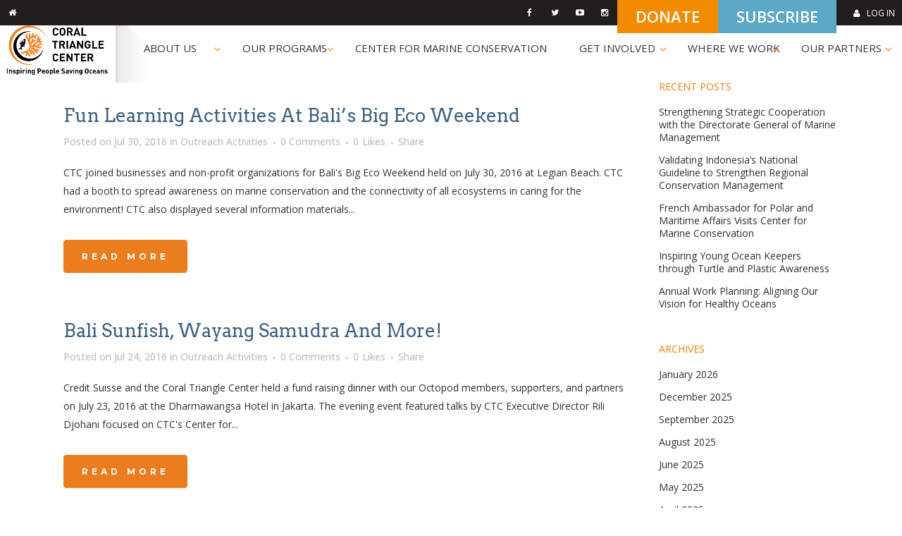

--- FILE ---
content_type: text/html; charset=UTF-8
request_url: https://www.coraltrianglecenter.org/2016/07/
body_size: 33418
content:
<!DOCTYPE html>
<html lang="en-US">
<head>
	<meta charset="UTF-8" />
	
	<title>Coral Triangle Center |   2016  July</title>

	
			
						<meta name="viewport" content="width=device-width,initial-scale=1,user-scalable=no">
		
	<link rel="profile" href="https://gmpg.org/xfn/11" />
	<link rel="pingback" href="https://www.coraltrianglecenter.org/xmlrpc.php" />
	<link rel="shortcut icon" type="image/x-icon" href="https://www.coraltrianglecenter.org/wp-content/uploads/2017/12/ctc-favicon.png">
	<link rel="apple-touch-icon" href="https://www.coraltrianglecenter.org/wp-content/uploads/2017/12/ctc-favicon.png"/>
	<link href='//fonts.googleapis.com/css?family=Raleway:100,200,300,400,500,600,700,800,900,300italic,400italic|Open+Sans:100,200,300,400,500,600,700,800,900,300italic,400italic|Montserrat:100,200,300,400,500,600,700,800,900,300italic,400italic|Arvo:100,200,300,400,500,600,700,800,900,300italic,400italic&subset=latin,latin-ext' rel='stylesheet' type='text/css'>
<meta name='robots' content='max-image-preview:large' />
	<style>img:is([sizes="auto" i], [sizes^="auto," i]) { contain-intrinsic-size: 3000px 1500px }</style>
	<link rel='dns-prefetch' href='//fonts.googleapis.com' />
<link rel="alternate" type="application/rss+xml" title="Coral Triangle Center &raquo; Feed" href="https://www.coraltrianglecenter.org/feed/" />
<link rel="alternate" type="application/rss+xml" title="Coral Triangle Center &raquo; Comments Feed" href="https://www.coraltrianglecenter.org/comments/feed/" />
<script type="text/javascript">var $TS_VCSC_CurrentPluginRelease = "5.4.0";var $TS_VCSC_CurrentComposerRelease = "7.7.2";var $TS_VCSC_Lightbox_Activated = true;var $TS_VCSC_Lightbox_Thumbs = "bottom";var $TS_VCSC_Lightbox_Thumbsize = 50;var $TS_VCSC_Lightbox_Animation = "random";var $TS_VCSC_Lightbox_Captions = "data-title";var $TS_VCSC_Lightbox_Closer = true;var $TS_VCSC_Lightbox_Durations = 5000;var $TS_VCSC_Lightbox_Share = false;var $TS_VCSC_Lightbox_Save = false;var $TS_VCSC_Lightbox_LoadAPIs = true;var $TS_VCSC_Lightbox_Social = "fb,tw,gp,pin";var $TS_VCSC_Lightbox_NoTouch = false;var $TS_VCSC_Lightbox_BGClose = true;var $TS_VCSC_Lightbox_NoHashes = true;var $TS_VCSC_Lightbox_Keyboard = true;var $TS_VCSC_Lightbox_FullScreen = true;var $TS_VCSC_Lightbox_Zoom = true;var $TS_VCSC_Lightbox_FXSpeed = 300;var $TS_VCSC_Lightbox_Scheme = "dark";var $TS_VCSC_Lightbox_URLColor = false;var $TS_VCSC_Lightbox_Backlight = "#ffffff";var $TS_VCSC_Lightbox_UseColor = false;var $TS_VCSC_Lightbox_Overlay = "#000000";var $TS_VCSC_Lightbox_Background = "";var $TS_VCSC_Lightbox_Repeat = "no-repeat";var $TS_VCSC_Lightbox_Noise = "";var $TS_VCSC_Lightbox_CORS = false;var $TS_VCSC_Lightbox_Tapping = true;var $TS_VCSC_Lightbox_ScrollBlock = "css";var $TS_VCSC_Lightbox_Protection = "none";var $TS_VCSC_Lightbox_HistoryClose = false;var $TS_VCSC_Lightbox_CustomScroll = true;var $TS_VCSC_Lightbox_HomeURL = "https://www.coraltrianglecenter.org";var $TS_VCSC_Lightbox_LastScroll = 0;var $TS_VCSC_Lightbox_Showing = false;var $TS_VCSC_Lightbox_PrettyPhoto = false;var $TS_VCSC_Lightbox_AttachAllOther = false;var $TS_VCSC_Hammer_ReleaseNew = true;var $TS_VCSC_RowEffects_Breakpoint = 600;</script><script type="text/javascript">
/* <![CDATA[ */
window._wpemojiSettings = {"baseUrl":"https:\/\/s.w.org\/images\/core\/emoji\/16.0.1\/72x72\/","ext":".png","svgUrl":"https:\/\/s.w.org\/images\/core\/emoji\/16.0.1\/svg\/","svgExt":".svg","source":{"concatemoji":"https:\/\/www.coraltrianglecenter.org\/wp-includes\/js\/wp-emoji-release.min.js?ver=6.8.3"}};
/*! This file is auto-generated */
!function(s,n){var o,i,e;function c(e){try{var t={supportTests:e,timestamp:(new Date).valueOf()};sessionStorage.setItem(o,JSON.stringify(t))}catch(e){}}function p(e,t,n){e.clearRect(0,0,e.canvas.width,e.canvas.height),e.fillText(t,0,0);var t=new Uint32Array(e.getImageData(0,0,e.canvas.width,e.canvas.height).data),a=(e.clearRect(0,0,e.canvas.width,e.canvas.height),e.fillText(n,0,0),new Uint32Array(e.getImageData(0,0,e.canvas.width,e.canvas.height).data));return t.every(function(e,t){return e===a[t]})}function u(e,t){e.clearRect(0,0,e.canvas.width,e.canvas.height),e.fillText(t,0,0);for(var n=e.getImageData(16,16,1,1),a=0;a<n.data.length;a++)if(0!==n.data[a])return!1;return!0}function f(e,t,n,a){switch(t){case"flag":return n(e,"\ud83c\udff3\ufe0f\u200d\u26a7\ufe0f","\ud83c\udff3\ufe0f\u200b\u26a7\ufe0f")?!1:!n(e,"\ud83c\udde8\ud83c\uddf6","\ud83c\udde8\u200b\ud83c\uddf6")&&!n(e,"\ud83c\udff4\udb40\udc67\udb40\udc62\udb40\udc65\udb40\udc6e\udb40\udc67\udb40\udc7f","\ud83c\udff4\u200b\udb40\udc67\u200b\udb40\udc62\u200b\udb40\udc65\u200b\udb40\udc6e\u200b\udb40\udc67\u200b\udb40\udc7f");case"emoji":return!a(e,"\ud83e\udedf")}return!1}function g(e,t,n,a){var r="undefined"!=typeof WorkerGlobalScope&&self instanceof WorkerGlobalScope?new OffscreenCanvas(300,150):s.createElement("canvas"),o=r.getContext("2d",{willReadFrequently:!0}),i=(o.textBaseline="top",o.font="600 32px Arial",{});return e.forEach(function(e){i[e]=t(o,e,n,a)}),i}function t(e){var t=s.createElement("script");t.src=e,t.defer=!0,s.head.appendChild(t)}"undefined"!=typeof Promise&&(o="wpEmojiSettingsSupports",i=["flag","emoji"],n.supports={everything:!0,everythingExceptFlag:!0},e=new Promise(function(e){s.addEventListener("DOMContentLoaded",e,{once:!0})}),new Promise(function(t){var n=function(){try{var e=JSON.parse(sessionStorage.getItem(o));if("object"==typeof e&&"number"==typeof e.timestamp&&(new Date).valueOf()<e.timestamp+604800&&"object"==typeof e.supportTests)return e.supportTests}catch(e){}return null}();if(!n){if("undefined"!=typeof Worker&&"undefined"!=typeof OffscreenCanvas&&"undefined"!=typeof URL&&URL.createObjectURL&&"undefined"!=typeof Blob)try{var e="postMessage("+g.toString()+"("+[JSON.stringify(i),f.toString(),p.toString(),u.toString()].join(",")+"));",a=new Blob([e],{type:"text/javascript"}),r=new Worker(URL.createObjectURL(a),{name:"wpTestEmojiSupports"});return void(r.onmessage=function(e){c(n=e.data),r.terminate(),t(n)})}catch(e){}c(n=g(i,f,p,u))}t(n)}).then(function(e){for(var t in e)n.supports[t]=e[t],n.supports.everything=n.supports.everything&&n.supports[t],"flag"!==t&&(n.supports.everythingExceptFlag=n.supports.everythingExceptFlag&&n.supports[t]);n.supports.everythingExceptFlag=n.supports.everythingExceptFlag&&!n.supports.flag,n.DOMReady=!1,n.readyCallback=function(){n.DOMReady=!0}}).then(function(){return e}).then(function(){var e;n.supports.everything||(n.readyCallback(),(e=n.source||{}).concatemoji?t(e.concatemoji):e.wpemoji&&e.twemoji&&(t(e.twemoji),t(e.wpemoji)))}))}((window,document),window._wpemojiSettings);
/* ]]> */
</script>

<link rel='stylesheet' id='sbi_styles-css' href='https://www.coraltrianglecenter.org/wp-content/plugins/instagram-feed-pro/css/sbi-styles.min.css?ver=6.5.1' type='text/css' media='all' />
<link rel='stylesheet' id='layerslider-css' href='https://www.coraltrianglecenter.org/wp-content/plugins/LayerSlider/static/layerslider/css/layerslider.css?ver=6.8.2' type='text/css' media='all' />
<link rel='stylesheet' id='ls-google-fonts-css' href='https://fonts.googleapis.com/css?family=Lato:100,300,regular,700,900%7COpen+Sans:300%7CIndie+Flower:regular%7COswald:300,regular,700&#038;subset=latin%2Clatin-ext' type='text/css' media='all' />
<style id='wp-emoji-styles-inline-css' type='text/css'>

	img.wp-smiley, img.emoji {
		display: inline !important;
		border: none !important;
		box-shadow: none !important;
		height: 1em !important;
		width: 1em !important;
		margin: 0 0.07em !important;
		vertical-align: -0.1em !important;
		background: none !important;
		padding: 0 !important;
	}
</style>
<link rel='stylesheet' id='wp-block-library-css' href='https://www.coraltrianglecenter.org/wp-includes/css/dist/block-library/style.min.css?ver=6.8.3' type='text/css' media='all' />
<style id='classic-theme-styles-inline-css' type='text/css'>
/*! This file is auto-generated */
.wp-block-button__link{color:#fff;background-color:#32373c;border-radius:9999px;box-shadow:none;text-decoration:none;padding:calc(.667em + 2px) calc(1.333em + 2px);font-size:1.125em}.wp-block-file__button{background:#32373c;color:#fff;text-decoration:none}
</style>
<style id='global-styles-inline-css' type='text/css'>
:root{--wp--preset--aspect-ratio--square: 1;--wp--preset--aspect-ratio--4-3: 4/3;--wp--preset--aspect-ratio--3-4: 3/4;--wp--preset--aspect-ratio--3-2: 3/2;--wp--preset--aspect-ratio--2-3: 2/3;--wp--preset--aspect-ratio--16-9: 16/9;--wp--preset--aspect-ratio--9-16: 9/16;--wp--preset--color--black: #000000;--wp--preset--color--cyan-bluish-gray: #abb8c3;--wp--preset--color--white: #ffffff;--wp--preset--color--pale-pink: #f78da7;--wp--preset--color--vivid-red: #cf2e2e;--wp--preset--color--luminous-vivid-orange: #ff6900;--wp--preset--color--luminous-vivid-amber: #fcb900;--wp--preset--color--light-green-cyan: #7bdcb5;--wp--preset--color--vivid-green-cyan: #00d084;--wp--preset--color--pale-cyan-blue: #8ed1fc;--wp--preset--color--vivid-cyan-blue: #0693e3;--wp--preset--color--vivid-purple: #9b51e0;--wp--preset--gradient--vivid-cyan-blue-to-vivid-purple: linear-gradient(135deg,rgba(6,147,227,1) 0%,rgb(155,81,224) 100%);--wp--preset--gradient--light-green-cyan-to-vivid-green-cyan: linear-gradient(135deg,rgb(122,220,180) 0%,rgb(0,208,130) 100%);--wp--preset--gradient--luminous-vivid-amber-to-luminous-vivid-orange: linear-gradient(135deg,rgba(252,185,0,1) 0%,rgba(255,105,0,1) 100%);--wp--preset--gradient--luminous-vivid-orange-to-vivid-red: linear-gradient(135deg,rgba(255,105,0,1) 0%,rgb(207,46,46) 100%);--wp--preset--gradient--very-light-gray-to-cyan-bluish-gray: linear-gradient(135deg,rgb(238,238,238) 0%,rgb(169,184,195) 100%);--wp--preset--gradient--cool-to-warm-spectrum: linear-gradient(135deg,rgb(74,234,220) 0%,rgb(151,120,209) 20%,rgb(207,42,186) 40%,rgb(238,44,130) 60%,rgb(251,105,98) 80%,rgb(254,248,76) 100%);--wp--preset--gradient--blush-light-purple: linear-gradient(135deg,rgb(255,206,236) 0%,rgb(152,150,240) 100%);--wp--preset--gradient--blush-bordeaux: linear-gradient(135deg,rgb(254,205,165) 0%,rgb(254,45,45) 50%,rgb(107,0,62) 100%);--wp--preset--gradient--luminous-dusk: linear-gradient(135deg,rgb(255,203,112) 0%,rgb(199,81,192) 50%,rgb(65,88,208) 100%);--wp--preset--gradient--pale-ocean: linear-gradient(135deg,rgb(255,245,203) 0%,rgb(182,227,212) 50%,rgb(51,167,181) 100%);--wp--preset--gradient--electric-grass: linear-gradient(135deg,rgb(202,248,128) 0%,rgb(113,206,126) 100%);--wp--preset--gradient--midnight: linear-gradient(135deg,rgb(2,3,129) 0%,rgb(40,116,252) 100%);--wp--preset--font-size--small: 13px;--wp--preset--font-size--medium: 20px;--wp--preset--font-size--large: 36px;--wp--preset--font-size--x-large: 42px;--wp--preset--spacing--20: 0.44rem;--wp--preset--spacing--30: 0.67rem;--wp--preset--spacing--40: 1rem;--wp--preset--spacing--50: 1.5rem;--wp--preset--spacing--60: 2.25rem;--wp--preset--spacing--70: 3.38rem;--wp--preset--spacing--80: 5.06rem;--wp--preset--shadow--natural: 6px 6px 9px rgba(0, 0, 0, 0.2);--wp--preset--shadow--deep: 12px 12px 50px rgba(0, 0, 0, 0.4);--wp--preset--shadow--sharp: 6px 6px 0px rgba(0, 0, 0, 0.2);--wp--preset--shadow--outlined: 6px 6px 0px -3px rgba(255, 255, 255, 1), 6px 6px rgba(0, 0, 0, 1);--wp--preset--shadow--crisp: 6px 6px 0px rgba(0, 0, 0, 1);}:where(.is-layout-flex){gap: 0.5em;}:where(.is-layout-grid){gap: 0.5em;}body .is-layout-flex{display: flex;}.is-layout-flex{flex-wrap: wrap;align-items: center;}.is-layout-flex > :is(*, div){margin: 0;}body .is-layout-grid{display: grid;}.is-layout-grid > :is(*, div){margin: 0;}:where(.wp-block-columns.is-layout-flex){gap: 2em;}:where(.wp-block-columns.is-layout-grid){gap: 2em;}:where(.wp-block-post-template.is-layout-flex){gap: 1.25em;}:where(.wp-block-post-template.is-layout-grid){gap: 1.25em;}.has-black-color{color: var(--wp--preset--color--black) !important;}.has-cyan-bluish-gray-color{color: var(--wp--preset--color--cyan-bluish-gray) !important;}.has-white-color{color: var(--wp--preset--color--white) !important;}.has-pale-pink-color{color: var(--wp--preset--color--pale-pink) !important;}.has-vivid-red-color{color: var(--wp--preset--color--vivid-red) !important;}.has-luminous-vivid-orange-color{color: var(--wp--preset--color--luminous-vivid-orange) !important;}.has-luminous-vivid-amber-color{color: var(--wp--preset--color--luminous-vivid-amber) !important;}.has-light-green-cyan-color{color: var(--wp--preset--color--light-green-cyan) !important;}.has-vivid-green-cyan-color{color: var(--wp--preset--color--vivid-green-cyan) !important;}.has-pale-cyan-blue-color{color: var(--wp--preset--color--pale-cyan-blue) !important;}.has-vivid-cyan-blue-color{color: var(--wp--preset--color--vivid-cyan-blue) !important;}.has-vivid-purple-color{color: var(--wp--preset--color--vivid-purple) !important;}.has-black-background-color{background-color: var(--wp--preset--color--black) !important;}.has-cyan-bluish-gray-background-color{background-color: var(--wp--preset--color--cyan-bluish-gray) !important;}.has-white-background-color{background-color: var(--wp--preset--color--white) !important;}.has-pale-pink-background-color{background-color: var(--wp--preset--color--pale-pink) !important;}.has-vivid-red-background-color{background-color: var(--wp--preset--color--vivid-red) !important;}.has-luminous-vivid-orange-background-color{background-color: var(--wp--preset--color--luminous-vivid-orange) !important;}.has-luminous-vivid-amber-background-color{background-color: var(--wp--preset--color--luminous-vivid-amber) !important;}.has-light-green-cyan-background-color{background-color: var(--wp--preset--color--light-green-cyan) !important;}.has-vivid-green-cyan-background-color{background-color: var(--wp--preset--color--vivid-green-cyan) !important;}.has-pale-cyan-blue-background-color{background-color: var(--wp--preset--color--pale-cyan-blue) !important;}.has-vivid-cyan-blue-background-color{background-color: var(--wp--preset--color--vivid-cyan-blue) !important;}.has-vivid-purple-background-color{background-color: var(--wp--preset--color--vivid-purple) !important;}.has-black-border-color{border-color: var(--wp--preset--color--black) !important;}.has-cyan-bluish-gray-border-color{border-color: var(--wp--preset--color--cyan-bluish-gray) !important;}.has-white-border-color{border-color: var(--wp--preset--color--white) !important;}.has-pale-pink-border-color{border-color: var(--wp--preset--color--pale-pink) !important;}.has-vivid-red-border-color{border-color: var(--wp--preset--color--vivid-red) !important;}.has-luminous-vivid-orange-border-color{border-color: var(--wp--preset--color--luminous-vivid-orange) !important;}.has-luminous-vivid-amber-border-color{border-color: var(--wp--preset--color--luminous-vivid-amber) !important;}.has-light-green-cyan-border-color{border-color: var(--wp--preset--color--light-green-cyan) !important;}.has-vivid-green-cyan-border-color{border-color: var(--wp--preset--color--vivid-green-cyan) !important;}.has-pale-cyan-blue-border-color{border-color: var(--wp--preset--color--pale-cyan-blue) !important;}.has-vivid-cyan-blue-border-color{border-color: var(--wp--preset--color--vivid-cyan-blue) !important;}.has-vivid-purple-border-color{border-color: var(--wp--preset--color--vivid-purple) !important;}.has-vivid-cyan-blue-to-vivid-purple-gradient-background{background: var(--wp--preset--gradient--vivid-cyan-blue-to-vivid-purple) !important;}.has-light-green-cyan-to-vivid-green-cyan-gradient-background{background: var(--wp--preset--gradient--light-green-cyan-to-vivid-green-cyan) !important;}.has-luminous-vivid-amber-to-luminous-vivid-orange-gradient-background{background: var(--wp--preset--gradient--luminous-vivid-amber-to-luminous-vivid-orange) !important;}.has-luminous-vivid-orange-to-vivid-red-gradient-background{background: var(--wp--preset--gradient--luminous-vivid-orange-to-vivid-red) !important;}.has-very-light-gray-to-cyan-bluish-gray-gradient-background{background: var(--wp--preset--gradient--very-light-gray-to-cyan-bluish-gray) !important;}.has-cool-to-warm-spectrum-gradient-background{background: var(--wp--preset--gradient--cool-to-warm-spectrum) !important;}.has-blush-light-purple-gradient-background{background: var(--wp--preset--gradient--blush-light-purple) !important;}.has-blush-bordeaux-gradient-background{background: var(--wp--preset--gradient--blush-bordeaux) !important;}.has-luminous-dusk-gradient-background{background: var(--wp--preset--gradient--luminous-dusk) !important;}.has-pale-ocean-gradient-background{background: var(--wp--preset--gradient--pale-ocean) !important;}.has-electric-grass-gradient-background{background: var(--wp--preset--gradient--electric-grass) !important;}.has-midnight-gradient-background{background: var(--wp--preset--gradient--midnight) !important;}.has-small-font-size{font-size: var(--wp--preset--font-size--small) !important;}.has-medium-font-size{font-size: var(--wp--preset--font-size--medium) !important;}.has-large-font-size{font-size: var(--wp--preset--font-size--large) !important;}.has-x-large-font-size{font-size: var(--wp--preset--font-size--x-large) !important;}
:where(.wp-block-post-template.is-layout-flex){gap: 1.25em;}:where(.wp-block-post-template.is-layout-grid){gap: 1.25em;}
:where(.wp-block-columns.is-layout-flex){gap: 2em;}:where(.wp-block-columns.is-layout-grid){gap: 2em;}
:root :where(.wp-block-pullquote){font-size: 1.5em;line-height: 1.6;}
</style>
<link rel='stylesheet' id='cff_carousel_css-css' href='https://www.coraltrianglecenter.org/wp-content/plugins/cff-extensions/cff-carousel/css/carousel.css?ver=1.2.3' type='text/css' media='all' />
<link rel='stylesheet' id='ctf_styles-css' href='https://www.coraltrianglecenter.org/wp-content/plugins/custom-twitter-feeds-pro/css/ctf-styles.min.css?ver=2.4.5' type='text/css' media='all' />
<link rel='stylesheet' id='sow-button-base-css' href='https://www.coraltrianglecenter.org/wp-content/plugins/so-widgets-bundle/widgets/button/css/style.css?ver=1.69.2' type='text/css' media='all' />
<link rel='stylesheet' id='sow-button-atom-0fb3e95183f0-css' href='https://www.coraltrianglecenter.org/wp-content/uploads/siteorigin-widgets/sow-button-atom-0fb3e95183f0.css?ver=6.8.3' type='text/css' media='all' />
<link rel='stylesheet' id='bonfire-taptap-css-css' href='https://www.coraltrianglecenter.org/wp-content/plugins/taptap-by-bonfire/taptap.css?ver=1' type='text/css' media='all' />
<link rel='stylesheet' id='bonfire-taptap-font-css' href='https://fonts.googleapis.com/css?family=Montserrat%3A400%2C700%7CRoboto%3A300%7CRoboto+Condensed%3A400%2C700%7CBree+Serif%7CDroid+Serif%3A400%27+rel%3D%27stylesheet%27+type%3D%27text%2Fcss&#038;ver=6.8.3' type='text/css' media='all' />
<link rel='stylesheet' id='ubermenu-open-sans-css' href='//fonts.googleapis.com/css?family=Open+Sans%3A%2C300%2C400%2C700&#038;ver=6.8.3' type='text/css' media='all' />
<link rel='stylesheet' id='cff-css' href='https://www.coraltrianglecenter.org/wp-content/plugins/custom-facebook-feed-pro/assets/css/cff-style.min.css?ver=4.6.6' type='text/css' media='all' />
<link rel='stylesheet' id='default_style-css' href='https://www.coraltrianglecenter.org/wp-content/themes/bridge/style.css?ver=6.8.3' type='text/css' media='all' />
<link rel='stylesheet' id='qode_font_awesome-css' href='https://www.coraltrianglecenter.org/wp-content/themes/bridge/css/font-awesome/css/font-awesome.min.css?ver=6.8.3' type='text/css' media='all' />
<link rel='stylesheet' id='qode_font_elegant-css' href='https://www.coraltrianglecenter.org/wp-content/themes/bridge/css/elegant-icons/style.min.css?ver=6.8.3' type='text/css' media='all' />
<link rel='stylesheet' id='qode_linea_icons-css' href='https://www.coraltrianglecenter.org/wp-content/themes/bridge/css/linea-icons/style.css?ver=6.8.3' type='text/css' media='all' />
<link rel='stylesheet' id='stylesheet-css' href='https://www.coraltrianglecenter.org/wp-content/themes/bridge/css/stylesheet.min.css?ver=6.8.3' type='text/css' media='all' />
<link rel='stylesheet' id='qode_print-css' href='https://www.coraltrianglecenter.org/wp-content/themes/bridge/css/print.css?ver=6.8.3' type='text/css' media='all' />
<link rel='stylesheet' id='webkit-css' href='https://www.coraltrianglecenter.org/wp-content/themes/bridge/css/webkit_stylesheet.css?ver=6.8.3' type='text/css' media='all' />
<link rel='stylesheet' id='style_dynamic-css' href='https://www.coraltrianglecenter.org/wp-content/themes/bridge/css/style_dynamic.css?ver=1575608825' type='text/css' media='all' />
<link rel='stylesheet' id='responsive-css' href='https://www.coraltrianglecenter.org/wp-content/themes/bridge/css/responsive.min.css?ver=6.8.3' type='text/css' media='all' />
<link rel='stylesheet' id='style_dynamic_responsive-css' href='https://www.coraltrianglecenter.org/wp-content/themes/bridge/css/style_dynamic_responsive.css?ver=1575608825' type='text/css' media='all' />
<link rel='stylesheet' id='js_composer_front-css' href='https://www.coraltrianglecenter.org/wp-content/plugins/js_composer/assets/css/js_composer.min.css?ver=7.7.2' type='text/css' media='all' />
<link rel='stylesheet' id='custom_css-css' href='https://www.coraltrianglecenter.org/wp-content/themes/bridge/css/custom_css.css?ver=1575608825' type='text/css' media='all' />
<link rel='stylesheet' id='gforms_reset_css-css' href='https://www.coraltrianglecenter.org/wp-content/plugins/gravityforms/css/formreset.min.css?ver=1.9.16' type='text/css' media='all' />
<link rel='stylesheet' id='gforms_formsmain_css-css' href='https://www.coraltrianglecenter.org/wp-content/plugins/gravityforms/css/formsmain.min.css?ver=1.9.16' type='text/css' media='all' />
<link rel='stylesheet' id='gforms_ready_class_css-css' href='https://www.coraltrianglecenter.org/wp-content/plugins/gravityforms/css/readyclass.min.css?ver=1.9.16' type='text/css' media='all' />
<link rel='stylesheet' id='gforms_browsers_css-css' href='https://www.coraltrianglecenter.org/wp-content/plugins/gravityforms/css/browsers.min.css?ver=1.9.16' type='text/css' media='all' />
<link rel='stylesheet' id='popup-maker-site-css' href='//www.coraltrianglecenter.org/wp-content/uploads/pum/pum-site-styles.css?generated=1754018197&#038;ver=1.20.5' type='text/css' media='all' />
<link rel='stylesheet' id='childstyle-css' href='https://www.coraltrianglecenter.org/wp-content/themes/bridge-child/style.css?ver=6.8.3' type='text/css' media='all' />
<link rel='stylesheet' id='ubermenu-css' href='https://www.coraltrianglecenter.org/wp-content/plugins/ubermenu/pro/assets/css/ubermenu.min.css?ver=3.2.2.1' type='text/css' media='all' />
<link rel='stylesheet' id='ubermenu-white-css' href='https://www.coraltrianglecenter.org/wp-content/plugins/ubermenu/pro/assets/css/skins/white.css?ver=6.8.3' type='text/css' media='all' />
<link rel='stylesheet' id='ubermenu-font-awesome-css' href='https://www.coraltrianglecenter.org/wp-content/plugins/ubermenu/assets/css/fontawesome/css/font-awesome.min.css?ver=4.3' type='text/css' media='all' />
<link rel='stylesheet' id='ubermenu-custom-stylesheet-css' href='https://www.coraltrianglecenter.org/wp-content/plugins/ubermenu/custom/custom.css?ver=3.2.2.1' type='text/css' media='all' />
<link rel='stylesheet' id='ts-font-currencies-css' href='https://www.coraltrianglecenter.org/wp-content/plugins/ts-visual-composer-extend/css/ts-font-currencies.css?ver=6.8.3' type='text/css' media='all' />
<script type="text/javascript" src="https://www.coraltrianglecenter.org/wp-includes/js/jquery/jquery.min.js?ver=3.7.1" id="jquery-core-js"></script>
<script type="text/javascript" src="https://www.coraltrianglecenter.org/wp-includes/js/jquery/jquery-migrate.min.js?ver=3.4.1" id="jquery-migrate-js"></script>
<script type="text/javascript" id="layerslider-greensock-js-extra">
/* <![CDATA[ */
var LS_Meta = {"v":"6.8.2"};
/* ]]> */
</script>
<script type="text/javascript" src="https://www.coraltrianglecenter.org/wp-content/plugins/LayerSlider/static/layerslider/js/greensock.js?ver=1.19.0" id="layerslider-greensock-js"></script>
<script type="text/javascript" src="https://www.coraltrianglecenter.org/wp-content/plugins/LayerSlider/static/layerslider/js/layerslider.kreaturamedia.jquery.js?ver=6.8.2" id="layerslider-js"></script>
<script type="text/javascript" src="https://www.coraltrianglecenter.org/wp-content/plugins/LayerSlider/static/layerslider/js/layerslider.transitions.js?ver=6.8.2" id="layerslider-transitions-js"></script>
<script type="text/javascript" src="https://www.coraltrianglecenter.org/wp-content/plugins/taptap-by-bonfire/taptap-accordion-full-link.js?ver=1" id="bonfire-taptap-accordion-full-link-js"></script>
<script type="text/javascript" src="https://www.coraltrianglecenter.org/wp-content/plugins/gravityforms/js/jquery.json.js?ver=1.9.16" id="gform_json-js"></script>
<script type="text/javascript" src="https://www.coraltrianglecenter.org/wp-content/plugins/gravityforms/js/gravityforms.min.js?ver=1.9.16" id="gform_gravityforms-js"></script>
<script type="text/javascript" src="https://www.coraltrianglecenter.org/wp-content/plugins/gravityforms/js/placeholders.jquery.min.js?ver=1.9.16" id="gform_placeholder-js"></script>
<script></script><meta name="generator" content="Powered by LayerSlider 6.8.2 - Multi-Purpose, Responsive, Parallax, Mobile-Friendly Slider Plugin for WordPress." />
<!-- LayerSlider updates and docs at: https://layerslider.kreaturamedia.com -->
<link rel="https://api.w.org/" href="https://www.coraltrianglecenter.org/wp-json/" /><link rel="EditURI" type="application/rsd+xml" title="RSD" href="https://www.coraltrianglecenter.org/xmlrpc.php?rsd" />
<meta name="generator" content="WordPress 6.8.3" />
<!-- Custom Facebook Feed JS vars -->
<script type="text/javascript">
var cffsiteurl = "https://www.coraltrianglecenter.org/wp-content/plugins";
var cffajaxurl = "https://www.coraltrianglecenter.org/wp-admin/admin-ajax.php";


var cfflinkhashtags = "true";
</script>
<!-- Global site tag (gtag.js) - Google Analytics -->
<script async src="https://www.googletagmanager.com/gtag/js?id=UA-114576248-2"></script>
<script>
  window.dataLayer = window.dataLayer || [];
  function gtag(){dataLayer.push(arguments);}
  gtag('js', new Date());

  gtag('config', 'UA-114576248-2');
</script><style type='text/css'>
		iframe{
			max-width: 100%;
		}
	</style><style>.post-thumbnail img[src$='.svg'] { width: 100%; height: auto; }</style>
		<!-- BEGIN PREVENT TOUCHSTART MISHAPS -->
		<meta name="viewport" content="initial-scale=1.0, user-scalable=no">
		<!-- END PREVENT TOUCHSTART MISHAPS -->
		
				
			
		

	<!-- BEGIN SHOW TOUCHY ON MOBILE DEVICES ONLY -->
		<!-- END SHOW TOUCHY ON MOBILE DEVICES ONLY -->
	
<!-- END SHOW TOUCHY ON MOBILE DEVICES ONLY -->

	<style type="text/css" media="all">
/* Custom CSS for Composium - WP Bakery Page Builder Extensions Addon */
.ts-google-chart-title{width:100%;display:block;font-size:20px;font-weight:600;text-align:center;margin-bottom:-90px!important}.ts-teaser-item .ts-teaser-title a{color:#a2a2a2;text-decoration:none;font-weight:500!important;font-size:16px!important}figure.ts-hover-effect-honey.ts-hover-effect-permanent p,figure.ts-hover-effect-honey:hover p{opacity:1;-webkit-transform:translate3d(0,0,0);transform:translate3d(0,15px,0)!important}.content{margin-top:auto}
</style>
<style id="ubermenu-custom-generated-css">
/** UberMenu Responsive Styles (Breakpoint Setting) **/
@media screen and (min-width: 1243px){
  .ubermenu{ display:block !important; } .ubermenu-responsive .ubermenu-item.ubermenu-hide-desktop{ display:none !important; } .ubermenu-responsive.ubermenu-retractors-responsive .ubermenu-retractor-mobile{ display:none; }   /* Force current submenu always open but below others */ .ubermenu-force-current-submenu .ubermenu-item-level-0.ubermenu-current-menu-item > .ubermenu-submenu-drop, .ubermenu-force-current-submenu .ubermenu-item-level-0.ubermenu-current-menu-ancestor > .ubermenu-submenu-drop {     display: block!important;     opacity: 1!important;     visibility: visible!important;     margin: 0!important;     top: auto!important;     height: auto;     z-index:19; }   /* Invert Horizontal menu to make subs go up */ .ubermenu-invert.ubermenu-horizontal .ubermenu-item-level-0 > .ubermenu-submenu-drop{      top:auto;      bottom:100%; } .ubermenu-invert.ubermenu-horizontal.ubermenu-sub-indicators .ubermenu-item-level-0.ubermenu-has-submenu-drop > .ubermenu-target:after{      content:"\f106"; }    /* Invert Vertical menu to make subs go left */ .ubermenu-invert.ubermenu-vertical .ubermenu-item-level-0 > .ubermenu-submenu-drop{   right:100%;   left:auto; } .ubermenu-invert.ubermenu-vertical.ubermenu-sub-indicators .ubermenu-item-level-0.ubermenu-item-has-children > a.ubermenu-target:after{   right:auto;   left:10px;   margin-top:-7px;   content:"\f104"; } .ubermenu-vertical.ubermenu-invert .ubermenu-item > .ubermenu-submenu-drop {   clip: rect(-5000px,5000px,5000px,-5000px); } .ubermenu-responsive-toggle{ display:none; }
}
@media screen and (max-width: 1242px){
   .ubermenu-responsive-toggle, .ubermenu-sticky-toggle-wrapper { display: block; }  .ubermenu-responsive{ width:100%; max-height:500px; visibility:visible; overflow:visible;  -webkit-transition:max-height 1s ease-in; transition:max-height .3s ease-in; } .ubermenu-responsive.ubermenu-items-align-center{     text-align:left; } .ubermenu-responsive.ubermenu{ margin:0; } .ubermenu-responsive.ubermenu .ubermenu-nav{ display:block; }  .ubermenu-responsive.ubermenu-responsive-nocollapse, .ubermenu-repsonsive.ubermenu-no-transitions{ display:block; max-height:none; }  .ubermenu-responsive.ubermenu-responsive-collapse{ max-height:none; visibility:visible; overflow:visible; } .ubermenu-responsive.ubermenu-responsive-collapse{ max-height:0; overflow:hidden !important; visibility:hidden; } .ubermenu-responsive.ubermenu-in-transition, .ubermenu-responsive.ubermenu-in-transition .ubermenu-nav{ overflow:hidden !important; visibility:visible; } .ubermenu-responsive.ubermenu-responsive-collapse:not(.ubermenu-in-transition){ border-top-width:0; border-bottom-width:0; } .ubermenu-responsive.ubermenu-responsive-collapse .ubermenu-item .ubermenu-submenu{ display:none; }  .ubermenu-responsive .ubermenu-item-level-0{ width:50%; } .ubermenu-responsive .ubermenu-item.ubermenu-item-level-0 > .ubermenu-target{ border:none; box-shadow:none; } .ubermenu-responsive .ubermenu-item.ubermenu-has-submenu-flyout{ position:static; } .ubermenu-responsive.ubermenu-sub-indicators .ubermenu-submenu-type-flyout .ubermenu-has-submenu-drop > .ubermenu-target:after{ content:"\f107"; }  .ubermenu-responsive .ubermenu-nav .ubermenu-item .ubermenu-submenu.ubermenu-submenu-drop{ width:100%; min-width:100%; max-width:100%; top:auto; left:0 !important; } .ubermenu-responsive.ubermenu-has-border .ubermenu-nav .ubermenu-item .ubermenu-submenu.ubermenu-submenu-drop{ left: -1px !important; /* For borders */ } .ubermenu-responsive .ubermenu-submenu.ubermenu-submenu-type-mega > .ubermenu-item.ubermenu-column{ min-height:0; border-left:none; } .ubermenu-responsive .ubermenu-item.ubermenu-active > .ubermenu-submenu.ubermenu-submenu-type-mega{     max-height:none;     height:auto;/*prevent overflow scrolling since android is still finicky*/     overflow:visible; } .ubermenu-responsive.ubermenu-transition-slide .ubermenu-item.ubermenu-in-transition > .ubermenu-submenu-drop{ max-height:1000px; /* because of slide transition */ } .ubermenu .ubermenu-submenu-type-flyout .ubermenu-submenu-type-mega{ min-height:0; } .ubermenu.ubermenu-responsive .ubermenu-column, .ubermenu.ubermenu-responsive .ubermenu-column-auto{ min-width:50%; } .ubermenu.ubermenu-responsive .ubermenu-autoclear > .ubermenu-column{ clear:none; } .ubermenu.ubermenu-responsive .ubermenu-column:nth-of-type(2n+1){ clear:both; } .ubermenu.ubermenu-responsive .ubermenu-submenu-retractor-top:not(.ubermenu-submenu-retractor-top-2) .ubermenu-column:nth-of-type(2n+1){ clear:none; } .ubermenu.ubermenu-responsive .ubermenu-submenu-retractor-top:not(.ubermenu-submenu-retractor-top-2) .ubermenu-column:nth-of-type(2n+2){ clear:both; }   .ubermenu.ubermenu-responsive .ubermenu-tabs, .ubermenu.ubermenu-responsive .ubermenu-tabs-group, .ubermenu.ubermenu-responsive .ubermenu-tab, .ubermenu.ubermenu-responsive .ubermenu-tab-content-panel{ /** TABS SHOULD BE 100%  ACCORDION */ width:100%; min-width:100%; max-width:100%; left:0; } .ubermenu.ubermenu-responsive .ubermenu-tabs, .ubermenu.ubermenu-responsive .ubermenu-tab-content-panel{ min-height:0 !important;/* Override Inline Style from JS */ } .ubermenu.ubermenu-responsive .ubermenu-tabs{ z-index:15; } .ubermenu.ubermenu-responsive .ubermenu-tab-content-panel{ z-index:20; } /* Tab Layering */ .ubermenu-responsive .ubermenu-tab{ position:relative; } .ubermenu-responsive .ubermenu-tab.ubermenu-active{ position:relative; z-index:20; } .ubermenu-responsive .ubermenu-tab > .ubermenu-target{ border-width:0 0 1px 0; } .ubermenu-responsive.ubermenu-sub-indicators .ubermenu-tabs > .ubermenu-tabs-group > .ubermenu-tab.ubermenu-has-submenu-drop > .ubermenu-target:after{ content:"\f107"; }  .ubermenu-responsive .ubermenu-tabs > .ubermenu-tabs-group > .ubermenu-tab > .ubermenu-tab-content-panel{ top:auto; border-width:1px; } .ubermenu-responsive .ubermenu-tab-layout-bottom > .ubermenu-tabs-group{ /*position:relative;*/ }   .ubermenu-reponsive .ubermenu-item-level-0 > .ubermenu-submenu-type-stack{ /* Top Level Stack Columns */ position:relative; }  .ubermenu-responsive .ubermenu-submenu-type-stack .ubermenu-column, .ubermenu-responsive .ubermenu-submenu-type-stack .ubermenu-column-auto{ /* Stack Columns */ width:100%; max-width:100%; }   .ubermenu-responsive .ubermenu-item-mini{ /* Mini items */ min-width:0; width:auto; float:left; clear:none !important; } .ubermenu-responsive .ubermenu-item.ubermenu-item-mini > a.ubermenu-target{ padding-left:20px; padding-right:20px; }   .ubermenu-responsive .ubermenu-item.ubermenu-hide-mobile{ /* Hiding items */ display:none !important; }  .ubermenu-responsive.ubermenu-hide-bkgs .ubermenu-submenu.ubermenu-submenu-bkg-img{ /** Hide Background Images in Submenu */ background-image:none; } .ubermenu.ubermenu-responsive .ubermenu-item-level-0.ubermenu-item-mini{ min-width:0; width:auto; } .ubermenu-vertical .ubermenu-item.ubermenu-item-level-0.ubermenu-relative.ubermenu-active > .ubermenu-submenu-drop.ubermenu-submenu-align-vertical_parent_item{     top:auto; } .ubermenu-responsive-toggle{ display:block; }
}
@media screen and (max-width: 480px){
  .ubermenu.ubermenu-responsive .ubermenu-item-level-0{ width:100%; } .ubermenu.ubermenu-responsive .ubermenu-column, .ubermenu.ubermenu-responsive .ubermenu-column-auto{ min-width:100%; } 
}


/** UberMenu Custom Menu Styles (Customizer) **/
/* main */
.ubermenu.ubermenu-main { background:none; border:none; box-shadow:none; }
.ubermenu.ubermenu-main .ubermenu-item-level-0 > .ubermenu-target { border:none; box-shadow:none; }
.ubermenu.ubermenu-main.ubermenu-horizontal .ubermenu-submenu-drop.ubermenu-submenu-align-left_edge_bar, .ubermenu.ubermenu-main.ubermenu-horizontal .ubermenu-submenu-drop.ubermenu-submenu-align-full_width { left:0; }
.ubermenu.ubermenu-main.ubermenu-horizontal .ubermenu-item-level-0.ubermenu-active > .ubermenu-submenu-drop, .ubermenu.ubermenu-main.ubermenu-horizontal:not(.ubermenu-transition-shift) .ubermenu-item-level-0 > .ubermenu-submenu-drop { margin-top:0; }
.ubermenu-main.ubermenu-transition-fade .ubermenu-item .ubermenu-submenu-drop { margin-top:0; }
.ubermenu-main .ubermenu-item-level-0 > .ubermenu-target { font-size:15px; text-transform:uppercase; color:#333333; padding-top:39px; padding-bottom:39px; }
.ubermenu.ubermenu-main .ubermenu-item-level-0:hover > .ubermenu-target, .ubermenu-main .ubermenu-item-level-0.ubermenu-active > .ubermenu-target { color:#fb8100; background-color:#ffffff; background:-webkit-gradient(linear,left top,left bottom,from(#ffffff),to(#f4f5f7)); background:-webkit-linear-gradient(top,#ffffff,#f4f5f7); background:-moz-linear-gradient(top,#ffffff,#f4f5f7); background:-ms-linear-gradient(top,#ffffff,#f4f5f7); background:-o-linear-gradient(top,#ffffff,#f4f5f7); background:linear-gradient(top,#ffffff,#f4f5f7); }
.ubermenu.ubermenu-main .ubermenu-item-level-0 { margin:-14px 0px 0px; }
.ubermenu-main .ubermenu-submenu.ubermenu-submenu-drop { background-color:#f4f5f7; border:1px solid #f4f5f7; color:#333333; }
.ubermenu-main .ubermenu-item-level-0 > .ubermenu-submenu-drop { box-shadow:0 0 20px rgba(0,0,0, 0.9); }
.ubermenu-main .ubermenu-submenu .ubermenu-highlight { color:#333333; }
.ubermenu-main .ubermenu-submenu .ubermenu-item-header > .ubermenu-target, .ubermenu-main .ubermenu-tab > .ubermenu-target { font-size:16px; }
.ubermenu-main .ubermenu-item-normal > .ubermenu-target { color:#333333; font-size:15px; }
.ubermenu.ubermenu-main .ubermenu-item-normal > .ubermenu-target:hover, .ubermenu.ubermenu-main .ubermenu-item-normal:hover > .ubermenu-target, .ubermenu.ubermenu-main .ubermenu-item-normal.ubermenu-active > .ubermenu-target { color:#fb8100; }
.ubermenu.ubermenu-main .ubermenu-item-normal > .ubermenu-target:hover, .ubermenu.ubermenu-main .ubermenu-item-normal.ubermenu-active > .ubermenu-target { background-color:#ffffff; }
.ubermenu.ubermenu-main .ubermenu-tabs .ubermenu-tabs-group { background-color:#f4f5f7; }
.ubermenu.ubermenu-main .ubermenu-submenu .ubermenu-tab.ubermenu-active > .ubermenu-target { color:#f78100; }
.ubermenu.ubermenu-main .ubermenu-tab.ubermenu-active > .ubermenu-target { background-color:#ffffff; }
.ubermenu.ubermenu-main .ubermenu-tab-content-panel { background-color:#ffffff; }
.ubermenu.ubermenu-main .ubermenu-tabs-group { border-color:#ffffff; }
.ubermenu-main .ubermenu-item-level-0.ubermenu-has-submenu-drop > .ubermenu-target:after { color:#f78100; }
.ubermenu-main .ubermenu-row { margin-bottom:20px; }
.ubermenu-main, .ubermenu-main .ubermenu-target, .ubermenu-main .ubermenu-nav .ubermenu-item-level-0 .ubermenu-target, .ubermenu-main div, .ubermenu-main p, .ubermenu-main input { font-family:'Open Sans', sans-serif; }
/* header_top */
.ubermenu-header_top { background:#221e1f; }
.ubermenu-header_top.ubermenu-transition-fade .ubermenu-item .ubermenu-submenu-drop { margin-top:0; }
.ubermenu-header_top .ubermenu-item-level-0 > .ubermenu-target { font-size:12px; }
.ubermenu.ubermenu-header_top .ubermenu-item-level-0 > .ubermenu-target { background:#221e1f; }


/** UberMenu Custom Menu Item Styles (Menu Item Settings) **/
/* 16549 */ .ubermenu .ubermenu-item.ubermenu-item-16549.ubermenu-active > .ubermenu-target, .ubermenu .ubermenu-item.ubermenu-item-16549:hover > .ubermenu-target, .ubermenu .ubermenu-submenu .ubermenu-item.ubermenu-item-16549.ubermenu-active > .ubermenu-target, .ubermenu .ubermenu-submenu .ubermenu-item.ubermenu-item-16549:hover > .ubermenu-target { color:#f48100; }
            .ubermenu .ubermenu-item.ubermenu-item-16549 > .ubermenu-target,.ubermenu .ubermenu-item.ubermenu-item-16549 > .ubermenu-content-block,.ubermenu .ubermenu-item.ubermenu-item-16549.ubermenu-custom-content-padded { padding:10px; }
/* 18870 */ .ubermenu .ubermenu-item.ubermenu-item-18870 > .ubermenu-target,.ubermenu .ubermenu-item.ubermenu-item-18870 > .ubermenu-content-block,.ubermenu .ubermenu-item.ubermenu-item-18870.ubermenu-custom-content-padded { padding:10px 40px 10px 40px; }
/* 18753 */ .ubermenu .ubermenu-item.ubermenu-item-18753 > .ubermenu-target,.ubermenu .ubermenu-item.ubermenu-item-18753 > .ubermenu-content-block,.ubermenu .ubermenu-item.ubermenu-item-18753.ubermenu-custom-content-padded { padding:10px 10px 10px 20px; }
/* 16156 */ .ubermenu .ubermenu-item.ubermenu-item-16156.ubermenu-active > .ubermenu-target, .ubermenu .ubermenu-item.ubermenu-item-16156:hover > .ubermenu-target, .ubermenu .ubermenu-submenu .ubermenu-item.ubermenu-item-16156.ubermenu-active > .ubermenu-target, .ubermenu .ubermenu-submenu .ubermenu-item.ubermenu-item-16156:hover > .ubermenu-target { color:#39579a; }
            .ubermenu .ubermenu-item.ubermenu-item-16156 > .ubermenu-target,.ubermenu .ubermenu-item.ubermenu-item-16156 > .ubermenu-content-block,.ubermenu .ubermenu-item.ubermenu-item-16156.ubermenu-custom-content-padded { padding:10px; }
/* 16157 */ .ubermenu .ubermenu-item.ubermenu-item-16157.ubermenu-active > .ubermenu-target, .ubermenu .ubermenu-item.ubermenu-item-16157:hover > .ubermenu-target, .ubermenu .ubermenu-submenu .ubermenu-item.ubermenu-item-16157.ubermenu-active > .ubermenu-target, .ubermenu .ubermenu-submenu .ubermenu-item.ubermenu-item-16157:hover > .ubermenu-target { color:#5da8de; }
            .ubermenu .ubermenu-item.ubermenu-item-16157 > .ubermenu-target,.ubermenu .ubermenu-item.ubermenu-item-16157 > .ubermenu-content-block,.ubermenu .ubermenu-item.ubermenu-item-16157.ubermenu-custom-content-padded { padding:10px; }
/* 16158 */ .ubermenu .ubermenu-item.ubermenu-item-16158.ubermenu-active > .ubermenu-target, .ubermenu .ubermenu-item.ubermenu-item-16158:hover > .ubermenu-target, .ubermenu .ubermenu-submenu .ubermenu-item.ubermenu-item-16158.ubermenu-active > .ubermenu-target, .ubermenu .ubermenu-submenu .ubermenu-item.ubermenu-item-16158:hover > .ubermenu-target { color:#db2219; }
            .ubermenu .ubermenu-item.ubermenu-item-16158 > .ubermenu-target,.ubermenu .ubermenu-item.ubermenu-item-16158 > .ubermenu-content-block,.ubermenu .ubermenu-item.ubermenu-item-16158.ubermenu-custom-content-padded { padding:10px; }
/* 16159 */ .ubermenu .ubermenu-item.ubermenu-item-16159.ubermenu-active > .ubermenu-target, .ubermenu .ubermenu-item.ubermenu-item-16159:hover > .ubermenu-target, .ubermenu .ubermenu-submenu .ubermenu-item.ubermenu-item-16159.ubermenu-active > .ubermenu-target, .ubermenu .ubermenu-submenu .ubermenu-item.ubermenu-item-16159:hover > .ubermenu-target { color:#4f7ea8; }
            .ubermenu .ubermenu-item.ubermenu-item-16159 > .ubermenu-target,.ubermenu .ubermenu-item.ubermenu-item-16159 > .ubermenu-content-block,.ubermenu .ubermenu-item.ubermenu-item-16159.ubermenu-custom-content-padded { padding:10px; }
/* 19221 */ .ubermenu .ubermenu-submenu.ubermenu-submenu-id-19221 { min-width:200px; }
/* 19249 */ .ubermenu .ubermenu-submenu.ubermenu-submenu-id-19249 { min-width:400px; }
/* 19240 */ .ubermenu .ubermenu-submenu.ubermenu-submenu-id-19240 { min-width:250px; }
/* 19244 */ .ubermenu .ubermenu-submenu.ubermenu-submenu-id-19244 { min-width:260px; }
/* 19216 */ .ubermenu .ubermenu-submenu.ubermenu-submenu-id-19216 { min-width:100%; }
/* 21055 */ .ubermenu .ubermenu-submenu.ubermenu-submenu-id-21055 { width:250px; min-width:250px; }
/* 19114 */ .ubermenu .ubermenu-item-19114 > .ubermenu-target.ubermenu-item-layout-image_left > .ubermenu-target-text { padding-left:160px; }
            .ubermenu .ubermenu-item.ubermenu-item-19114 > .ubermenu-target,.ubermenu .ubermenu-item.ubermenu-item-19114 > .ubermenu-content-block,.ubermenu .ubermenu-item.ubermenu-item-19114.ubermenu-custom-content-padded { padding:0px 10px 2px 4px; }
/* 19122 */ .ubermenu .ubermenu-submenu.ubermenu-submenu-id-19122 { min-width:100px; }
/* 19210 */ .ubermenu .ubermenu-submenu.ubermenu-submenu-id-19210 { min-width:200px; }
/* 19212 */ .ubermenu .ubermenu-submenu.ubermenu-submenu-id-19212 { min-width:200px; }
/* 19208 */ .ubermenu .ubermenu-submenu.ubermenu-submenu-id-19208 { min-width:280px; }
/* 19211 */ .ubermenu .ubermenu-submenu.ubermenu-submenu-id-19211 { min-width:200px; }
/* 23112 */ .ubermenu .ubermenu-item.ubermenu-item-23112.ubermenu-current-menu-item > .ubermenu-target,.ubermenu .ubermenu-item.ubermenu-item-23112.ubermenu-current-menu-ancestor > .ubermenu-target { background:#000000; }
/* 19226 */ .ubermenu .ubermenu-submenu.ubermenu-submenu-id-19226 { min-width:80px; }
/* 16170 */ .ubermenu .ubermenu-item.ubermenu-item-16170 > .ubermenu-target { background:#5ba8c7; }
            .ubermenu .ubermenu-item.ubermenu-item-16170.ubermenu-active > .ubermenu-target, .ubermenu .ubermenu-item.ubermenu-item-16170 > .ubermenu-target:hover, .ubermenu .ubermenu-submenu .ubermenu-item.ubermenu-item-16170.ubermenu-active > .ubermenu-target, .ubermenu .ubermenu-submenu .ubermenu-item.ubermenu-item-16170 > .ubermenu-target:hover { background:#299ac6; }
            .ubermenu .ubermenu-item.ubermenu-item-16170 > .ubermenu-target,.ubermenu .ubermenu-item.ubermenu-item-16170 > .ubermenu-content-block,.ubermenu .ubermenu-item.ubermenu-item-16170.ubermenu-custom-content-padded { padding:10px 26px; }
/* 27443 */ .ubermenu .ubermenu-item.ubermenu-item-27443 > .ubermenu-target { background:#f38b00; }
            .ubermenu .ubermenu-item.ubermenu-item-27443.ubermenu-active > .ubermenu-target, .ubermenu .ubermenu-item.ubermenu-item-27443 > .ubermenu-target:hover, .ubermenu .ubermenu-submenu .ubermenu-item.ubermenu-item-27443.ubermenu-active > .ubermenu-target, .ubermenu .ubermenu-submenu .ubermenu-item.ubermenu-item-27443 > .ubermenu-target:hover { background:#f96300; }
            .ubermenu .ubermenu-item.ubermenu-item-27443 > .ubermenu-target,.ubermenu .ubermenu-item.ubermenu-item-27443 > .ubermenu-content-block,.ubermenu .ubermenu-item.ubermenu-item-27443.ubermenu-custom-content-padded { padding:10px 26px; }


/** UberMenu Custom Tweaks (General Settings) **/
#input_8_1 {
    background: white;
    border-color: #ccc !important;
    border-width: 1px;
    border-style: solid;
    border-radius: 5px;
    font-size: 16px;
    padding: 14px;
    font-family: inherit;
    width: 100%;
}

#gform_submit_button_8 {
    border-color: #F68100 !important;
    border-width: 2px;
    border-style: solid;
    border-radius: 5px;
    font-size: 16px;
    background-color: #F68100;
    color: #ffffff;
    margin-top: 0;
}

.ubermenu.ubermenu-header_top {
    background: #221E1F;
    height: 36px;
    border: none;
    box-shadow: none;
}
a.ubermenu-target.ubermenu-item-layout-default.ubermenu-content-align-right.ubermenu-item-layout-text_only.donate-top {
    font-size: 22px;
    padding-top: 6px;
    font-weight: 600;
}

a.ubermenu-target.ubermenu-item-layout-default.ubermenu-item-layout-text_only.join-top {
    font-size: 22px;
    padding-top: 6px;
    font-weight: 600;
}

#menu-item-19122 {
    background-image: url('https://www.coraltrianglecenter.org/wp-content/uploads/2015/11/shadow.png');
    background-repeat: no-repeat;
}

a.ubermenu-target.ubermenu-item-layout-default.ubermenu-content-align-center.ubermenu-item-layout-text_only.coral-triangle-menu-item {
    font-size: 24px;
    padding: 6px 0px 8px 0px;
    font-weight: 600;
}

a.ubermenu-target.ubermenu-item-layout-default.ubermenu-content-align-center.ubermenu-item-layout-text_only.getinvolved-landing {
    font-size: 24px;
    padding: 6px 0px 8px 0px;
    font-weight: 600;
}

a.ubermenu-target.ubermenu-item-layout-default.ubermenu-content-align-center.ubermenu-item-layout-text_only.explorectc-programs {
    font-size: 24px;
    padding: 6px 0px 8px 0px;
    font-weight: 600;
}

a.ubermenu-target.ubermenu-item-layout-default.ubermenu-content-align-center.ubermenu-item-layout-text_only.aboutctc {
    font-size: 24px;
    padding: 6px 0px 8px 0px;
    font-weight: 600;
}

a.ubermenu-target.ubermenu-item-layout-default.ubermenu-content-align-center.ubermenu-item-layout-text_only.financialreports {
    font-size: 24px;
    padding: 6px 0px 8px 0px;
    font-weight: 600;
}

a.ubermenu-target.ubermenu-item-layout-default.ubermenu-content-align-center.ubermenu-item-layout-text_only.contactusitem {
    font-size: 24px;
    padding: 6px 0px 8px 0px;
    font-weight: 600;
}

a.ubermenu-target.ubermenu-item-layout-default.ubermenu-content-align-center.ubermenu-item-layout-text_only.learninghubitem {
    font-size: 24px;
    padding: 6px 0px 8px 0px;
    font-weight: 600;
}

.ubermenu.ubermenu-main .ubermenu-tabs .ubermenu-tabs-group {
    background-color: #F48100;
}


.ubermenu-main .ubermenu-row {
    max-width: 100%;
    margin-left: auto;
    margin-right: auto;
    margin-bottom: 0;
}

/** UberMenu Custom Tweaks - Desktop **/
@media screen and (min-width:1243px){
#input_7_1 {
    background: white;
    border-color: #ccc !important;
    border-width: 1px;
    border-style: solid;
    border-radius: 5px;
    font-size: 16px;
    padding: 14px;
    font-family: inherit;
}

#gform_submit_button_7 {
    border-color: #F68100 !important;
    border-width: 2px;
    border-style: solid;
    border-radius: 5px;
    font-size: 16px;
    background-color: #F68100;
    color: #ffffff;
    margin-top: 14px;
}
}
/* Status: Loaded from Transient */

</style><meta name="generator" content="Powered by WPBakery Page Builder - drag and drop page builder for WordPress."/>
<noscript><style> .wpb_animate_when_almost_visible { opacity: 1; }</style></noscript></head>

<body data-rsssl=1 class="archive date wp-theme-bridge wp-child-theme-bridge-child  qode-title-hidden qode-child-theme-ver-1.0.0 qode-theme-ver-9.0 wpb-js-composer js-comp-ver-7.7.2 vc_responsive">

<!-- Global site tag (gtag.js) - Google Analytics -->
	<script async src="https://www.googletagmanager.com/gtag/js?id=UA-37684070-1"></script>
	<script>
  		window.dataLayer = window.dataLayer || [];
  		function gtag(){dataLayer.push(arguments);}
  		gtag('js', new Date());

  		gtag('config', 'UA-37684070-1');
	</script>
<!-- Global site tag (gtag.js) - Google Analytics -->
	
						<div class="wrapper">
	<div class="wrapper_inner">


	


<header class=" has_top has_header_fixed_right scroll_header_top_area light regular transparent page_header">
    <div class="header_inner clearfix">

		<div class="header_top_bottom_holder">
			<div class="header_top clearfix" style='background-color:rgba(255, 255, 255, 1);' >
								<div class="left">
						<div class="inner">
						<div class="header-widget widget_text header-left-widget">			<div class="textwidget"></div>
		</div>						</div>
					</div>
					<div class="right">
						<div class="inner">
						<div class="header-widget widget_text header-right-widget">			<div class="textwidget">
<!-- UberMenu [Configuration:header_top] [Theme Loc:] [Integration:api] -->
<nav id="ubermenu-header_top-92" class="ubermenu ubermenu-nojs ubermenu-header_top ubermenu-menu-92 ubermenu-responsive ubermenu-responsive-1242 ubermenu-responsive-collapse ubermenu-horizontal ubermenu-transition-shift ubermenu-trigger-hover_intent ubermenu-skin-none  ubermenu-bar-align-full ubermenu-items-align-left ubermenu-bound ubermenu-disable-submenu-scroll ubermenu-sub-indicators ubermenu-retractors-responsive"><ul id="ubermenu-nav-header_top-92" class="ubermenu-nav"><li id="menu-item-18753" class="ubermenu-item ubermenu-item-type-post_type ubermenu-item-object-page ubermenu-nocurrent ubermenu-item-18753 ubermenu-item-level-0 ubermenu-column ubermenu-column-auto ubermenu-align-right" data-ubermenu-trigger="click" ><a class="ubermenu-target ubermenu-target-with-icon ubermenu-item-layout-default ubermenu-item-layout-icon_left" href="https://www.coraltrianglecenter.org/login/" tabindex="0"><i class="ubermenu-icon fa fa-user"></i><span class="ubermenu-target-title ubermenu-target-text">LOG IN</span></a></li><li id="menu-item-16170" class="ubermenu-item ubermenu-item-type-post_type ubermenu-item-object-page ubermenu-nocurrent ubermenu-item-16170 ubermenu-item-level-0 ubermenu-column ubermenu-column-auto ubermenu-align-right" ><a class="ubermenu-target ubermenu-item-layout-default ubermenu-item-layout-text_only join-top" href="https://www.coraltrianglecenter.org/get-involved/" tabindex="0"><span class="ubermenu-target-title ubermenu-target-text">SUBSCRIBE</span></a></li><li id="menu-item-27443" class="ubermenu-item ubermenu-item-type-post_type ubermenu-item-object-page ubermenu-nocurrent ubermenu-item-27443 ubermenu-item-level-0 ubermenu-column ubermenu-column-auto ubermenu-align-right" ><a class="ubermenu-target ubermenu-item-layout-default ubermenu-item-layout-text_only join-top" href="https://www.coraltrianglecenter.org/donate/" tabindex="0"><span class="ubermenu-target-title ubermenu-target-text">DONATE</span></a></li><li id="menu-item-16159" class="ubermenu-item ubermenu-item-type-custom ubermenu-item-object-custom ubermenu-item-16159 ubermenu-item-level-0 ubermenu-column ubermenu-column-auto ubermenu-align-right" ><a class="ubermenu-target ubermenu-target-with-icon ubermenu-item-layout-default ubermenu-item-layout-icon_left ubermenu-item-notext" href="https://instagram.com/coraltrianglecenter/" tabindex="0"><i class="ubermenu-icon fa fa-instagram"></i></a></li><li id="menu-item-16158" class="ubermenu-item ubermenu-item-type-custom ubermenu-item-object-custom ubermenu-item-16158 ubermenu-item-level-0 ubermenu-column ubermenu-column-auto ubermenu-align-right" ><a class="ubermenu-target ubermenu-target-with-icon ubermenu-item-layout-default ubermenu-item-layout-icon_left ubermenu-item-notext" href="https://www.youtube.com/channel/UC87nI2g6MmmK_liiL1tPjCw" tabindex="0"><i class="ubermenu-icon fa fa-youtube-play"></i></a></li><li id="menu-item-16157" class="ubermenu-item ubermenu-item-type-custom ubermenu-item-object-custom ubermenu-item-16157 ubermenu-item-level-0 ubermenu-column ubermenu-column-auto ubermenu-align-right" ><a class="ubermenu-target ubermenu-target-with-icon ubermenu-item-layout-default ubermenu-item-layout-icon_left ubermenu-item-notext" href="https://twitter.com/CoralACenter" tabindex="0"><i class="ubermenu-icon fa fa-twitter"></i></a></li><li id="menu-item-16156" class="ubermenu-item ubermenu-item-type-custom ubermenu-item-object-custom ubermenu-item-16156 ubermenu-item-level-0 ubermenu-column ubermenu-column-auto ubermenu-align-right" ><a class="ubermenu-target ubermenu-target-with-icon ubermenu-item-layout-default ubermenu-item-layout-icon_left ubermenu-item-notext" href="https://www.facebook.com/CoralTriangleCenter/" tabindex="0"><i class="ubermenu-icon fa fa-facebook"></i></a></li><li id="menu-item-16549" class="ubermenu-item ubermenu-item-type-post_type ubermenu-item-object-page ubermenu-item-home ubermenu-item-16549 ubermenu-item-level-0 ubermenu-column ubermenu-column-auto" ><a class="ubermenu-target ubermenu-target-with-icon ubermenu-item-layout-default ubermenu-item-layout-icon_left ubermenu-item-notext" href="https://www.coraltrianglecenter.org/" tabindex="0"><i class="ubermenu-icon fa fa-home"></i></a></li></ul></nav>
<!-- End UberMenu -->
</div>
		</div>						</div>
					</div>
						</div>
		<div class="header_bottom clearfix" style=' background-color:rgba(255, 255, 255, 1);' >
		                    					<div class="header_inner_left">
                        						<div class="logo_wrapper">
                            							<div class="q_logo">
								<a href="https://www.coraltrianglecenter.org/">
									<img class="normal" src="https://www.coraltrianglecenter.org/wp-content/themes/bridge/img/logo.png" alt="Logo"/>
									<img class="light" src="https://www.coraltrianglecenter.org/wp-content/themes/bridge/img/logo.png" alt="Logo"/>
									<img class="dark" src="https://www.coraltrianglecenter.org/wp-content/themes/bridge/img/logo_black.png" alt="Logo"/>
									<img class="sticky" src="https://www.coraltrianglecenter.org/wp-content/themes/bridge/img/logo_black.png" alt="Logo"/>
									<img class="mobile" src="https://www.coraltrianglecenter.org/wp-content/uploads/2017/12/ctc-logo-web.png" alt="Logo"/>
																	</a>
							</div>
                            						</div>
                                                					</div>
                    					                        
  
<!-- UberMenu [Configuration:main] [Theme Loc:top-navigation] [Integration:api] -->
<nav id="ubermenu-main-119-top-navigation" class="ubermenu ubermenu-nojs ubermenu-main ubermenu-menu-119 ubermenu-loc-top-navigation ubermenu-responsive ubermenu-responsive-1242 ubermenu-responsive-collapse ubermenu-horizontal ubermenu-transition-none ubermenu-trigger-hover_intent ubermenu-skin-none  ubermenu-bar-align-full ubermenu-items-align-center ubermenu-sub-indicators ubermenu-retractors-responsive"><ul id="ubermenu-nav-main-119-top-navigation" class="ubermenu-nav"><li id="menu-item-19114" class="ubermenu-item ubermenu-item-type-post_type ubermenu-item-object-page ubermenu-item-home ubermenu-item-19114 ubermenu-item-level-0 ubermenu-column ubermenu-column-1-8 ubermenu-disable-padding" ><a class="ubermenu-target ubermenu-target-with-image ubermenu-item-layout-default ubermenu-content-align-center ubermenu-item-layout-image_left ubermenu-item-notext" href="https://www.coraltrianglecenter.org/" tabindex="0"><img class="ubermenu-image ubermenu-image-size-full" src="https://www.coraltrianglecenter.org/wp-content/uploads/2017/12/ctc-logo-web.png" srcset="https://www.coraltrianglecenter.org/wp-content/uploads/2017/12/ctc-logo-web.png 434w, https://www.coraltrianglecenter.org/wp-content/uploads/2017/12/ctc-logo-web-300x178.png 300w" sizes="(max-width: 434px) 100vw, 434px" width="150" height="92" alt="ctc-logo-web"  /></a></li><li id="menu-item-19122" class="ubermenu-item ubermenu-item-type-post_type ubermenu-item-object-page ubermenu-item-has-children ubermenu-item-19122 ubermenu-item-level-0 ubermenu-column ubermenu-column-1-8 ubermenu-has-submenu-drop ubermenu-has-submenu-flyout" data-ubermenu-trigger="hover_intent" ><a class="ubermenu-target ubermenu-item-layout-default ubermenu-content-align-center ubermenu-item-layout-text_only about-menu" href="https://www.coraltrianglecenter.org/about-us/" tabindex="0"><span class="ubermenu-target-title ubermenu-target-text">About us</span></a><ul class="ubermenu-submenu ubermenu-submenu-id-19122 ubermenu-submenu-type-flyout ubermenu-submenu-drop ubermenu-submenu-align-left_edge_item" ><li id="menu-item-19214" class="ubermenu-item ubermenu-item-type-post_type ubermenu-item-object-page ubermenu-item-19214 ubermenu-item-auto ubermenu-item-normal ubermenu-item-level-1" ><a class="ubermenu-target ubermenu-item-layout-default ubermenu-item-layout-text_only" href="https://www.coraltrianglecenter.org/our-story/"><span class="ubermenu-target-title ubermenu-target-text">Our Story</span></a></li><li id="menu-item-19216" class="ubermenu-item ubermenu-item-type-post_type ubermenu-item-object-page ubermenu-item-has-children ubermenu-item-19216 ubermenu-item-auto ubermenu-item-normal ubermenu-item-level-1 ubermenu-has-submenu-drop ubermenu-has-submenu-flyout" ><span class="ubermenu-target ubermenu-item-layout-default ubermenu-item-layout-text_only"><span class="ubermenu-target-title ubermenu-target-text">Our Leadership</span></span><ul class="ubermenu-submenu ubermenu-submenu-id-19216 ubermenu-submenu-type-auto ubermenu-submenu-type-flyout ubermenu-submenu-drop ubermenu-submenu-align-left_edge_item" ><li id="menu-item-19217" class="ubermenu-item ubermenu-item-type-post_type ubermenu-item-object-page ubermenu-item-19217 ubermenu-item-auto ubermenu-item-normal ubermenu-item-level-2" ><a class="ubermenu-target ubermenu-item-layout-default ubermenu-item-layout-text_only" href="https://www.coraltrianglecenter.org/members-of-the-board/"><span class="ubermenu-target-title ubermenu-target-text">Members of the Board</span></a></li><li id="menu-item-19218" class="ubermenu-item ubermenu-item-type-post_type ubermenu-item-object-page ubermenu-item-19218 ubermenu-item-auto ubermenu-item-normal ubermenu-item-level-2" ><a class="ubermenu-target ubermenu-item-layout-default ubermenu-item-layout-text_only" href="https://www.coraltrianglecenter.org/strategic-team/"><span class="ubermenu-target-title ubermenu-target-text">The Team</span></a></li><li id="menu-item-19219" class="ubermenu-item ubermenu-item-type-post_type ubermenu-item-object-page ubermenu-item-19219 ubermenu-item-auto ubermenu-item-normal ubermenu-item-level-2" ><a class="ubermenu-target ubermenu-item-layout-default ubermenu-item-layout-text_only" href="https://www.coraltrianglecenter.org/organization-chart/"><span class="ubermenu-target-title ubermenu-target-text">Organization Chart</span></a></li></ul></li><li id="menu-item-19220" class="ubermenu-item ubermenu-item-type-post_type ubermenu-item-object-page ubermenu-item-19220 ubermenu-item-auto ubermenu-item-normal ubermenu-item-level-1" ><a class="ubermenu-target ubermenu-item-layout-default ubermenu-item-layout-text_only" href="https://www.coraltrianglecenter.org/financials-and-reports/"><span class="ubermenu-target-title ubermenu-target-text">Financials and Reports</span></a></li><li id="menu-item-19221" class="ubermenu-item ubermenu-item-type-post_type ubermenu-item-object-page ubermenu-item-has-children ubermenu-item-19221 ubermenu-item-auto ubermenu-item-normal ubermenu-item-level-1 ubermenu-has-submenu-drop ubermenu-has-submenu-flyout" ><a class="ubermenu-target ubermenu-item-layout-default ubermenu-item-layout-text_only" href="https://www.coraltrianglecenter.org/careers/"><span class="ubermenu-target-title ubermenu-target-text">Careers</span></a><ul class="ubermenu-submenu ubermenu-submenu-id-19221 ubermenu-submenu-type-auto ubermenu-submenu-type-flyout ubermenu-submenu-drop ubermenu-submenu-align-left_edge_item" ><li id="menu-item-19222" class="ubermenu-item ubermenu-item-type-post_type ubermenu-item-object-page ubermenu-item-19222 ubermenu-item-auto ubermenu-item-normal ubermenu-item-level-2" ><a class="ubermenu-target ubermenu-item-layout-default ubermenu-item-layout-text_only" href="https://www.coraltrianglecenter.org/working-with-ctc/"><span class="ubermenu-target-title ubermenu-target-text">Working with CTC</span></a></li><li id="menu-item-19224" class="ubermenu-item ubermenu-item-type-post_type ubermenu-item-object-page ubermenu-item-19224 ubermenu-item-auto ubermenu-item-normal ubermenu-item-level-2" ><a class="ubermenu-target ubermenu-item-layout-default ubermenu-item-layout-text_only" href="https://www.coraltrianglecenter.org/volunteering-internship-with-ctc/"><span class="ubermenu-target-title ubermenu-target-text">Volunteering and Internship with CTC</span></a></li></ul></li><li id="menu-item-19225" class="ubermenu-item ubermenu-item-type-post_type ubermenu-item-object-page ubermenu-item-19225 ubermenu-item-auto ubermenu-item-normal ubermenu-item-level-1" ><a class="ubermenu-target ubermenu-item-layout-default ubermenu-item-layout-text_only" href="https://www.coraltrianglecenter.org/contact-us/"><span class="ubermenu-target-title ubermenu-target-text">Contact us</span></a></li></ul></li><li id="menu-item-19208" class="ubermenu-item ubermenu-item-type-post_type ubermenu-item-object-page ubermenu-item-has-children ubermenu-item-19208 ubermenu-item-level-0 ubermenu-column ubermenu-column-1-8 ubermenu-has-submenu-drop ubermenu-has-submenu-flyout" data-ubermenu-trigger="hover_intent" ><a class="ubermenu-target ubermenu-item-layout-default ubermenu-content-align-center ubermenu-item-layout-text_only ubermenu-target-nowrap" href="https://www.coraltrianglecenter.org/our-programs/" tabindex="0"><span class="ubermenu-target-title ubermenu-target-text">Our Programs</span></a><ul class="ubermenu-submenu ubermenu-submenu-id-19208 ubermenu-submenu-type-flyout ubermenu-submenu-drop ubermenu-submenu-align-left_edge_item" ><li id="menu-item-19226" class="ubermenu-item ubermenu-item-type-post_type ubermenu-item-object-page ubermenu-item-has-children ubermenu-item-19226 ubermenu-item-normal ubermenu-item-level-1 ubermenu-has-submenu-drop ubermenu-has-submenu-flyout" ><span class="ubermenu-target ubermenu-item-layout-default ubermenu-item-layout-text_only"><span class="ubermenu-target-title ubermenu-target-text">CTC Academy</span></span><ul class="ubermenu-submenu ubermenu-submenu-id-19226 ubermenu-submenu-type-auto ubermenu-submenu-type-flyout ubermenu-submenu-drop ubermenu-submenu-align-left_edge_item" ><li id="menu-item-26348" class="ubermenu-item ubermenu-item-type-post_type ubermenu-item-object-page ubermenu-item-26348 ubermenu-item-auto ubermenu-item-normal ubermenu-item-level-2" ><a class="ubermenu-target ubermenu-item-layout-default ubermenu-item-layout-text_only" href="https://www.coraltrianglecenter.org/ctc-academy/"><span class="ubermenu-target-title ubermenu-target-text">In-Situ Training</span></a></li><li id="menu-item-26349" class="ubermenu-item ubermenu-item-type-post_type ubermenu-item-object-page ubermenu-item-26349 ubermenu-item-auto ubermenu-item-normal ubermenu-item-level-2" ><a class="ubermenu-target ubermenu-item-layout-default ubermenu-item-layout-text_only" href="https://ctcacademy.net/elearning/"><span class="ubermenu-target-title ubermenu-target-text">E-Learning</span></a></li></ul></li><li id="menu-item-19240" class="ubermenu-item ubermenu-item-type-post_type ubermenu-item-object-page ubermenu-item-has-children ubermenu-item-19240 ubermenu-item-auto ubermenu-item-normal ubermenu-item-level-1 ubermenu-has-submenu-drop ubermenu-has-submenu-flyout" ><a class="ubermenu-target ubermenu-item-layout-default ubermenu-item-layout-text_only" href="https://www.coraltrianglecenter.org/conservation-in-action/"><span class="ubermenu-target-title ubermenu-target-text">Conservation in Action</span></a><ul class="ubermenu-submenu ubermenu-submenu-id-19240 ubermenu-submenu-type-auto ubermenu-submenu-type-flyout ubermenu-submenu-drop ubermenu-submenu-align-left_edge_item" ><li id="menu-item-28508" class="ubermenu-item ubermenu-item-type-post_type ubermenu-item-object-page ubermenu-item-has-children ubermenu-item-28508 ubermenu-item-normal ubermenu-item-level-2 ubermenu-has-submenu-drop ubermenu-has-submenu-flyout" ><span class="ubermenu-target ubermenu-item-layout-default ubermenu-item-layout-text_only"><span class="ubermenu-target-title ubermenu-target-text">MPA Learning Sites in Indonesia</span></span><ul class="ubermenu-submenu ubermenu-submenu-id-28508 ubermenu-submenu-type-auto ubermenu-submenu-type-flyout ubermenu-submenu-drop ubermenu-submenu-align-left_edge_item" ><li id="menu-item-19241" class="ubermenu-item ubermenu-item-type-post_type ubermenu-item-object-page ubermenu-item-19241 ubermenu-item-auto ubermenu-item-normal ubermenu-item-level-3" ><a class="ubermenu-target ubermenu-item-layout-default ubermenu-item-layout-text_only" href="https://www.coraltrianglecenter.org/nusa-penida-mpa/"><span class="ubermenu-target-title ubermenu-target-text">Nusa Penida MPA</span></a></li><li id="menu-item-19242" class="ubermenu-item ubermenu-item-type-post_type ubermenu-item-object-page ubermenu-item-19242 ubermenu-item-auto ubermenu-item-normal ubermenu-item-level-3" ><a class="ubermenu-target ubermenu-item-layout-default ubermenu-item-layout-text_only" href="https://www.coraltrianglecenter.org/banda-islands-mpa-network/"><span class="ubermenu-target-title ubermenu-target-text">Banda Islands MPA Network</span></a></li><li id="menu-item-19243" class="ubermenu-item ubermenu-item-type-post_type ubermenu-item-object-page ubermenu-item-19243 ubermenu-item-auto ubermenu-item-normal ubermenu-item-level-3" ><a class="ubermenu-target ubermenu-item-layout-default ubermenu-item-layout-text_only" href="https://www.coraltrianglecenter.org/establishing-new-mpas/"><span class="ubermenu-target-title ubermenu-target-text">Establishing New MPAs</span></a></li></ul></li><li id="menu-item-28728" class="ubermenu-item ubermenu-item-type-post_type ubermenu-item-object-page ubermenu-item-28728 ubermenu-item-auto ubermenu-item-normal ubermenu-item-level-2" ><a class="ubermenu-target ubermenu-item-layout-default ubermenu-item-layout-text_only" href="https://www.coraltrianglecenter.org/timor-leste-mpa/"><span class="ubermenu-target-title ubermenu-target-text">MPA Learning Sites in Timor-Leste</span></a></li><li id="menu-item-28839" class="ubermenu-item ubermenu-item-type-post_type ubermenu-item-object-page ubermenu-item-28839 ubermenu-item-auto ubermenu-item-normal ubermenu-item-level-2" ><a class="ubermenu-target ubermenu-item-layout-default ubermenu-item-layout-text_only" href="https://www.coraltrianglecenter.org/sustainable-tourism/"><span class="ubermenu-target-title ubermenu-target-text">Sustainable Tourism</span></a></li><li id="menu-item-28837" class="ubermenu-item ubermenu-item-type-post_type ubermenu-item-object-page ubermenu-item-28837 ubermenu-item-auto ubermenu-item-normal ubermenu-item-level-2" ><a class="ubermenu-target ubermenu-item-layout-default ubermenu-item-layout-text_only" href="https://www.coraltrianglecenter.org/coral-restoration/"><span class="ubermenu-target-title ubermenu-target-text">Coral Restoration</span></a></li></ul></li><li id="menu-item-28838" class="ubermenu-item ubermenu-item-type-post_type ubermenu-item-object-page ubermenu-item-28838 ubermenu-item-auto ubermenu-item-normal ubermenu-item-level-1" ><a class="ubermenu-target ubermenu-item-layout-default ubermenu-item-layout-text_only" href="https://www.coraltrianglecenter.org/special-projects/"><span class="ubermenu-target-title ubermenu-target-text">Special Projects</span></a></li><li id="menu-item-19244" class="ubermenu-item ubermenu-item-type-post_type ubermenu-item-object-page ubermenu-item-has-children ubermenu-item-19244 ubermenu-item-auto ubermenu-item-normal ubermenu-item-level-1 ubermenu-has-submenu-drop ubermenu-has-submenu-flyout" ><a class="ubermenu-target ubermenu-item-layout-default ubermenu-item-layout-text_only" href="https://www.coraltrianglecenter.org/learning-networks/"><span class="ubermenu-target-title ubermenu-target-text">Learning Networks</span></a><ul class="ubermenu-submenu ubermenu-submenu-id-19244 ubermenu-submenu-type-auto ubermenu-submenu-type-flyout ubermenu-submenu-drop ubermenu-submenu-align-left_edge_item" ><li id="menu-item-19245" class="ubermenu-item ubermenu-item-type-post_type ubermenu-item-object-page ubermenu-item-19245 ubermenu-item-auto ubermenu-item-normal ubermenu-item-level-2" ><a class="ubermenu-target ubermenu-item-layout-default ubermenu-item-layout-text_only" href="https://www.coraltrianglecenter.org/mpa-learning-network/"><span class="ubermenu-target-title ubermenu-target-text">MPA Learning Network</span></a></li><li id="menu-item-19246" class="ubermenu-item ubermenu-item-type-post_type ubermenu-item-object-page ubermenu-item-19246 ubermenu-item-auto ubermenu-item-normal ubermenu-item-level-2" ><a class="ubermenu-target ubermenu-item-layout-default ubermenu-item-layout-text_only" href="https://www.coraltrianglecenter.org/local-government-network/"><span class="ubermenu-target-title ubermenu-target-text">Local Government Network</span></a></li><li id="menu-item-19247" class="ubermenu-item ubermenu-item-type-post_type ubermenu-item-object-page ubermenu-item-19247 ubermenu-item-auto ubermenu-item-normal ubermenu-item-level-2" ><a class="ubermenu-target ubermenu-item-layout-default ubermenu-item-layout-text_only" href="https://www.coraltrianglecenter.org/womens-leaders-forum/"><span class="ubermenu-target-title ubermenu-target-text">Womens Leaders Forum</span></a></li><li id="menu-item-19248" class="ubermenu-item ubermenu-item-type-post_type ubermenu-item-object-page ubermenu-item-19248 ubermenu-item-auto ubermenu-item-normal ubermenu-item-level-2" ><a class="ubermenu-target ubermenu-item-layout-default ubermenu-item-layout-text_only" href="https://www.coraltrianglecenter.org/forum-support-and-development/"><span class="ubermenu-target-title ubermenu-target-text">Forum Support and Development</span></a></li></ul></li><li id="menu-item-19249" class="ubermenu-item ubermenu-item-type-post_type ubermenu-item-object-page ubermenu-item-has-children ubermenu-item-19249 ubermenu-item-auto ubermenu-item-normal ubermenu-item-level-1 ubermenu-has-submenu-drop ubermenu-has-submenu-flyout" ><a class="ubermenu-target ubermenu-item-layout-default ubermenu-item-layout-text_only" href="https://www.coraltrianglecenter.org/what-is-a-marine-protected-area/"><span class="ubermenu-target-title ubermenu-target-text">What is a Marine Protected Area</span></a><ul class="ubermenu-submenu ubermenu-submenu-id-19249 ubermenu-submenu-type-auto ubermenu-submenu-type-flyout ubermenu-submenu-drop ubermenu-submenu-align-left_edge_item" ><li id="menu-item-19250" class="ubermenu-item ubermenu-item-type-post_type ubermenu-item-object-page ubermenu-item-19250 ubermenu-item-auto ubermenu-item-normal ubermenu-item-level-2" ><a class="ubermenu-target ubermenu-item-layout-default ubermenu-item-layout-text_only" href="https://www.coraltrianglecenter.org/what-is-a-marine-protected-area-mpa-network/"><span class="ubermenu-target-title ubermenu-target-text">What is a Marine Protected Area (MPA) Network?</span></a></li></ul></li></ul></li><li id="menu-item-23106" class="ubermenu-item ubermenu-item-type-custom ubermenu-item-object-custom ubermenu-item-23106 ubermenu-item-level-0 ubermenu-column ubermenu-column-auto" data-ubermenu-trigger="hover_intent" ><a class="ubermenu-target ubermenu-item-layout-default ubermenu-content-align-center ubermenu-item-layout-text_only ubermenu-target-nowrap" target="_blank" href="http://www.savingoceansnow.com" tabindex="0"><span class="ubermenu-target-title ubermenu-target-text">Center for Marine Conservation</span></a></li><li id="menu-item-19210" class="ubermenu-item ubermenu-item-type-post_type ubermenu-item-object-page ubermenu-item-has-children ubermenu-item-19210 ubermenu-item-level-0 ubermenu-column ubermenu-column-1-8 ubermenu-item-mini ubermenu-has-submenu-drop ubermenu-has-submenu-flyout" data-ubermenu-trigger="hover_intent" ><a class="ubermenu-target ubermenu-item-layout-default ubermenu-content-align-center ubermenu-item-layout-text_only ubermenu-target-nowrap" href="https://www.coraltrianglecenter.org/get-involved/" tabindex="0"><span class="ubermenu-target-title ubermenu-target-text">Get involved</span></a><ul class="ubermenu-submenu ubermenu-submenu-id-19210 ubermenu-submenu-type-flyout ubermenu-submenu-drop ubermenu-submenu-align-left_edge_item" ><li id="menu-item-27441" class="ubermenu-item ubermenu-item-type-post_type ubermenu-item-object-page ubermenu-item-27441 ubermenu-item-auto ubermenu-item-normal ubermenu-item-level-1" ><a class="ubermenu-target ubermenu-item-layout-default ubermenu-item-layout-text_only" href="https://www.coraltrianglecenter.org/donate/"><span class="ubermenu-target-title ubermenu-target-text">Donate</span></a></li><li id="menu-item-31054" class="ubermenu-item ubermenu-item-type-post_type ubermenu-item-object-page ubermenu-item-31054 ubermenu-item-auto ubermenu-item-normal ubermenu-item-level-1" ><a class="ubermenu-target ubermenu-item-layout-default ubermenu-item-layout-text_only" href="https://www.coraltrianglecenter.org/adopt-a-coral/"><span class="ubermenu-target-title ubermenu-target-text">Adopt a Coral</span></a></li><li id="menu-item-32617" class="ubermenu-item ubermenu-item-type-post_type ubermenu-item-object-page ubermenu-item-32617 ubermenu-item-auto ubermenu-item-normal ubermenu-item-level-1" ><a class="ubermenu-target ubermenu-item-layout-default ubermenu-item-layout-text_only" href="https://www.coraltrianglecenter.org/adopt-a-mangrove/"><span class="ubermenu-target-title ubermenu-target-text">Adopt a Mangrove</span></a></li><li id="menu-item-27079" class="ubermenu-item ubermenu-item-type-post_type ubermenu-item-object-page ubermenu-item-27079 ubermenu-item-auto ubermenu-item-normal ubermenu-item-level-1" ><a class="ubermenu-target ubermenu-item-layout-default ubermenu-item-layout-text_only" href="https://www.coraltrianglecenter.org/become-a-friend-of-ctc/"><span class="ubermenu-target-title ubermenu-target-text">Become a Friend of CTC</span></a></li><li id="menu-item-19258" class="ubermenu-item ubermenu-item-type-post_type ubermenu-item-object-page ubermenu-item-19258 ubermenu-item-auto ubermenu-item-normal ubermenu-item-level-1" ><a class="ubermenu-target ubermenu-item-layout-default ubermenu-item-layout-text_only" href="https://www.coraltrianglecenter.org/learn-explore-with-us/"><span class="ubermenu-target-title ubermenu-target-text">Learn &#038; Explore with Us</span></a></li><li id="menu-item-21055" class="ubermenu-item ubermenu-item-type-custom ubermenu-item-object-custom ubermenu-item-21055 ubermenu-item-auto ubermenu-item-normal ubermenu-item-level-1" ><a class="ubermenu-target ubermenu-item-layout-default ubermenu-item-layout-text_only ubermenu-target-nowrap" href="https://www.coraltrianglecenter.org/wp-content/uploads/2023/02/02162023-MOLA-SHOP-catalogue-FINAL2.pdf"><span class="ubermenu-target-title ubermenu-target-text">Mola Shop</span></a></li></ul></li><li id="menu-item-19211" class="ubermenu-item ubermenu-item-type-post_type ubermenu-item-object-page ubermenu-item-has-children ubermenu-item-19211 ubermenu-item-level-0 ubermenu-column ubermenu-column-1-8 ubermenu-has-submenu-drop ubermenu-has-submenu-flyout" data-ubermenu-trigger="hover_intent" ><a class="ubermenu-target ubermenu-item-layout-default ubermenu-content-align-center ubermenu-item-layout-text_only ubermenu-target-nowrap" href="https://www.coraltrianglecenter.org/where-we-work/" tabindex="0"><span class="ubermenu-target-title ubermenu-target-text">Where we work</span></a><ul class="ubermenu-submenu ubermenu-submenu-id-19211 ubermenu-submenu-type-flyout ubermenu-submenu-drop ubermenu-submenu-align-left_edge_item" ><li id="menu-item-19260" class="ubermenu-item ubermenu-item-type-post_type ubermenu-item-object-page ubermenu-item-19260 ubermenu-item-auto ubermenu-item-normal ubermenu-item-level-1" ><a class="ubermenu-target ubermenu-item-layout-default ubermenu-item-layout-text_only" href="https://www.coraltrianglecenter.org/indonesia/"><span class="ubermenu-target-title ubermenu-target-text">Indonesia</span></a></li><li id="menu-item-19261" class="ubermenu-item ubermenu-item-type-post_type ubermenu-item-object-page ubermenu-item-19261 ubermenu-item-auto ubermenu-item-normal ubermenu-item-level-1" ><a class="ubermenu-target ubermenu-item-layout-default ubermenu-item-layout-text_only" href="https://www.coraltrianglecenter.org/malaysia/"><span class="ubermenu-target-title ubermenu-target-text">Malaysia</span></a></li><li id="menu-item-19262" class="ubermenu-item ubermenu-item-type-post_type ubermenu-item-object-page ubermenu-item-19262 ubermenu-item-auto ubermenu-item-normal ubermenu-item-level-1" ><a class="ubermenu-target ubermenu-item-layout-default ubermenu-item-layout-text_only" href="https://www.coraltrianglecenter.org/philippines/"><span class="ubermenu-target-title ubermenu-target-text">Philippines</span></a></li><li id="menu-item-19263" class="ubermenu-item ubermenu-item-type-post_type ubermenu-item-object-page ubermenu-item-19263 ubermenu-item-auto ubermenu-item-normal ubermenu-item-level-1" ><a class="ubermenu-target ubermenu-item-layout-default ubermenu-item-layout-text_only" href="https://www.coraltrianglecenter.org/papua-new-guinea/"><span class="ubermenu-target-title ubermenu-target-text">Papua New Guinea</span></a></li><li id="menu-item-19264" class="ubermenu-item ubermenu-item-type-post_type ubermenu-item-object-page ubermenu-item-19264 ubermenu-item-auto ubermenu-item-normal ubermenu-item-level-1" ><a class="ubermenu-target ubermenu-item-layout-default ubermenu-item-layout-text_only" href="https://www.coraltrianglecenter.org/solomon-islands/"><span class="ubermenu-target-title ubermenu-target-text">Solomon Islands</span></a></li><li id="menu-item-19265" class="ubermenu-item ubermenu-item-type-post_type ubermenu-item-object-page ubermenu-item-19265 ubermenu-item-auto ubermenu-item-normal ubermenu-item-level-1" ><a class="ubermenu-target ubermenu-item-layout-default ubermenu-item-layout-text_only" href="https://www.coraltrianglecenter.org/timor-leste/"><span class="ubermenu-target-title ubermenu-target-text">Timor Leste</span></a></li></ul></li><li id="menu-item-19212" class="ubermenu-item ubermenu-item-type-post_type ubermenu-item-object-page ubermenu-item-has-children ubermenu-item-19212 ubermenu-item-level-0 ubermenu-column ubermenu-column-1-8 ubermenu-has-submenu-drop ubermenu-has-submenu-flyout ubermenu-submenu-rtl ubermenu-submenu-reverse" data-ubermenu-trigger="hover_intent" ><a class="ubermenu-target ubermenu-item-layout-default ubermenu-content-align-center ubermenu-item-layout-text_only" href="https://www.coraltrianglecenter.org/our-partners/" tabindex="0"><span class="ubermenu-target-title ubermenu-target-text">Our Partners</span></a><ul class="ubermenu-submenu ubermenu-submenu-id-19212 ubermenu-submenu-type-flyout ubermenu-submenu-drop ubermenu-submenu-align-right_edge_item" ><li id="menu-item-19269" class="ubermenu-item ubermenu-item-type-post_type ubermenu-item-object-page ubermenu-item-19269 ubermenu-item-auto ubermenu-item-normal ubermenu-item-level-1" ><a class="ubermenu-target ubermenu-item-layout-default ubermenu-item-layout-text_only" href="https://www.coraltrianglecenter.org/our-partners/program-partners/"><span class="ubermenu-target-title ubermenu-target-text">Program Partners</span></a></li><li id="menu-item-28558" class="ubermenu-item ubermenu-item-type-post_type ubermenu-item-object-page ubermenu-item-28558 ubermenu-item-auto ubermenu-item-normal ubermenu-item-level-1" ><a class="ubermenu-target ubermenu-item-layout-default ubermenu-item-layout-text_only" href="https://www.coraltrianglecenter.org/our-partners/corporate-partners-beta/"><span class="ubermenu-target-title ubermenu-target-text">Corporate Partners</span></a></li><li id="menu-item-28563" class="ubermenu-item ubermenu-item-type-post_type ubermenu-item-object-page ubermenu-item-28563 ubermenu-item-auto ubermenu-item-normal ubermenu-item-level-1" ><a class="ubermenu-target ubermenu-item-layout-default ubermenu-item-layout-text_only" href="https://www.coraltrianglecenter.org/our-partners/donor-partners-funding-agencies-beta/"><span class="ubermenu-target-title ubermenu-target-text">Donors and Funding Agencies</span></a></li></ul></li></ul></nav>
<!-- End UberMenu -->
						                        										<nav class="mobile_menu">
                        <ul id="menu-ctc-main-menu" class=""><li id="mobile-menu-item-19114" class="menu-item menu-item-type-post_type menu-item-object-page menu-item-home "><a href="https://www.coraltrianglecenter.org/" class=""><span>Home</span></a><span class="mobile_arrow"><i class="fa fa-angle-right"></i><i class="fa fa-angle-down"></i></span></li>
<li id="mobile-menu-item-19122" class="menu-item menu-item-type-post_type menu-item-object-page menu-item-has-children  has_sub"><a href="https://www.coraltrianglecenter.org/about-us/" class=""><span>About us</span></a><span class="mobile_arrow"><i class="fa fa-angle-right"></i><i class="fa fa-angle-down"></i></span>
<ul class="sub_menu">
	<li id="mobile-menu-item-19214" class="menu-item menu-item-type-post_type menu-item-object-page "><a href="https://www.coraltrianglecenter.org/our-story/" class=""><span>Our Story</span></a><span class="mobile_arrow"><i class="fa fa-angle-right"></i><i class="fa fa-angle-down"></i></span></li>
	<li id="mobile-menu-item-19216" class="menu-item menu-item-type-post_type menu-item-object-page menu-item-has-children  has_sub"><a href="https://www.coraltrianglecenter.org/our-story/" class=""><span>Our Leadership</span></a><span class="mobile_arrow"><i class="fa fa-angle-right"></i><i class="fa fa-angle-down"></i></span>
	<ul class="sub_menu">
		<li id="mobile-menu-item-19217" class="menu-item menu-item-type-post_type menu-item-object-page "><a href="https://www.coraltrianglecenter.org/members-of-the-board/" class=""><span>Members of the Board</span></a><span class="mobile_arrow"><i class="fa fa-angle-right"></i><i class="fa fa-angle-down"></i></span></li>
		<li id="mobile-menu-item-19218" class="menu-item menu-item-type-post_type menu-item-object-page "><a href="https://www.coraltrianglecenter.org/strategic-team/" class=""><span>The Team</span></a><span class="mobile_arrow"><i class="fa fa-angle-right"></i><i class="fa fa-angle-down"></i></span></li>
		<li id="mobile-menu-item-19219" class="menu-item menu-item-type-post_type menu-item-object-page "><a href="https://www.coraltrianglecenter.org/organization-chart/" class=""><span>Organization Chart</span></a><span class="mobile_arrow"><i class="fa fa-angle-right"></i><i class="fa fa-angle-down"></i></span></li>
	</ul>
</li>
	<li id="mobile-menu-item-19220" class="menu-item menu-item-type-post_type menu-item-object-page "><a href="https://www.coraltrianglecenter.org/financials-and-reports/" class=""><span>Financials and Reports</span></a><span class="mobile_arrow"><i class="fa fa-angle-right"></i><i class="fa fa-angle-down"></i></span></li>
	<li id="mobile-menu-item-19221" class="menu-item menu-item-type-post_type menu-item-object-page menu-item-has-children  has_sub"><a href="https://www.coraltrianglecenter.org/careers/" class=""><span>Careers</span></a><span class="mobile_arrow"><i class="fa fa-angle-right"></i><i class="fa fa-angle-down"></i></span>
	<ul class="sub_menu">
		<li id="mobile-menu-item-19222" class="menu-item menu-item-type-post_type menu-item-object-page "><a href="https://www.coraltrianglecenter.org/working-with-ctc/" class=""><span>Working with CTC</span></a><span class="mobile_arrow"><i class="fa fa-angle-right"></i><i class="fa fa-angle-down"></i></span></li>
		<li id="mobile-menu-item-19224" class="menu-item menu-item-type-post_type menu-item-object-page "><a href="https://www.coraltrianglecenter.org/volunteering-internship-with-ctc/" class=""><span>Volunteering and Internship with CTC</span></a><span class="mobile_arrow"><i class="fa fa-angle-right"></i><i class="fa fa-angle-down"></i></span></li>
	</ul>
</li>
	<li id="mobile-menu-item-19225" class="menu-item menu-item-type-post_type menu-item-object-page "><a href="https://www.coraltrianglecenter.org/contact-us/" class=""><span>Contact us</span></a><span class="mobile_arrow"><i class="fa fa-angle-right"></i><i class="fa fa-angle-down"></i></span></li>
</ul>
</li>
<li id="mobile-menu-item-19208" class="menu-item menu-item-type-post_type menu-item-object-page menu-item-has-children  has_sub"><a href="https://www.coraltrianglecenter.org/our-programs/" class=""><span>Our Programs</span></a><span class="mobile_arrow"><i class="fa fa-angle-right"></i><i class="fa fa-angle-down"></i></span>
<ul class="sub_menu">
	<li id="mobile-menu-item-19226" class="menu-item menu-item-type-post_type menu-item-object-page menu-item-has-children  has_sub"><a href="https://www.coraltrianglecenter.org/ctc-academy/" class=""><span>CTC Academy</span></a><span class="mobile_arrow"><i class="fa fa-angle-right"></i><i class="fa fa-angle-down"></i></span>
	<ul class="sub_menu">
		<li id="mobile-menu-item-26348" class="menu-item menu-item-type-post_type menu-item-object-page "><a href="https://www.coraltrianglecenter.org/ctc-academy/" class=""><span>In-Situ Training</span></a><span class="mobile_arrow"><i class="fa fa-angle-right"></i><i class="fa fa-angle-down"></i></span></li>
		<li id="mobile-menu-item-26349" class="menu-item menu-item-type-post_type menu-item-object-page "><a href="https://www.coraltrianglecenter.org/ctc-academy/" class=""><span>E-Learning</span></a><span class="mobile_arrow"><i class="fa fa-angle-right"></i><i class="fa fa-angle-down"></i></span></li>
	</ul>
</li>
	<li id="mobile-menu-item-19240" class="menu-item menu-item-type-post_type menu-item-object-page menu-item-has-children  has_sub"><a href="https://www.coraltrianglecenter.org/conservation-in-action/" class=""><span>Conservation in Action</span></a><span class="mobile_arrow"><i class="fa fa-angle-right"></i><i class="fa fa-angle-down"></i></span>
	<ul class="sub_menu">
		<li id="mobile-menu-item-28508" class="menu-item menu-item-type-post_type menu-item-object-page menu-item-has-children  has_sub"><a href="https://www.coraltrianglecenter.org/conservation-in-action/" class=""><span>MPA Learning Sites in Indonesia</span></a><span class="mobile_arrow"><i class="fa fa-angle-right"></i><i class="fa fa-angle-down"></i></span>
		<ul class="sub_menu">
			<li id="mobile-menu-item-19241" class="menu-item menu-item-type-post_type menu-item-object-page "><a href="https://www.coraltrianglecenter.org/nusa-penida-mpa/" class=""><span>Nusa Penida MPA</span></a><span class="mobile_arrow"><i class="fa fa-angle-right"></i><i class="fa fa-angle-down"></i></span></li>
			<li id="mobile-menu-item-19242" class="menu-item menu-item-type-post_type menu-item-object-page "><a href="https://www.coraltrianglecenter.org/banda-islands-mpa-network/" class=""><span>Banda Islands MPA Network</span></a><span class="mobile_arrow"><i class="fa fa-angle-right"></i><i class="fa fa-angle-down"></i></span></li>
			<li id="mobile-menu-item-19243" class="menu-item menu-item-type-post_type menu-item-object-page "><a href="https://www.coraltrianglecenter.org/establishing-new-mpas/" class=""><span>Establishing New MPAs</span></a><span class="mobile_arrow"><i class="fa fa-angle-right"></i><i class="fa fa-angle-down"></i></span></li>
		</ul>
</li>
		<li id="mobile-menu-item-28728" class="menu-item menu-item-type-post_type menu-item-object-page "><a href="https://www.coraltrianglecenter.org/timor-leste-mpa/" class=""><span>MPA Learning Sites in Timor-Leste</span></a><span class="mobile_arrow"><i class="fa fa-angle-right"></i><i class="fa fa-angle-down"></i></span></li>
		<li id="mobile-menu-item-28839" class="menu-item menu-item-type-post_type menu-item-object-page "><a href="https://www.coraltrianglecenter.org/sustainable-tourism/" class=""><span>Sustainable Tourism</span></a><span class="mobile_arrow"><i class="fa fa-angle-right"></i><i class="fa fa-angle-down"></i></span></li>
		<li id="mobile-menu-item-28837" class="menu-item menu-item-type-post_type menu-item-object-page "><a href="https://www.coraltrianglecenter.org/coral-restoration/" class=""><span>Coral Restoration</span></a><span class="mobile_arrow"><i class="fa fa-angle-right"></i><i class="fa fa-angle-down"></i></span></li>
	</ul>
</li>
	<li id="mobile-menu-item-28838" class="menu-item menu-item-type-post_type menu-item-object-page "><a href="https://www.coraltrianglecenter.org/special-projects/" class=""><span>Special Projects</span></a><span class="mobile_arrow"><i class="fa fa-angle-right"></i><i class="fa fa-angle-down"></i></span></li>
	<li id="mobile-menu-item-19244" class="menu-item menu-item-type-post_type menu-item-object-page menu-item-has-children  has_sub"><a href="https://www.coraltrianglecenter.org/learning-networks/" class=""><span>Learning Networks</span></a><span class="mobile_arrow"><i class="fa fa-angle-right"></i><i class="fa fa-angle-down"></i></span>
	<ul class="sub_menu">
		<li id="mobile-menu-item-19245" class="menu-item menu-item-type-post_type menu-item-object-page "><a href="https://www.coraltrianglecenter.org/mpa-learning-network/" class=""><span>MPA Learning Network</span></a><span class="mobile_arrow"><i class="fa fa-angle-right"></i><i class="fa fa-angle-down"></i></span></li>
		<li id="mobile-menu-item-19246" class="menu-item menu-item-type-post_type menu-item-object-page "><a href="https://www.coraltrianglecenter.org/local-government-network/" class=""><span>Local Government Network</span></a><span class="mobile_arrow"><i class="fa fa-angle-right"></i><i class="fa fa-angle-down"></i></span></li>
		<li id="mobile-menu-item-19247" class="menu-item menu-item-type-post_type menu-item-object-page "><a href="https://www.coraltrianglecenter.org/womens-leaders-forum/" class=""><span>Womens Leaders Forum</span></a><span class="mobile_arrow"><i class="fa fa-angle-right"></i><i class="fa fa-angle-down"></i></span></li>
		<li id="mobile-menu-item-19248" class="menu-item menu-item-type-post_type menu-item-object-page "><a href="https://www.coraltrianglecenter.org/forum-support-and-development/" class=""><span>Forum Support and Development</span></a><span class="mobile_arrow"><i class="fa fa-angle-right"></i><i class="fa fa-angle-down"></i></span></li>
	</ul>
</li>
	<li id="mobile-menu-item-19249" class="menu-item menu-item-type-post_type menu-item-object-page menu-item-has-children  has_sub"><a href="https://www.coraltrianglecenter.org/what-is-a-marine-protected-area/" class=""><span>What is a Marine Protected Area</span></a><span class="mobile_arrow"><i class="fa fa-angle-right"></i><i class="fa fa-angle-down"></i></span>
	<ul class="sub_menu">
		<li id="mobile-menu-item-19250" class="menu-item menu-item-type-post_type menu-item-object-page "><a href="https://www.coraltrianglecenter.org/what-is-a-marine-protected-area-mpa-network/" class=""><span>What is a Marine Protected Area (MPA) Network?</span></a><span class="mobile_arrow"><i class="fa fa-angle-right"></i><i class="fa fa-angle-down"></i></span></li>
	</ul>
</li>
</ul>
</li>
<li id="mobile-menu-item-23106" class="menu-item menu-item-type-custom menu-item-object-custom "><a target="_blank" href="http://www.savingoceansnow.com" class=""><span>Center for Marine Conservation</span></a><span class="mobile_arrow"><i class="fa fa-angle-right"></i><i class="fa fa-angle-down"></i></span></li>
<li id="mobile-menu-item-19210" class="menu-item menu-item-type-post_type menu-item-object-page menu-item-has-children  has_sub"><a href="https://www.coraltrianglecenter.org/get-involved/" class=""><span>Get involved</span></a><span class="mobile_arrow"><i class="fa fa-angle-right"></i><i class="fa fa-angle-down"></i></span>
<ul class="sub_menu">
	<li id="mobile-menu-item-27441" class="menu-item menu-item-type-post_type menu-item-object-page "><a href="https://www.coraltrianglecenter.org/donate/" class=""><span>Donate</span></a><span class="mobile_arrow"><i class="fa fa-angle-right"></i><i class="fa fa-angle-down"></i></span></li>
	<li id="mobile-menu-item-31054" class="menu-item menu-item-type-post_type menu-item-object-page "><a href="https://www.coraltrianglecenter.org/adopt-a-coral/" class=""><span>Adopt a Coral</span></a><span class="mobile_arrow"><i class="fa fa-angle-right"></i><i class="fa fa-angle-down"></i></span></li>
	<li id="mobile-menu-item-32617" class="menu-item menu-item-type-post_type menu-item-object-page "><a href="https://www.coraltrianglecenter.org/adopt-a-mangrove/" class=""><span>Adopt a Mangrove</span></a><span class="mobile_arrow"><i class="fa fa-angle-right"></i><i class="fa fa-angle-down"></i></span></li>
	<li id="mobile-menu-item-27079" class="menu-item menu-item-type-post_type menu-item-object-page "><a href="https://www.coraltrianglecenter.org/become-a-friend-of-ctc/" class=""><span>Become a Friend of CTC</span></a><span class="mobile_arrow"><i class="fa fa-angle-right"></i><i class="fa fa-angle-down"></i></span></li>
	<li id="mobile-menu-item-19258" class="menu-item menu-item-type-post_type menu-item-object-page "><a href="https://www.coraltrianglecenter.org/learn-explore-with-us/" class=""><span>Learn &#038; Explore with Us</span></a><span class="mobile_arrow"><i class="fa fa-angle-right"></i><i class="fa fa-angle-down"></i></span></li>
	<li id="mobile-menu-item-21055" class="menu-item menu-item-type-custom menu-item-object-custom "><a href="https://www.coraltrianglecenter.org/wp-content/uploads/2023/02/02162023-MOLA-SHOP-catalogue-FINAL2.pdf" class=""><span>Mola Shop</span></a><span class="mobile_arrow"><i class="fa fa-angle-right"></i><i class="fa fa-angle-down"></i></span></li>
</ul>
</li>
<li id="mobile-menu-item-19211" class="menu-item menu-item-type-post_type menu-item-object-page menu-item-has-children  has_sub"><a href="https://www.coraltrianglecenter.org/where-we-work/" class=""><span>Where we work</span></a><span class="mobile_arrow"><i class="fa fa-angle-right"></i><i class="fa fa-angle-down"></i></span>
<ul class="sub_menu">
	<li id="mobile-menu-item-19260" class="menu-item menu-item-type-post_type menu-item-object-page "><a href="https://www.coraltrianglecenter.org/indonesia/" class=""><span>Indonesia</span></a><span class="mobile_arrow"><i class="fa fa-angle-right"></i><i class="fa fa-angle-down"></i></span></li>
	<li id="mobile-menu-item-19261" class="menu-item menu-item-type-post_type menu-item-object-page "><a href="https://www.coraltrianglecenter.org/malaysia/" class=""><span>Malaysia</span></a><span class="mobile_arrow"><i class="fa fa-angle-right"></i><i class="fa fa-angle-down"></i></span></li>
	<li id="mobile-menu-item-19262" class="menu-item menu-item-type-post_type menu-item-object-page "><a href="https://www.coraltrianglecenter.org/philippines/" class=""><span>Philippines</span></a><span class="mobile_arrow"><i class="fa fa-angle-right"></i><i class="fa fa-angle-down"></i></span></li>
	<li id="mobile-menu-item-19263" class="menu-item menu-item-type-post_type menu-item-object-page "><a href="https://www.coraltrianglecenter.org/papua-new-guinea/" class=""><span>Papua New Guinea</span></a><span class="mobile_arrow"><i class="fa fa-angle-right"></i><i class="fa fa-angle-down"></i></span></li>
	<li id="mobile-menu-item-19264" class="menu-item menu-item-type-post_type menu-item-object-page "><a href="https://www.coraltrianglecenter.org/solomon-islands/" class=""><span>Solomon Islands</span></a><span class="mobile_arrow"><i class="fa fa-angle-right"></i><i class="fa fa-angle-down"></i></span></li>
	<li id="mobile-menu-item-19265" class="menu-item menu-item-type-post_type menu-item-object-page "><a href="https://www.coraltrianglecenter.org/timor-leste/" class=""><span>Timor Leste</span></a><span class="mobile_arrow"><i class="fa fa-angle-right"></i><i class="fa fa-angle-down"></i></span></li>
</ul>
</li>
<li id="mobile-menu-item-19212" class="menu-item menu-item-type-post_type menu-item-object-page menu-item-has-children  has_sub"><a href="https://www.coraltrianglecenter.org/our-partners/" class=""><span>Our Partners</span></a><span class="mobile_arrow"><i class="fa fa-angle-right"></i><i class="fa fa-angle-down"></i></span>
<ul class="sub_menu">
	<li id="mobile-menu-item-19269" class="menu-item menu-item-type-post_type menu-item-object-page "><a href="https://www.coraltrianglecenter.org/our-partners/program-partners/" class=""><span>Program Partners</span></a><span class="mobile_arrow"><i class="fa fa-angle-right"></i><i class="fa fa-angle-down"></i></span></li>
	<li id="mobile-menu-item-28558" class="menu-item menu-item-type-post_type menu-item-object-page "><a href="https://www.coraltrianglecenter.org/our-partners/corporate-partners-beta/" class=""><span>Corporate Partners</span></a><span class="mobile_arrow"><i class="fa fa-angle-right"></i><i class="fa fa-angle-down"></i></span></li>
	<li id="mobile-menu-item-28563" class="menu-item menu-item-type-post_type menu-item-object-page "><a href="https://www.coraltrianglecenter.org/our-partners/donor-partners-funding-agencies-beta/" class=""><span>Donors and Funding Agencies</span></a><span class="mobile_arrow"><i class="fa fa-angle-right"></i><i class="fa fa-angle-down"></i></span></li>
</ul>
</li>
</ul>					</nav>
				</div>
	</div>
	</div>

</header>
		

        	
    
		
	
    
<div class="content ">
						<div class="content_inner  ">
			
	
				<div class="container">
            			<div class="container_inner default_template_holder clearfix">
									<div class="two_columns_75_25 background_color_sidebar grid2 clearfix">
						<div class="column1">
							<div class="column_inner">
								<div class="blog_holder blog_large_image">
						<article id="post-20337" class="post-20337 post type-post status-publish format-standard hentry category-outreach-activities tag-community-outreach tag-coral-triangle-center">
			<div class="post_content_holder">
								<div class="post_text">
					<div class="post_text_inner">
						<h2><span class="date">30 Jul</span> <a href="https://www.coraltrianglecenter.org/2016/07/30/fun-learning-activities-at-balis-big-eco-weekend/" title="Fun Learning Activities at Bali&#8217;s Big Eco Weekend">Fun Learning Activities at Bali&#8217;s Big Eco Weekend</a></h2>
						<div class="post_info">
							<span class="time">Posted on Jul 30, 2016</span>
							in <a href="https://www.coraltrianglecenter.org/category/outreach-activities/" rel="category tag">Outreach Activities</a>                            															<span class="dots"><i class="fa fa-square"></i></span><a class="post_comments" href="https://www.coraltrianglecenter.org/2016/07/30/fun-learning-activities-at-balis-big-eco-weekend/#respond" target="_self">0 Comments</a>
																							<span class="dots"><i class="fa fa-square"></i></span><div class="blog_like">
									<a  href="#" class="qode-like" id="qode-like-20337" title="Like this">0<span>  Likes</span></a>								</div>
																						<span class="dots"><i class="fa fa-square"></i></span><div class="blog_share qode_share"><div class="social_share_holder"><a href="javascript:void(0)" target="_self"><span class="social_share_title">Share</span></a><div class="social_share_dropdown"><div class="inner_arrow"></div><ul><li class="facebook_share"><a href="#" onclick="window.open('http://www.facebook.com/sharer.php?s=100&amp;p[title]=Fun+Learning+Activities+at+Bali%26%238217%3Bs+Big+Eco+Weekend&amp;p[summary]=CTC+joined+businesses+and+non-profit+organizations+for+Bali%26%238217%3Bs+Big+Eco+Weekend+held+on+July+30%2C+2016+at+Legian+Beach.+CTC+had+a+booth+to+spread+awareness+on+marine+conservation+and+the+connectivity+of+all+ecosystems+in+caring+for+the+environment%21+CTC+also+displayed+several+information...&amp;p[url]=https%3A%2F%2Fwww.coraltrianglecenter.org%2F2016%2F07%2F30%2Ffun-learning-activities-at-balis-big-eco-weekend%2F&amp;&p[images][0]=', 'sharer', 'toolbar=0,status=0,width=620,height=280');"><img src="https://www.coraltrianglecenter.org/wp-content/uploads/2016/03/facebook.png" alt="" /></a></li><li class="twitter_share"><a href="#" onclick="popUp=window.open('http://twitter.com/home?status=CTC+joined+businesses+and+non-profit+organizations+for+Bali%26%238217%3Bs+Big+Eco+Weekend+held+on+July+30%2C+2016+at+Legian+https://www.coraltrianglecenter.org/2016/07/30/fun-learning-activities-at-balis-big-eco-weekend/', 'popupwindow', 'scrollbars=yes,width=800,height=400');popUp.focus();return false;"><img src="https://www.coraltrianglecenter.org/wp-content/uploads/2016/03/twitter.png" alt="" /></a></li><li  class="google_share"><a href="#" onclick="popUp=window.open('https://plus.google.com/share?url=https%3A%2F%2Fwww.coraltrianglecenter.org%2F2016%2F07%2F30%2Ffun-learning-activities-at-balis-big-eco-weekend%2F', 'popupwindow', 'scrollbars=yes,width=800,height=400');popUp.focus();return false"><img src="https://www.coraltrianglecenter.org/wp-content/uploads/2016/03/google.png" alt="" /></a></li></ul></div></div></div>	
													</div>
						<p class="post_excerpt">CTC joined businesses and non-profit organizations for Bali's Big Eco Weekend held on July 30, 2016 at Legian Beach. CTC had a booth to spread awareness on marine conservation and the connectivity of all ecosystems in caring for the environment!

CTC also displayed several information materials...</p>						<div class="post_more">
							<a href="https://www.coraltrianglecenter.org/2016/07/30/fun-learning-activities-at-balis-big-eco-weekend/" class="qbutton small">Read More</a>
						</div>
					</div>
				</div>
			</div>
		</article>
		

					<article id="post-20328" class="post-20328 post type-post status-publish format-standard hentry category-outreach-activities tag-ctc-center-for-marine-conservation tag-mola tag-sunfish tag-wayang-samudra">
			<div class="post_content_holder">
								<div class="post_text">
					<div class="post_text_inner">
						<h2><span class="date">24 Jul</span> <a href="https://www.coraltrianglecenter.org/2016/07/24/bali-sunfish-wayang-samudra-and-more/" title="Bali Sunfish, Wayang Samudra and More!">Bali Sunfish, Wayang Samudra and More!</a></h2>
						<div class="post_info">
							<span class="time">Posted on Jul 24, 2016</span>
							in <a href="https://www.coraltrianglecenter.org/category/outreach-activities/" rel="category tag">Outreach Activities</a>                            															<span class="dots"><i class="fa fa-square"></i></span><a class="post_comments" href="https://www.coraltrianglecenter.org/2016/07/24/bali-sunfish-wayang-samudra-and-more/#respond" target="_self">0 Comments</a>
																							<span class="dots"><i class="fa fa-square"></i></span><div class="blog_like">
									<a  href="#" class="qode-like" id="qode-like-20328" title="Like this">0<span>  Likes</span></a>								</div>
																						<span class="dots"><i class="fa fa-square"></i></span><div class="blog_share qode_share"><div class="social_share_holder"><a href="javascript:void(0)" target="_self"><span class="social_share_title">Share</span></a><div class="social_share_dropdown"><div class="inner_arrow"></div><ul><li class="facebook_share"><a href="#" onclick="window.open('http://www.facebook.com/sharer.php?s=100&amp;p[title]=Bali+Sunfish%2C+Wayang+Samudra+and+More%21&amp;p[summary]=Credit+Suisse+and+the+Coral+Triangle+Center+held+a+fund+raising+dinner+with+our+Octopod+members%2C+supporters%2C+and+partners+on+July+23%2C+2016+at+the+Dharmawangsa+Hotel+in+Jakarta.+The+evening+event+featured+talks+by+CTC+Executive+Director+Rili+Djohani+focused+on+CTC%26%238217%3Bs+Center+for...&amp;p[url]=https%3A%2F%2Fwww.coraltrianglecenter.org%2F2016%2F07%2F24%2Fbali-sunfish-wayang-samudra-and-more%2F&amp;&p[images][0]=', 'sharer', 'toolbar=0,status=0,width=620,height=280');"><img src="https://www.coraltrianglecenter.org/wp-content/uploads/2016/03/facebook.png" alt="" /></a></li><li class="twitter_share"><a href="#" onclick="popUp=window.open('http://twitter.com/home?status=Credit+Suisse+and+the+Coral+Triangle+Center+held+a+fund+raising+dinner+with+our+Octopod+members%2C+supporters%2C+and+https://www.coraltrianglecenter.org/2016/07/24/bali-sunfish-wayang-samudra-and-more/', 'popupwindow', 'scrollbars=yes,width=800,height=400');popUp.focus();return false;"><img src="https://www.coraltrianglecenter.org/wp-content/uploads/2016/03/twitter.png" alt="" /></a></li><li  class="google_share"><a href="#" onclick="popUp=window.open('https://plus.google.com/share?url=https%3A%2F%2Fwww.coraltrianglecenter.org%2F2016%2F07%2F24%2Fbali-sunfish-wayang-samudra-and-more%2F', 'popupwindow', 'scrollbars=yes,width=800,height=400');popUp.focus();return false"><img src="https://www.coraltrianglecenter.org/wp-content/uploads/2016/03/google.png" alt="" /></a></li></ul></div></div></div>	
													</div>
						<p class="post_excerpt">Credit Suisse and the Coral Triangle Center held a fund raising dinner with our Octopod members, supporters, and partners on July 23, 2016 at the Dharmawangsa Hotel in Jakarta. The evening event featured talks by CTC Executive Director Rili Djohani focused on CTC's Center for...</p>						<div class="post_more">
							<a href="https://www.coraltrianglecenter.org/2016/07/24/bali-sunfish-wayang-samudra-and-more/" class="qbutton small">Read More</a>
						</div>
					</div>
				</div>
			</div>
		</article>
		

					<article id="post-20324" class="post-20324 post type-post status-publish format-standard hentry category-learning-sites category-marine-protected-area tag-code-of-conduct tag-nusa-lembongan tag-nusa-penida">
			<div class="post_content_holder">
								<div class="post_text">
					<div class="post_text_inner">
						<h2><span class="date">20 Jul</span> <a href="https://www.coraltrianglecenter.org/2016/07/20/stronger-implementation-of-code-of-conduct-for-marine-animals-in-nusa-penida-marine-protected-area-mpa/" title="Stronger Implementation of Code of Conduct for Marine Animals in Nusa Penida Marine Protected Area (MPA)">Stronger Implementation of Code of Conduct for Marine Animals in Nusa Penida Marine Protected Area (MPA)</a></h2>
						<div class="post_info">
							<span class="time">Posted on Jul 20, 2016</span>
							in <a href="https://www.coraltrianglecenter.org/category/learning-site/learning-sites/" rel="category tag">Learning Sites</a>, <a href="https://www.coraltrianglecenter.org/category/marine-protected-area/" rel="category tag">Marine Protected Area</a>                            															<span class="dots"><i class="fa fa-square"></i></span><a class="post_comments" href="https://www.coraltrianglecenter.org/2016/07/20/stronger-implementation-of-code-of-conduct-for-marine-animals-in-nusa-penida-marine-protected-area-mpa/#respond" target="_self">0 Comments</a>
																							<span class="dots"><i class="fa fa-square"></i></span><div class="blog_like">
									<a  href="#" class="qode-like" id="qode-like-20324" title="Like this">0<span>  Likes</span></a>								</div>
																						<span class="dots"><i class="fa fa-square"></i></span><div class="blog_share qode_share"><div class="social_share_holder"><a href="javascript:void(0)" target="_self"><span class="social_share_title">Share</span></a><div class="social_share_dropdown"><div class="inner_arrow"></div><ul><li class="facebook_share"><a href="#" onclick="window.open('http://www.facebook.com/sharer.php?s=100&amp;p[title]=Stronger+Implementation+of+Code+of+Conduct+for+Marine+Animals+in+Nusa+Penida+Marine+Protected+Area+%28MPA%29&amp;p[summary]=On+June+29%2C+2016%2C+concerned+divers+and+the+Coral+Triangle+Center%E2%80%99s+Learning+Site+Manager%2C+Marthen+Welly+reported+a+whale+shark+injured+by+a+boat+propeller+in+Nusa+Penida+Marine+Protected+Area.+In+response+to+the+incident%2C+representatives+from+CTC%2C+Ministry+of+Marine+Affairs+and+Fisheries...&amp;p[url]=https%3A%2F%2Fwww.coraltrianglecenter.org%2F2016%2F07%2F20%2Fstronger-implementation-of-code-of-conduct-for-marine-animals-in-nusa-penida-marine-protected-area-mpa%2F&amp;&p[images][0]=', 'sharer', 'toolbar=0,status=0,width=620,height=280');"><img src="https://www.coraltrianglecenter.org/wp-content/uploads/2016/03/facebook.png" alt="" /></a></li><li class="twitter_share"><a href="#" onclick="popUp=window.open('http://twitter.com/home?status=On+June+29%2C+2016%2C+concerned+divers+and+the+Coral+Triangle+Center%E2%80%99s+Learning+Site+Manager%2C+Marthen+Welly+reported+a+https://www.coraltrianglecenter.org/2016/07/20/stronger-implementation-of-code-of-conduct-for-marine-animals-in-nusa-penida-marine-protected-area-mpa/', 'popupwindow', 'scrollbars=yes,width=800,height=400');popUp.focus();return false;"><img src="https://www.coraltrianglecenter.org/wp-content/uploads/2016/03/twitter.png" alt="" /></a></li><li  class="google_share"><a href="#" onclick="popUp=window.open('https://plus.google.com/share?url=https%3A%2F%2Fwww.coraltrianglecenter.org%2F2016%2F07%2F20%2Fstronger-implementation-of-code-of-conduct-for-marine-animals-in-nusa-penida-marine-protected-area-mpa%2F', 'popupwindow', 'scrollbars=yes,width=800,height=400');popUp.focus();return false"><img src="https://www.coraltrianglecenter.org/wp-content/uploads/2016/03/google.png" alt="" /></a></li></ul></div></div></div>	
													</div>
						<p class="post_excerpt">On June 29, 2016, concerned divers and the Coral Triangle Center’s Learning Site Manager, Marthen Welly reported a whale shark injured by a boat propeller in Nusa Penida Marine Protected Area. In response to the incident, representatives from CTC, Ministry of Marine Affairs and Fisheries...</p>						<div class="post_more">
							<a href="https://www.coraltrianglecenter.org/2016/07/20/stronger-implementation-of-code-of-conduct-for-marine-animals-in-nusa-penida-marine-protected-area-mpa/" class="qbutton small">Read More</a>
						</div>
					</div>
				</div>
			</div>
		</article>
		

					<article id="post-20321" class="post-20321 post type-post status-publish format-standard hentry category-training-and-learning tag-aichi-biodiversity-targets tag-iucn tag-oecm">
			<div class="post_content_holder">
								<div class="post_text">
					<div class="post_text_inner">
						<h2><span class="date">20 Jul</span> <a href="https://www.coraltrianglecenter.org/2016/07/20/ctc-becomes-part-of-iucn-led-task-force-to-achieve-aichi-biodiversity-conservation-targets/" title="CTC Becomes Part of IUCN-led Task Force to Achieve Aichi Biodiversity Conservation Targets">CTC Becomes Part of IUCN-led Task Force to Achieve Aichi Biodiversity Conservation Targets</a></h2>
						<div class="post_info">
							<span class="time">Posted on Jul 20, 2016</span>
							in <a href="https://www.coraltrianglecenter.org/category/training-and-learning/" rel="category tag">Training and Learning</a>                            															<span class="dots"><i class="fa fa-square"></i></span><a class="post_comments" href="https://www.coraltrianglecenter.org/2016/07/20/ctc-becomes-part-of-iucn-led-task-force-to-achieve-aichi-biodiversity-conservation-targets/#respond" target="_self">0 Comments</a>
																							<span class="dots"><i class="fa fa-square"></i></span><div class="blog_like">
									<a  href="#" class="qode-like" id="qode-like-20321" title="Like this">0<span>  Likes</span></a>								</div>
																						<span class="dots"><i class="fa fa-square"></i></span><div class="blog_share qode_share"><div class="social_share_holder"><a href="javascript:void(0)" target="_self"><span class="social_share_title">Share</span></a><div class="social_share_dropdown"><div class="inner_arrow"></div><ul><li class="facebook_share"><a href="#" onclick="window.open('http://www.facebook.com/sharer.php?s=100&amp;p[title]=CTC+Becomes+Part+of+IUCN-led+Task+Force+to+Achieve+Aichi+Biodiversity+Conservation+Targets&amp;p[summary]=CTC+has+joined+a+multi-national+Task+Force+led+by+the+International+Union+for+the+Conservation+of+Nature+%28IUCN%29%2C+in+crafting+criteria+to+help+member+countries+of+the+Convention+on+Biological+Diversity+achieve+their+commitment+to+the+Aichi+Biodiversity+Targets.+The+Aichi+Biodiversity+Targets+adopted+in...&amp;p[url]=https%3A%2F%2Fwww.coraltrianglecenter.org%2F2016%2F07%2F20%2Fctc-becomes-part-of-iucn-led-task-force-to-achieve-aichi-biodiversity-conservation-targets%2F&amp;&p[images][0]=', 'sharer', 'toolbar=0,status=0,width=620,height=280');"><img src="https://www.coraltrianglecenter.org/wp-content/uploads/2016/03/facebook.png" alt="" /></a></li><li class="twitter_share"><a href="#" onclick="popUp=window.open('http://twitter.com/home?status=CTC+has+joined+a+multi-national+Task+Force+led+by+the+International+Union+for+the+Conservation+of+Nature+%28IUCN%29%2C+in+https://www.coraltrianglecenter.org/2016/07/20/ctc-becomes-part-of-iucn-led-task-force-to-achieve-aichi-biodiversity-conservation-targets/', 'popupwindow', 'scrollbars=yes,width=800,height=400');popUp.focus();return false;"><img src="https://www.coraltrianglecenter.org/wp-content/uploads/2016/03/twitter.png" alt="" /></a></li><li  class="google_share"><a href="#" onclick="popUp=window.open('https://plus.google.com/share?url=https%3A%2F%2Fwww.coraltrianglecenter.org%2F2016%2F07%2F20%2Fctc-becomes-part-of-iucn-led-task-force-to-achieve-aichi-biodiversity-conservation-targets%2F', 'popupwindow', 'scrollbars=yes,width=800,height=400');popUp.focus();return false"><img src="https://www.coraltrianglecenter.org/wp-content/uploads/2016/03/google.png" alt="" /></a></li></ul></div></div></div>	
													</div>
						<p class="post_excerpt">CTC has joined a multi-national Task Force led by the International Union for the Conservation of Nature (IUCN), in crafting criteria to help member countries of the Convention on Biological Diversity achieve their commitment to the Aichi Biodiversity Targets.

The Aichi Biodiversity Targets adopted in 2010,...</p>						<div class="post_more">
							<a href="https://www.coraltrianglecenter.org/2016/07/20/ctc-becomes-part-of-iucn-led-task-force-to-achieve-aichi-biodiversity-conservation-targets/" class="qbutton small">Read More</a>
						</div>
					</div>
				</div>
			</div>
		</article>
		

					<article id="post-20183" class="post-20183 post type-post status-publish format-standard hentry category-learning-sites category-marine-protected-area tag-cti-cff tag-international-coral-reef-symposium tag-women-leaders-forum">
			<div class="post_content_holder">
								<div class="post_text">
					<div class="post_text_inner">
						<h2><span class="date">15 Jul</span> <a href="https://www.coraltrianglecenter.org/2016/07/15/ctc-travels-to-hawaii-for-the-13th-international-coral-reef-symposium/" title="CTC travels to Hawaii for the 13th International Coral Reef Symposium">CTC travels to Hawaii for the 13th International Coral Reef Symposium</a></h2>
						<div class="post_info">
							<span class="time">Posted on Jul 15, 2016</span>
							in <a href="https://www.coraltrianglecenter.org/category/learning-site/learning-sites/" rel="category tag">Learning Sites</a>, <a href="https://www.coraltrianglecenter.org/category/marine-protected-area/" rel="category tag">Marine Protected Area</a>                            															<span class="dots"><i class="fa fa-square"></i></span><a class="post_comments" href="https://www.coraltrianglecenter.org/2016/07/15/ctc-travels-to-hawaii-for-the-13th-international-coral-reef-symposium/#respond" target="_self">0 Comments</a>
																							<span class="dots"><i class="fa fa-square"></i></span><div class="blog_like">
									<a  href="#" class="qode-like" id="qode-like-20183" title="Like this">0<span>  Likes</span></a>								</div>
																						<span class="dots"><i class="fa fa-square"></i></span><div class="blog_share qode_share"><div class="social_share_holder"><a href="javascript:void(0)" target="_self"><span class="social_share_title">Share</span></a><div class="social_share_dropdown"><div class="inner_arrow"></div><ul><li class="facebook_share"><a href="#" onclick="window.open('http://www.facebook.com/sharer.php?s=100&amp;p[title]=CTC+travels+to+Hawaii+for+the+13th+International+Coral+Reef+Symposium&amp;p[summary]=The+Coral+Triangle+Center+%28CTC%29+and+2%2C500+coral+reef+scientists%2C+policy+makers+and+managers+shared+their+ideas+on+marine+conservation+and+research+findings+on+how+to+achieve+coral+reef+sustainability+at+the+13th+International+Coral+Reef+Symposium+%28ICRS%29+in+Honolulu%2C+Hawaii.+CTC%E2%80%99s+Executive+Director+Rili...&amp;p[url]=https%3A%2F%2Fwww.coraltrianglecenter.org%2F2016%2F07%2F15%2Fctc-travels-to-hawaii-for-the-13th-international-coral-reef-symposium%2F&amp;&p[images][0]=', 'sharer', 'toolbar=0,status=0,width=620,height=280');"><img src="https://www.coraltrianglecenter.org/wp-content/uploads/2016/03/facebook.png" alt="" /></a></li><li class="twitter_share"><a href="#" onclick="popUp=window.open('http://twitter.com/home?status=The+Coral+Triangle+Center+%28CTC%29+and+2%2C500+coral+reef+scientists%2C+policy+makers+and+managers+shared+their+ideas+on+https://www.coraltrianglecenter.org/2016/07/15/ctc-travels-to-hawaii-for-the-13th-international-coral-reef-symposium/', 'popupwindow', 'scrollbars=yes,width=800,height=400');popUp.focus();return false;"><img src="https://www.coraltrianglecenter.org/wp-content/uploads/2016/03/twitter.png" alt="" /></a></li><li  class="google_share"><a href="#" onclick="popUp=window.open('https://plus.google.com/share?url=https%3A%2F%2Fwww.coraltrianglecenter.org%2F2016%2F07%2F15%2Fctc-travels-to-hawaii-for-the-13th-international-coral-reef-symposium%2F', 'popupwindow', 'scrollbars=yes,width=800,height=400');popUp.focus();return false"><img src="https://www.coraltrianglecenter.org/wp-content/uploads/2016/03/google.png" alt="" /></a></li></ul></div></div></div>	
													</div>
						<p class="post_excerpt">The Coral Triangle Center (CTC) and 2,500 coral reef scientists, policy makers and managers shared their ideas on marine conservation and research findings on how to achieve coral reef sustainability at the 13th International Coral Reef Symposium (ICRS) in Honolulu, Hawaii.

CTC’s Executive Director Rili Djohani...</p>						<div class="post_more">
							<a href="https://www.coraltrianglecenter.org/2016/07/15/ctc-travels-to-hawaii-for-the-13th-international-coral-reef-symposium/" class="qbutton small">Read More</a>
						</div>
					</div>
				</div>
			</div>
		</article>
		

					<article id="post-20179" class="post-20179 post type-post status-publish format-standard hentry category-community-outreach category-coral-planting category-outreach-activities tag-adopt-a-coral tag-coral-reefs tag-marine-conservation tag-underwater-clean-up">
			<div class="post_content_holder">
								<div class="post_text">
					<div class="post_text_inner">
						<h2><span class="date">15 Jul</span> <a href="https://www.coraltrianglecenter.org/2016/07/15/sanurs-coral-reefs-get-a-boost-from-adopt-a-coral-activity-and-underwater-clean-up-dive/" title="Sanur’s Coral Reefs Get a Boost from Adopt-a-Coral Activity and Underwater Clean Up Dive">Sanur’s Coral Reefs Get a Boost from Adopt-a-Coral Activity and Underwater Clean Up Dive</a></h2>
						<div class="post_info">
							<span class="time">Posted on Jul 15, 2016</span>
							in <a href="https://www.coraltrianglecenter.org/category/community-outreach/" rel="category tag">Community Outreach</a>, <a href="https://www.coraltrianglecenter.org/category/coral-planting/" rel="category tag">Coral Planting</a>, <a href="https://www.coraltrianglecenter.org/category/outreach-activities/" rel="category tag">Outreach Activities</a>                            															<span class="dots"><i class="fa fa-square"></i></span><a class="post_comments" href="https://www.coraltrianglecenter.org/2016/07/15/sanurs-coral-reefs-get-a-boost-from-adopt-a-coral-activity-and-underwater-clean-up-dive/#respond" target="_self">0 Comments</a>
																							<span class="dots"><i class="fa fa-square"></i></span><div class="blog_like">
									<a  href="#" class="qode-like" id="qode-like-20179" title="Like this">0<span>  Likes</span></a>								</div>
																						<span class="dots"><i class="fa fa-square"></i></span><div class="blog_share qode_share"><div class="social_share_holder"><a href="javascript:void(0)" target="_self"><span class="social_share_title">Share</span></a><div class="social_share_dropdown"><div class="inner_arrow"></div><ul><li class="facebook_share"><a href="#" onclick="window.open('http://www.facebook.com/sharer.php?s=100&amp;p[title]=Sanur%E2%80%99s+Coral+Reefs+Get+a+Boost+from+Adopt-a-Coral+Activity+and+Underwater+Clean+Up+Dive&amp;p[summary]=In+an+effort+to+rehabilitate+coral+reefs+and+marine+biodiversity+in+Sanur%2C+Bali%2C+the+Coral+Triangle+Center+%28CTC%29+and+its+partners+organized+an+Adopt-A-Coral+activity+and+Underwater+Clean+Up+Dive+on+June+15%2C+2016.+Representatives+from+Sanur+hotels%2C+dive+shops%2C+non-government%2C+and+government+organizations+tagged...&amp;p[url]=https%3A%2F%2Fwww.coraltrianglecenter.org%2F2016%2F07%2F15%2Fsanurs-coral-reefs-get-a-boost-from-adopt-a-coral-activity-and-underwater-clean-up-dive%2F&amp;&p[images][0]=', 'sharer', 'toolbar=0,status=0,width=620,height=280');"><img src="https://www.coraltrianglecenter.org/wp-content/uploads/2016/03/facebook.png" alt="" /></a></li><li class="twitter_share"><a href="#" onclick="popUp=window.open('http://twitter.com/home?status=In+an+effort+to+rehabilitate+coral+reefs+and+marine+biodiversity+in+Sanur%2C+Bali%2C+the+Coral+Triangle+Center+%28CTC%29+and+https://www.coraltrianglecenter.org/2016/07/15/sanurs-coral-reefs-get-a-boost-from-adopt-a-coral-activity-and-underwater-clean-up-dive/', 'popupwindow', 'scrollbars=yes,width=800,height=400');popUp.focus();return false;"><img src="https://www.coraltrianglecenter.org/wp-content/uploads/2016/03/twitter.png" alt="" /></a></li><li  class="google_share"><a href="#" onclick="popUp=window.open('https://plus.google.com/share?url=https%3A%2F%2Fwww.coraltrianglecenter.org%2F2016%2F07%2F15%2Fsanurs-coral-reefs-get-a-boost-from-adopt-a-coral-activity-and-underwater-clean-up-dive%2F', 'popupwindow', 'scrollbars=yes,width=800,height=400');popUp.focus();return false"><img src="https://www.coraltrianglecenter.org/wp-content/uploads/2016/03/google.png" alt="" /></a></li></ul></div></div></div>	
													</div>
						<p class="post_excerpt">In an effort to rehabilitate coral reefs and marine biodiversity in Sanur, Bali, the Coral Triangle Center (CTC) and its partners organized an Adopt-A-Coral activity and Underwater Clean Up Dive on June 15, 2016. 

Representatives from Sanur hotels, dive shops, non-government, and government organizations tagged...</p>						<div class="post_more">
							<a href="https://www.coraltrianglecenter.org/2016/07/15/sanurs-coral-reefs-get-a-boost-from-adopt-a-coral-activity-and-underwater-clean-up-dive/" class="qbutton small">Read More</a>
						</div>
					</div>
				</div>
			</div>
		</article>
		

					<article id="post-20174" class="post-20174 post type-post status-publish format-standard hentry category-community-outreach category-outreach-activities tag-art tag-center-for-marine-conservation tag-trash-art-competition">
			<div class="post_content_holder">
								<div class="post_text">
					<div class="post_text_inner">
						<h2><span class="date">15 Jul</span> <a href="https://www.coraltrianglecenter.org/2016/07/15/turning-trash-into-art-to-inspire-ocean-conservation/" title="Turning Trash Into Art to Inspire Ocean Conservation">Turning Trash Into Art to Inspire Ocean Conservation</a></h2>
						<div class="post_info">
							<span class="time">Posted on Jul 15, 2016</span>
							in <a href="https://www.coraltrianglecenter.org/category/community-outreach/" rel="category tag">Community Outreach</a>, <a href="https://www.coraltrianglecenter.org/category/outreach-activities/" rel="category tag">Outreach Activities</a>                            															<span class="dots"><i class="fa fa-square"></i></span><a class="post_comments" href="https://www.coraltrianglecenter.org/2016/07/15/turning-trash-into-art-to-inspire-ocean-conservation/#respond" target="_self">0 Comments</a>
																							<span class="dots"><i class="fa fa-square"></i></span><div class="blog_like">
									<a  href="#" class="qode-like" id="qode-like-20174" title="Like this">0<span>  Likes</span></a>								</div>
																						<span class="dots"><i class="fa fa-square"></i></span><div class="blog_share qode_share"><div class="social_share_holder"><a href="javascript:void(0)" target="_self"><span class="social_share_title">Share</span></a><div class="social_share_dropdown"><div class="inner_arrow"></div><ul><li class="facebook_share"><a href="#" onclick="window.open('http://www.facebook.com/sharer.php?s=100&amp;p[title]=Turning+Trash+Into+Art+to+Inspire+Ocean+Conservation&amp;p[summary]=Close+to+a+hundred+school+children+and+volunteers+gathered+in+Sanur+to+transform+waste+materials+into+useful+and+creative+products+at+the+Coral+Triangle+Center%E2%80%99s+%E2%80%9CTrash+Art+Competition%E2%80%9D+on+June+11%2C+2016.+The+competition+highlighted+creative+ways+to+reduce+and+re-use+waste+products.+Most+often%2C...&amp;p[url]=https%3A%2F%2Fwww.coraltrianglecenter.org%2F2016%2F07%2F15%2Fturning-trash-into-art-to-inspire-ocean-conservation%2F&amp;&p[images][0]=', 'sharer', 'toolbar=0,status=0,width=620,height=280');"><img src="https://www.coraltrianglecenter.org/wp-content/uploads/2016/03/facebook.png" alt="" /></a></li><li class="twitter_share"><a href="#" onclick="popUp=window.open('http://twitter.com/home?status=Close+to+a+hundred+school+children+and+volunteers+gathered+in+Sanur+to+transform+waste+materials+into+useful+and+https://www.coraltrianglecenter.org/2016/07/15/turning-trash-into-art-to-inspire-ocean-conservation/', 'popupwindow', 'scrollbars=yes,width=800,height=400');popUp.focus();return false;"><img src="https://www.coraltrianglecenter.org/wp-content/uploads/2016/03/twitter.png" alt="" /></a></li><li  class="google_share"><a href="#" onclick="popUp=window.open('https://plus.google.com/share?url=https%3A%2F%2Fwww.coraltrianglecenter.org%2F2016%2F07%2F15%2Fturning-trash-into-art-to-inspire-ocean-conservation%2F', 'popupwindow', 'scrollbars=yes,width=800,height=400');popUp.focus();return false"><img src="https://www.coraltrianglecenter.org/wp-content/uploads/2016/03/google.png" alt="" /></a></li></ul></div></div></div>	
													</div>
						<p class="post_excerpt">Close to a hundred school children and volunteers gathered in Sanur to transform waste materials into useful and creative products at the Coral Triangle Center’s “Trash Art Competition” on June 11, 2016.

The competition highlighted creative ways to reduce and re-use waste products. Most often, waste...</p>						<div class="post_more">
							<a href="https://www.coraltrianglecenter.org/2016/07/15/turning-trash-into-art-to-inspire-ocean-conservation/" class="qbutton small">Read More</a>
						</div>
					</div>
				</div>
			</div>
		</article>
		

					<article id="post-20170" class="post-20170 post type-post status-publish format-standard hentry category-learning-sites category-marine-protected-area tag-banda-islands tag-marine-conservation tag-sasi-system">
			<div class="post_content_holder">
								<div class="post_text">
					<div class="post_text_inner">
						<h2><span class="date">15 Jul</span> <a href="https://www.coraltrianglecenter.org/2016/07/15/us-ambassador-to-indonesia-mr-robert-blake-visits-banda-with-his-family/" title="US Ambassador to Indonesia Mr. Robert Blake Visits Banda With His Family">US Ambassador to Indonesia Mr. Robert Blake Visits Banda With His Family</a></h2>
						<div class="post_info">
							<span class="time">Posted on Jul 15, 2016</span>
							in <a href="https://www.coraltrianglecenter.org/category/learning-site/learning-sites/" rel="category tag">Learning Sites</a>, <a href="https://www.coraltrianglecenter.org/category/marine-protected-area/" rel="category tag">Marine Protected Area</a>                            															<span class="dots"><i class="fa fa-square"></i></span><a class="post_comments" href="https://www.coraltrianglecenter.org/2016/07/15/us-ambassador-to-indonesia-mr-robert-blake-visits-banda-with-his-family/#respond" target="_self">0 Comments</a>
																							<span class="dots"><i class="fa fa-square"></i></span><div class="blog_like">
									<a  href="#" class="qode-like" id="qode-like-20170" title="Like this">0<span>  Likes</span></a>								</div>
																						<span class="dots"><i class="fa fa-square"></i></span><div class="blog_share qode_share"><div class="social_share_holder"><a href="javascript:void(0)" target="_self"><span class="social_share_title">Share</span></a><div class="social_share_dropdown"><div class="inner_arrow"></div><ul><li class="facebook_share"><a href="#" onclick="window.open('http://www.facebook.com/sharer.php?s=100&amp;p[title]=US+Ambassador+to+Indonesia+Mr.+Robert+Blake+Visits+Banda+With+His+Family&amp;p[summary]=From+June+8-11%2C+the+Coral+Triangle+Center+%28CTC%29+hosted+US+Ambassador+Mr.+Robert+Blake+and+his+family+in+the+Banda+Islands.+During+his+visit%2C+Mr.+Blake+swam+with+hammerhead+sharks%2C+and+was+introduced+to+CTC%E2%80%99s+marine+and+community+programs+in+the+Banda+Sea.+The+Banda...&amp;p[url]=https%3A%2F%2Fwww.coraltrianglecenter.org%2F2016%2F07%2F15%2Fus-ambassador-to-indonesia-mr-robert-blake-visits-banda-with-his-family%2F&amp;&p[images][0]=', 'sharer', 'toolbar=0,status=0,width=620,height=280');"><img src="https://www.coraltrianglecenter.org/wp-content/uploads/2016/03/facebook.png" alt="" /></a></li><li class="twitter_share"><a href="#" onclick="popUp=window.open('http://twitter.com/home?status=From+June+8-11%2C+the+Coral+Triangle+Center+%28CTC%29+hosted+US+Ambassador+Mr.+Robert+Blake+and+his+family+in+the+Banda+https://www.coraltrianglecenter.org/2016/07/15/us-ambassador-to-indonesia-mr-robert-blake-visits-banda-with-his-family/', 'popupwindow', 'scrollbars=yes,width=800,height=400');popUp.focus();return false;"><img src="https://www.coraltrianglecenter.org/wp-content/uploads/2016/03/twitter.png" alt="" /></a></li><li  class="google_share"><a href="#" onclick="popUp=window.open('https://plus.google.com/share?url=https%3A%2F%2Fwww.coraltrianglecenter.org%2F2016%2F07%2F15%2Fus-ambassador-to-indonesia-mr-robert-blake-visits-banda-with-his-family%2F', 'popupwindow', 'scrollbars=yes,width=800,height=400');popUp.focus();return false"><img src="https://www.coraltrianglecenter.org/wp-content/uploads/2016/03/google.png" alt="" /></a></li></ul></div></div></div>	
													</div>
						<p class="post_excerpt">From June 8-11, the Coral Triangle Center (CTC) hosted US Ambassador Mr. Robert Blake and his family in the Banda Islands. During his visit, Mr. Blake swam with hammerhead sharks, and was introduced to CTC’s marine and community programs in the Banda Sea.

The Banda Islands...</p>						<div class="post_more">
							<a href="https://www.coraltrianglecenter.org/2016/07/15/us-ambassador-to-indonesia-mr-robert-blake-visits-banda-with-his-family/" class="qbutton small">Read More</a>
						</div>
					</div>
				</div>
			</div>
		</article>
		

					<article id="post-20166" class="post-20166 post type-post status-publish format-standard hentry category-blue-economy category-training-and-learning tag-agents-of-change tag-fisheries-extension-officers">
			<div class="post_content_holder">
								<div class="post_text">
					<div class="post_text_inner">
						<h2><span class="date">15 Jul</span> <a href="https://www.coraltrianglecenter.org/2016/07/15/extending-the-role-of-fisheries-officers-in-solving-issues-in-indonesian-fisheries-management-area-using-blue-economy/" title="Extending the role of fisheries officers’ in solving issues in Indonesian Fisheries Management Area using Blue Economy">Extending the role of fisheries officers’ in solving issues in Indonesian Fisheries Management Area using Blue Economy</a></h2>
						<div class="post_info">
							<span class="time">Posted on Jul 15, 2016</span>
							in <a href="https://www.coraltrianglecenter.org/category/blue-economy/" rel="category tag">Blue Economy</a>, <a href="https://www.coraltrianglecenter.org/category/training-and-learning/" rel="category tag">Training and Learning</a>                            															<span class="dots"><i class="fa fa-square"></i></span><a class="post_comments" href="https://www.coraltrianglecenter.org/2016/07/15/extending-the-role-of-fisheries-officers-in-solving-issues-in-indonesian-fisheries-management-area-using-blue-economy/#respond" target="_self">0 Comments</a>
																							<span class="dots"><i class="fa fa-square"></i></span><div class="blog_like">
									<a  href="#" class="qode-like" id="qode-like-20166" title="Like this">0<span>  Likes</span></a>								</div>
																						<span class="dots"><i class="fa fa-square"></i></span><div class="blog_share qode_share"><div class="social_share_holder"><a href="javascript:void(0)" target="_self"><span class="social_share_title">Share</span></a><div class="social_share_dropdown"><div class="inner_arrow"></div><ul><li class="facebook_share"><a href="#" onclick="window.open('http://www.facebook.com/sharer.php?s=100&amp;p[title]=Extending+the+role+of+fisheries+officers%E2%80%99+in+solving+issues+in+Indonesian+Fisheries+Management+Area+using+Blue+Economy&amp;p[summary]=In+order+to+enrich+extension+officer+capacity%2C+the+Coral+Triangle+Center+%28CTC%29+in+collaboration+with+Ministry+of+Marine+Affair+and+Fisheries+organized+Blue+Economy+trainings+in+Tegal%2C+Central+Java%2C+and+Bitung%2C+North+Sulawesi.+Each+area+is+facing+different+fishery+management+issues.+Tegal+is+suffering+from...&amp;p[url]=https%3A%2F%2Fwww.coraltrianglecenter.org%2F2016%2F07%2F15%2Fextending-the-role-of-fisheries-officers-in-solving-issues-in-indonesian-fisheries-management-area-using-blue-economy%2F&amp;&p[images][0]=', 'sharer', 'toolbar=0,status=0,width=620,height=280');"><img src="https://www.coraltrianglecenter.org/wp-content/uploads/2016/03/facebook.png" alt="" /></a></li><li class="twitter_share"><a href="#" onclick="popUp=window.open('http://twitter.com/home?status=In+order+to+enrich+extension+officer+capacity%2C+the+Coral+Triangle+Center+%28CTC%29+in+collaboration+with+Ministry+of+https://www.coraltrianglecenter.org/2016/07/15/extending-the-role-of-fisheries-officers-in-solving-issues-in-indonesian-fisheries-management-area-using-blue-economy/', 'popupwindow', 'scrollbars=yes,width=800,height=400');popUp.focus();return false;"><img src="https://www.coraltrianglecenter.org/wp-content/uploads/2016/03/twitter.png" alt="" /></a></li><li  class="google_share"><a href="#" onclick="popUp=window.open('https://plus.google.com/share?url=https%3A%2F%2Fwww.coraltrianglecenter.org%2F2016%2F07%2F15%2Fextending-the-role-of-fisheries-officers-in-solving-issues-in-indonesian-fisheries-management-area-using-blue-economy%2F', 'popupwindow', 'scrollbars=yes,width=800,height=400');popUp.focus();return false"><img src="https://www.coraltrianglecenter.org/wp-content/uploads/2016/03/google.png" alt="" /></a></li></ul></div></div></div>	
													</div>
						<p class="post_excerpt">In order to enrich extension officer capacity, the Coral Triangle Center (CTC) in collaboration with Ministry of Marine Affair and Fisheries organized Blue Economy trainings in Tegal, Central Java, and Bitung, North Sulawesi. 

Each area is facing different fishery management issues. Tegal is suffering from...</p>						<div class="post_more">
							<a href="https://www.coraltrianglecenter.org/2016/07/15/extending-the-role-of-fisheries-officers-in-solving-issues-in-indonesian-fisheries-management-area-using-blue-economy/" class="qbutton small">Read More</a>
						</div>
					</div>
				</div>
			</div>
		</article>
		

					<article id="post-20162" class="post-20162 post type-post status-publish format-standard hentry category-learning-site category-marine-protected-area category-outreach-activities tag-adopt-a-coral-program tag-mangrove-planting tag-nusa-penida tag-seaweed-farming tag-woodleigh-school">
			<div class="post_content_holder">
								<div class="post_text">
					<div class="post_text_inner">
						<h2><span class="date">15 Jul</span> <a href="https://www.coraltrianglecenter.org/2016/07/15/seaweed-farming-snorkeling-and-more-woodleigh-school-joins-ctc-for-a-3-day-adventure-in-nusa-penida/" title="Seaweed Farming, Snorkeling and More! Woodleigh School Joins CTC for a 3-day Adventure in Nusa Penida">Seaweed Farming, Snorkeling and More! Woodleigh School Joins CTC for a 3-day Adventure in Nusa Penida</a></h2>
						<div class="post_info">
							<span class="time">Posted on Jul 15, 2016</span>
							in <a href="https://www.coraltrianglecenter.org/category/learning-site/" rel="category tag">Learning Site</a>, <a href="https://www.coraltrianglecenter.org/category/marine-protected-area/" rel="category tag">Marine Protected Area</a>, <a href="https://www.coraltrianglecenter.org/category/outreach-activities/" rel="category tag">Outreach Activities</a>                            															<span class="dots"><i class="fa fa-square"></i></span><a class="post_comments" href="https://www.coraltrianglecenter.org/2016/07/15/seaweed-farming-snorkeling-and-more-woodleigh-school-joins-ctc-for-a-3-day-adventure-in-nusa-penida/#respond" target="_self">0 Comments</a>
																							<span class="dots"><i class="fa fa-square"></i></span><div class="blog_like">
									<a  href="#" class="qode-like" id="qode-like-20162" title="Like this">0<span>  Likes</span></a>								</div>
																						<span class="dots"><i class="fa fa-square"></i></span><div class="blog_share qode_share"><div class="social_share_holder"><a href="javascript:void(0)" target="_self"><span class="social_share_title">Share</span></a><div class="social_share_dropdown"><div class="inner_arrow"></div><ul><li class="facebook_share"><a href="#" onclick="window.open('http://www.facebook.com/sharer.php?s=100&amp;p[title]=Seaweed+Farming%2C+Snorkeling+and+More%21+Woodleigh+School+Joins+CTC+for+a+3-day+Adventure+in+Nusa+Penida&amp;p[summary]=As+part+of+their+trip+to+Indonesia%2C+Woodleigh+School+students+spent+3+fun+days+with+the+Coral+Triangle+Center+%28CTC%29+team+in+Bali+and+Nusa+Penida.+Students+learned+about+marine+conservation+and+had+the+opportunity+to+seaweed+farm%2C+plant+mangrove+trees+and+snorkel+through+Nusa...&amp;p[url]=https%3A%2F%2Fwww.coraltrianglecenter.org%2F2016%2F07%2F15%2Fseaweed-farming-snorkeling-and-more-woodleigh-school-joins-ctc-for-a-3-day-adventure-in-nusa-penida%2F&amp;&p[images][0]=', 'sharer', 'toolbar=0,status=0,width=620,height=280');"><img src="https://www.coraltrianglecenter.org/wp-content/uploads/2016/03/facebook.png" alt="" /></a></li><li class="twitter_share"><a href="#" onclick="popUp=window.open('http://twitter.com/home?status=As+part+of+their+trip+to+Indonesia%2C+Woodleigh+School+students+spent+3+fun+days+with+the+Coral+Triangle+Center+%28CTC%29+https://www.coraltrianglecenter.org/2016/07/15/seaweed-farming-snorkeling-and-more-woodleigh-school-joins-ctc-for-a-3-day-adventure-in-nusa-penida/', 'popupwindow', 'scrollbars=yes,width=800,height=400');popUp.focus();return false;"><img src="https://www.coraltrianglecenter.org/wp-content/uploads/2016/03/twitter.png" alt="" /></a></li><li  class="google_share"><a href="#" onclick="popUp=window.open('https://plus.google.com/share?url=https%3A%2F%2Fwww.coraltrianglecenter.org%2F2016%2F07%2F15%2Fseaweed-farming-snorkeling-and-more-woodleigh-school-joins-ctc-for-a-3-day-adventure-in-nusa-penida%2F', 'popupwindow', 'scrollbars=yes,width=800,height=400');popUp.focus();return false"><img src="https://www.coraltrianglecenter.org/wp-content/uploads/2016/03/google.png" alt="" /></a></li></ul></div></div></div>	
													</div>
						<p class="post_excerpt">As part of their trip to Indonesia, Woodleigh School students spent 3 fun days with the Coral Triangle Center (CTC) team in Bali and Nusa Penida. Students learned about marine conservation and had the opportunity to seaweed farm, plant mangrove trees and snorkel through Nusa...</p>						<div class="post_more">
							<a href="https://www.coraltrianglecenter.org/2016/07/15/seaweed-farming-snorkeling-and-more-woodleigh-school-joins-ctc-for-a-3-day-adventure-in-nusa-penida/" class="qbutton small">Read More</a>
						</div>
					</div>
				</div>
			</div>
		</article>
		

							<div class='pagination'><ul><li class='prev'><a href='https://www.coraltrianglecenter.org/2016/07/'><i class='fa fa-angle-left'></i></a></li><li class='active'><span>1</span></li><li><a href='https://www.coraltrianglecenter.org/2016/07/page/2/' class='inactive'>2</a></li><li class='next'><a href="https://www.coraltrianglecenter.org/2016/07/page/2/"><i class='fa fa-angle-right'></i></a></li></ul></div>
				</div>
							</div>
						</div>
						<div class="column2">
								<div class="column_inner">
		<aside class="sidebar">
							
			
		<div id="recent-posts-8" class="widget widget_recent_entries posts_holder">
		<h5>Recent Posts</h5>
		<ul>
											<li>
					<a href="https://www.coraltrianglecenter.org/2026/01/15/strengthening-strategic-cooperation-with-the-directorate-general-of-marine-management-2/">Strengthening Strategic Cooperation with the Directorate General of Marine Management</a>
									</li>
											<li>
					<a href="https://www.coraltrianglecenter.org/2026/01/15/validating-indonesias-national-guideline-to-strengthen-regional-conservation-management/">Validating Indonesia’s National Guideline to Strengthen Regional Conservation Management</a>
									</li>
											<li>
					<a href="https://www.coraltrianglecenter.org/2026/01/15/french-ambassador-for-polar-and-maritime-affairs-visits-center-for-marine-conservation/">French Ambassador for Polar and Maritime Affairs Visits Center for Marine Conservation</a>
									</li>
											<li>
					<a href="https://www.coraltrianglecenter.org/2026/01/15/inspiring-young-ocean-keepers-through-turtle-and-plastic-awareness/">Inspiring Young Ocean Keepers through Turtle and Plastic Awareness</a>
									</li>
											<li>
					<a href="https://www.coraltrianglecenter.org/2026/01/15/annual-work-planning-aligning-our-vision-for-healthy-oceans/">Annual Work Planning: Aligning Our Vision for Healthy Oceans</a>
									</li>
					</ul>

		</div><div id="archives-3" class="widget widget_archive posts_holder"><h5>Archives</h5>
			<ul>
					<li><a href='https://www.coraltrianglecenter.org/2026/01/'>January 2026</a></li>
	<li><a href='https://www.coraltrianglecenter.org/2025/12/'>December 2025</a></li>
	<li><a href='https://www.coraltrianglecenter.org/2025/09/'>September 2025</a></li>
	<li><a href='https://www.coraltrianglecenter.org/2025/08/'>August 2025</a></li>
	<li><a href='https://www.coraltrianglecenter.org/2025/06/'>June 2025</a></li>
	<li><a href='https://www.coraltrianglecenter.org/2025/05/'>May 2025</a></li>
	<li><a href='https://www.coraltrianglecenter.org/2025/04/'>April 2025</a></li>
	<li><a href='https://www.coraltrianglecenter.org/2025/03/'>March 2025</a></li>
	<li><a href='https://www.coraltrianglecenter.org/2025/02/'>February 2025</a></li>
	<li><a href='https://www.coraltrianglecenter.org/2024/12/'>December 2024</a></li>
	<li><a href='https://www.coraltrianglecenter.org/2024/11/'>November 2024</a></li>
	<li><a href='https://www.coraltrianglecenter.org/2024/10/'>October 2024</a></li>
	<li><a href='https://www.coraltrianglecenter.org/2024/09/'>September 2024</a></li>
	<li><a href='https://www.coraltrianglecenter.org/2024/08/'>August 2024</a></li>
	<li><a href='https://www.coraltrianglecenter.org/2024/07/'>July 2024</a></li>
	<li><a href='https://www.coraltrianglecenter.org/2024/06/'>June 2024</a></li>
	<li><a href='https://www.coraltrianglecenter.org/2024/05/'>May 2024</a></li>
	<li><a href='https://www.coraltrianglecenter.org/2024/04/'>April 2024</a></li>
	<li><a href='https://www.coraltrianglecenter.org/2024/03/'>March 2024</a></li>
	<li><a href='https://www.coraltrianglecenter.org/2024/02/'>February 2024</a></li>
	<li><a href='https://www.coraltrianglecenter.org/2023/12/'>December 2023</a></li>
	<li><a href='https://www.coraltrianglecenter.org/2023/11/'>November 2023</a></li>
	<li><a href='https://www.coraltrianglecenter.org/2023/10/'>October 2023</a></li>
	<li><a href='https://www.coraltrianglecenter.org/2023/09/'>September 2023</a></li>
	<li><a href='https://www.coraltrianglecenter.org/2023/08/'>August 2023</a></li>
	<li><a href='https://www.coraltrianglecenter.org/2023/07/'>July 2023</a></li>
	<li><a href='https://www.coraltrianglecenter.org/2023/06/'>June 2023</a></li>
	<li><a href='https://www.coraltrianglecenter.org/2023/05/'>May 2023</a></li>
	<li><a href='https://www.coraltrianglecenter.org/2023/04/'>April 2023</a></li>
	<li><a href='https://www.coraltrianglecenter.org/2023/03/'>March 2023</a></li>
	<li><a href='https://www.coraltrianglecenter.org/2023/02/'>February 2023</a></li>
	<li><a href='https://www.coraltrianglecenter.org/2022/12/'>December 2022</a></li>
	<li><a href='https://www.coraltrianglecenter.org/2022/11/'>November 2022</a></li>
	<li><a href='https://www.coraltrianglecenter.org/2022/10/'>October 2022</a></li>
	<li><a href='https://www.coraltrianglecenter.org/2022/09/'>September 2022</a></li>
	<li><a href='https://www.coraltrianglecenter.org/2022/08/'>August 2022</a></li>
	<li><a href='https://www.coraltrianglecenter.org/2022/07/'>July 2022</a></li>
	<li><a href='https://www.coraltrianglecenter.org/2022/06/'>June 2022</a></li>
	<li><a href='https://www.coraltrianglecenter.org/2022/05/'>May 2022</a></li>
	<li><a href='https://www.coraltrianglecenter.org/2022/04/'>April 2022</a></li>
	<li><a href='https://www.coraltrianglecenter.org/2022/03/'>March 2022</a></li>
	<li><a href='https://www.coraltrianglecenter.org/2022/02/'>February 2022</a></li>
	<li><a href='https://www.coraltrianglecenter.org/2022/01/'>January 2022</a></li>
	<li><a href='https://www.coraltrianglecenter.org/2021/12/'>December 2021</a></li>
	<li><a href='https://www.coraltrianglecenter.org/2021/11/'>November 2021</a></li>
	<li><a href='https://www.coraltrianglecenter.org/2021/10/'>October 2021</a></li>
	<li><a href='https://www.coraltrianglecenter.org/2021/09/'>September 2021</a></li>
	<li><a href='https://www.coraltrianglecenter.org/2021/08/'>August 2021</a></li>
	<li><a href='https://www.coraltrianglecenter.org/2021/07/'>July 2021</a></li>
	<li><a href='https://www.coraltrianglecenter.org/2021/06/'>June 2021</a></li>
	<li><a href='https://www.coraltrianglecenter.org/2021/05/'>May 2021</a></li>
	<li><a href='https://www.coraltrianglecenter.org/2021/04/'>April 2021</a></li>
	<li><a href='https://www.coraltrianglecenter.org/2021/03/'>March 2021</a></li>
	<li><a href='https://www.coraltrianglecenter.org/2021/02/'>February 2021</a></li>
	<li><a href='https://www.coraltrianglecenter.org/2021/01/'>January 2021</a></li>
	<li><a href='https://www.coraltrianglecenter.org/2020/12/'>December 2020</a></li>
	<li><a href='https://www.coraltrianglecenter.org/2020/11/'>November 2020</a></li>
	<li><a href='https://www.coraltrianglecenter.org/2020/10/'>October 2020</a></li>
	<li><a href='https://www.coraltrianglecenter.org/2020/09/'>September 2020</a></li>
	<li><a href='https://www.coraltrianglecenter.org/2020/08/'>August 2020</a></li>
	<li><a href='https://www.coraltrianglecenter.org/2020/07/'>July 2020</a></li>
	<li><a href='https://www.coraltrianglecenter.org/2020/06/'>June 2020</a></li>
	<li><a href='https://www.coraltrianglecenter.org/2020/05/'>May 2020</a></li>
	<li><a href='https://www.coraltrianglecenter.org/2020/04/'>April 2020</a></li>
	<li><a href='https://www.coraltrianglecenter.org/2020/03/'>March 2020</a></li>
	<li><a href='https://www.coraltrianglecenter.org/2020/02/'>February 2020</a></li>
	<li><a href='https://www.coraltrianglecenter.org/2020/01/'>January 2020</a></li>
	<li><a href='https://www.coraltrianglecenter.org/2019/12/'>December 2019</a></li>
	<li><a href='https://www.coraltrianglecenter.org/2019/11/'>November 2019</a></li>
	<li><a href='https://www.coraltrianglecenter.org/2019/10/'>October 2019</a></li>
	<li><a href='https://www.coraltrianglecenter.org/2019/09/'>September 2019</a></li>
	<li><a href='https://www.coraltrianglecenter.org/2019/08/'>August 2019</a></li>
	<li><a href='https://www.coraltrianglecenter.org/2019/07/'>July 2019</a></li>
	<li><a href='https://www.coraltrianglecenter.org/2019/06/'>June 2019</a></li>
	<li><a href='https://www.coraltrianglecenter.org/2019/05/'>May 2019</a></li>
	<li><a href='https://www.coraltrianglecenter.org/2019/04/'>April 2019</a></li>
	<li><a href='https://www.coraltrianglecenter.org/2019/03/'>March 2019</a></li>
	<li><a href='https://www.coraltrianglecenter.org/2019/02/'>February 2019</a></li>
	<li><a href='https://www.coraltrianglecenter.org/2019/01/'>January 2019</a></li>
	<li><a href='https://www.coraltrianglecenter.org/2018/12/'>December 2018</a></li>
	<li><a href='https://www.coraltrianglecenter.org/2018/11/'>November 2018</a></li>
	<li><a href='https://www.coraltrianglecenter.org/2018/10/'>October 2018</a></li>
	<li><a href='https://www.coraltrianglecenter.org/2018/09/'>September 2018</a></li>
	<li><a href='https://www.coraltrianglecenter.org/2018/08/'>August 2018</a></li>
	<li><a href='https://www.coraltrianglecenter.org/2018/07/'>July 2018</a></li>
	<li><a href='https://www.coraltrianglecenter.org/2018/06/'>June 2018</a></li>
	<li><a href='https://www.coraltrianglecenter.org/2018/05/'>May 2018</a></li>
	<li><a href='https://www.coraltrianglecenter.org/2018/04/'>April 2018</a></li>
	<li><a href='https://www.coraltrianglecenter.org/2018/03/'>March 2018</a></li>
	<li><a href='https://www.coraltrianglecenter.org/2018/02/'>February 2018</a></li>
	<li><a href='https://www.coraltrianglecenter.org/2018/01/'>January 2018</a></li>
	<li><a href='https://www.coraltrianglecenter.org/2017/12/'>December 2017</a></li>
	<li><a href='https://www.coraltrianglecenter.org/2017/11/'>November 2017</a></li>
	<li><a href='https://www.coraltrianglecenter.org/2017/10/'>October 2017</a></li>
	<li><a href='https://www.coraltrianglecenter.org/2017/09/'>September 2017</a></li>
	<li><a href='https://www.coraltrianglecenter.org/2017/08/'>August 2017</a></li>
	<li><a href='https://www.coraltrianglecenter.org/2017/07/'>July 2017</a></li>
	<li><a href='https://www.coraltrianglecenter.org/2017/06/'>June 2017</a></li>
	<li><a href='https://www.coraltrianglecenter.org/2017/05/'>May 2017</a></li>
	<li><a href='https://www.coraltrianglecenter.org/2017/04/'>April 2017</a></li>
	<li><a href='https://www.coraltrianglecenter.org/2017/03/'>March 2017</a></li>
	<li><a href='https://www.coraltrianglecenter.org/2017/02/'>February 2017</a></li>
	<li><a href='https://www.coraltrianglecenter.org/2017/01/'>January 2017</a></li>
	<li><a href='https://www.coraltrianglecenter.org/2016/12/'>December 2016</a></li>
	<li><a href='https://www.coraltrianglecenter.org/2016/11/'>November 2016</a></li>
	<li><a href='https://www.coraltrianglecenter.org/2016/10/'>October 2016</a></li>
	<li><a href='https://www.coraltrianglecenter.org/2016/09/'>September 2016</a></li>
	<li><a href='https://www.coraltrianglecenter.org/2016/08/'>August 2016</a></li>
	<li><a href='https://www.coraltrianglecenter.org/2016/07/' aria-current="page">July 2016</a></li>
	<li><a href='https://www.coraltrianglecenter.org/2016/06/'>June 2016</a></li>
	<li><a href='https://www.coraltrianglecenter.org/2016/05/'>May 2016</a></li>
	<li><a href='https://www.coraltrianglecenter.org/2016/04/'>April 2016</a></li>
	<li><a href='https://www.coraltrianglecenter.org/2016/03/'>March 2016</a></li>
	<li><a href='https://www.coraltrianglecenter.org/2016/02/'>February 2016</a></li>
			</ul>

			</div><div id="categories-7" class="widget widget_categories posts_holder"><h5>Categories</h5>
			<ul>
					<li class="cat-item cat-item-631"><a href="https://www.coraltrianglecenter.org/category/center-for-marine-conservation/adopt-a-coral/">Adopt a Coral</a>
</li>
	<li class="cat-item cat-item-670"><a href="https://www.coraltrianglecenter.org/category/arts-for-the-oceans/">Arts for the Oceans</a>
</li>
	<li class="cat-item cat-item-184"><a href="https://www.coraltrianglecenter.org/category/banda-islands/">Banda Islands</a>
</li>
	<li class="cat-item cat-item-629"><a href="https://www.coraltrianglecenter.org/category/blog/">Blog</a>
</li>
	<li class="cat-item cat-item-150"><a href="https://www.coraltrianglecenter.org/category/blue-economy/">Blue Economy</a>
</li>
	<li class="cat-item cat-item-846"><a href="https://www.coraltrianglecenter.org/category/board-member/">Board Member</a>
</li>
	<li class="cat-item cat-item-608"><a href="https://www.coraltrianglecenter.org/category/buano-islands/">Buano Islands</a>
</li>
	<li class="cat-item cat-item-920"><a href="https://www.coraltrianglecenter.org/category/capacity-building/">Capacity Building</a>
</li>
	<li class="cat-item cat-item-242"><a href="https://www.coraltrianglecenter.org/category/center-for-marine-conservation/">Center for Marine Conservation</a>
</li>
	<li class="cat-item cat-item-1181"><a href="https://www.coraltrianglecenter.org/category/certification/">Certification</a>
</li>
	<li class="cat-item cat-item-122"><a href="https://www.coraltrianglecenter.org/category/community-outreach/">Community Outreach</a>
</li>
	<li class="cat-item cat-item-637"><a href="https://www.coraltrianglecenter.org/category/competition/">Competition</a>
</li>
	<li class="cat-item cat-item-148"><a href="https://www.coraltrianglecenter.org/category/coral-planting/">Coral Planting</a>
</li>
	<li class="cat-item cat-item-739"><a href="https://www.coraltrianglecenter.org/category/coral-restoration/">Coral Restoration</a>
</li>
	<li class="cat-item cat-item-613"><a href="https://www.coraltrianglecenter.org/category/covid-19/">Covid-19</a>
</li>
	<li class="cat-item cat-item-853"><a href="https://www.coraltrianglecenter.org/category/ctc-academy/">CTC Academy</a>
</li>
	<li class="cat-item cat-item-287"><a href="https://www.coraltrianglecenter.org/category/cti-women-leaders-forum/">CTI Women Leaders Forum</a>
</li>
	<li class="cat-item cat-item-919"><a href="https://www.coraltrianglecenter.org/category/cti-cff/">CTI-CFF</a>
</li>
	<li class="cat-item cat-item-1002"><a href="https://www.coraltrianglecenter.org/category/event/">Event</a>
</li>
	<li class="cat-item cat-item-1045"><a href="https://www.coraltrianglecenter.org/category/exhibition/">Exhibition</a>
</li>
	<li class="cat-item cat-item-147"><a href="https://www.coraltrianglecenter.org/category/friend-of-ctc-program/">Friend-of-CTC Program</a>
</li>
	<li class="cat-item cat-item-391"><a href="https://www.coraltrianglecenter.org/category/fun-learning/">Fun Learning</a>
</li>
	<li class="cat-item cat-item-392"><a href="https://www.coraltrianglecenter.org/category/center-for-marine-conservation/fun-learning-center-for-marine-conservation/">Fun Learning</a>
</li>
	<li class="cat-item cat-item-207"><a href="https://www.coraltrianglecenter.org/category/games-for-change/">Games for Change</a>
</li>
	<li class="cat-item cat-item-1227"><a href="https://www.coraltrianglecenter.org/category/green-list/">Green List</a>
</li>
	<li class="cat-item cat-item-194"><a href="https://www.coraltrianglecenter.org/category/iucn/">IUCN</a>
</li>
	<li class="cat-item cat-item-768"><a href="https://www.coraltrianglecenter.org/category/latest-in-marine-sience/">Latest in Marine Sience</a>
</li>
	<li class="cat-item cat-item-840"><a href="https://www.coraltrianglecenter.org/category/latest-in-science/">Latest in Science</a>
</li>
	<li class="cat-item cat-item-217"><a href="https://www.coraltrianglecenter.org/category/learning-networks/">Learning Networks</a>
</li>
	<li class="cat-item cat-item-127"><a href="https://www.coraltrianglecenter.org/category/learning-site/">Learning Site</a>
</li>
	<li class="cat-item cat-item-128"><a href="https://www.coraltrianglecenter.org/category/learning-site/learning-sites/">Learning Sites</a>
</li>
	<li class="cat-item cat-item-1082"><a href="https://www.coraltrianglecenter.org/category/lease-islands/">Lease Islands</a>
</li>
	<li class="cat-item cat-item-1180"><a href="https://www.coraltrianglecenter.org/category/maluku/">Maluku</a>
</li>
	<li class="cat-item cat-item-126"><a href="https://www.coraltrianglecenter.org/category/marine-protected-area/">Marine Protected Area</a>
</li>
	<li class="cat-item cat-item-708"><a href="https://www.coraltrianglecenter.org/category/marine-science/">Marine Science</a>
</li>
	<li class="cat-item cat-item-1014"><a href="https://www.coraltrianglecenter.org/category/mola-shop/">Mola Shop</a>
</li>
	<li class="cat-item cat-item-268"><a href="https://www.coraltrianglecenter.org/category/nusa-penida/">Nusa Penida</a>
</li>
	<li class="cat-item cat-item-626"><a href="https://www.coraltrianglecenter.org/category/obituary/">Obituary</a>
</li>
	<li class="cat-item cat-item-922"><a href="https://www.coraltrianglecenter.org/category/ocean-keeper-club/">Ocean Keeper Club</a>
</li>
	<li class="cat-item cat-item-688"><a href="https://www.coraltrianglecenter.org/category/online-event/">Online Event</a>
</li>
	<li class="cat-item cat-item-816"><a href="https://www.coraltrianglecenter.org/category/online-fun-learning/">Online Fun Learning</a>
</li>
	<li class="cat-item cat-item-854"><a href="https://www.coraltrianglecenter.org/category/online-learning/">Online Learning</a>
</li>
	<li class="cat-item cat-item-130"><a href="https://www.coraltrianglecenter.org/category/outreach-activities/">Outreach Activities</a>
</li>
	<li class="cat-item cat-item-220"><a href="https://www.coraltrianglecenter.org/category/partnerships/">Partnerships</a>
</li>
	<li class="cat-item cat-item-896"><a href="https://www.coraltrianglecenter.org/category/permaculture/">Permaculture</a>
</li>
	<li class="cat-item cat-item-164"><a href="https://www.coraltrianglecenter.org/category/press-conference/">Press Conference</a>
</li>
	<li class="cat-item cat-item-674"><a href="https://www.coraltrianglecenter.org/category/proiect/">Proiect</a>
</li>
	<li class="cat-item cat-item-675"><a href="https://www.coraltrianglecenter.org/category/project/">Project</a>
</li>
	<li class="cat-item cat-item-135"><a href="https://www.coraltrianglecenter.org/category/reef-health-monitoring/">Reef Health Monitoring</a>
</li>
	<li class="cat-item cat-item-707"><a href="https://www.coraltrianglecenter.org/category/research/">Research</a>
</li>
	<li class="cat-item cat-item-1004"><a href="https://www.coraltrianglecenter.org/category/resource-use-monitoring/">Resource Use Monitoring</a>
</li>
	<li class="cat-item cat-item-225"><a href="https://www.coraltrianglecenter.org/category/seanet-project/">SeaNet Project</a>
</li>
	<li class="cat-item cat-item-615"><a href="https://www.coraltrianglecenter.org/category/socioeconomic-survey/">Socioeconomic Survey</a>
</li>
	<li class="cat-item cat-item-593"><a href="https://www.coraltrianglecenter.org/category/sula-islands/">Sula Islands</a>
</li>
	<li class="cat-item cat-item-203"><a href="https://www.coraltrianglecenter.org/category/sustainable-fisheries/">Sustainable Fisheries</a>
</li>
	<li class="cat-item cat-item-193"><a href="https://www.coraltrianglecenter.org/category/sustainable-marine-tourism/">Sustainable Marine Tourism</a>
</li>
	<li class="cat-item cat-item-255"><a href="https://www.coraltrianglecenter.org/category/sustainable-seafood/">Sustainable Seafood</a>
</li>
	<li class="cat-item cat-item-848"><a href="https://www.coraltrianglecenter.org/category/timor-leste/">Timor-Leste</a>
</li>
	<li class="cat-item cat-item-129"><a href="https://www.coraltrianglecenter.org/category/training-and-learning/">Training and Learning</a>
</li>
	<li class="cat-item cat-item-1"><a href="https://www.coraltrianglecenter.org/category/uncategorized/">Uncategorized</a>
</li>
	<li class="cat-item cat-item-141"><a href="https://www.coraltrianglecenter.org/category/usaid-projects/">USAID Projects</a>
</li>
	<li class="cat-item cat-item-224"><a href="https://www.coraltrianglecenter.org/category/usaid-sea-project/">USAID SEA Project</a>
</li>
	<li class="cat-item cat-item-923"><a href="https://www.coraltrianglecenter.org/category/volunteers/">Volunteers</a>
</li>
	<li class="cat-item cat-item-153"><a href="https://www.coraltrianglecenter.org/category/welcome-to-the-team/">Welcome to the Team</a>
</li>
	<li class="cat-item cat-item-909"><a href="https://www.coraltrianglecenter.org/category/women-leaders/">Women Leaders</a>
</li>
			</ul>

			</div>		</aside>
	</div>
	
						</div>
					</div>
						</div>
            		</div>
				<div class="content_bottom" >
					</div>
				
	</div>
</div>



	<footer >
		<div class="footer_inner clearfix">
				<div class="footer_top_holder">
                            <div style="background-color: #ee7d00;height: 5pxpx" class="footer_top_border "></div>
            			<div class="footer_top footer_top_full">
																	<div class="three_columns clearfix">
								<div class="column1 footer_col1">
									<div class="column_inner">
										<div id="custom_html-2" class="widget_text widget widget_custom_html"><div class="textwidget custom-html-widget"><h5>
	FOLLOW US
</h5></div></div><span class='q_social_icon_holder circle_social' data-hover-color=#F98100><a href='http://www.facebook.com/CoralTriangleCenter/' target='_blank'><span class='fa-stack ' style='background-color: #3A5796;font-size: 24px;'><i class="qode_icon_font_awesome fa fa-facebook " style="color: #fff;font-size: 24px;" ></i></span></a></span><span class='q_social_icon_holder circle_social' data-hover-color=#F98100><a href='https://www.youtube.com/channel/UC87nI2g6MmmK_liiL1tPjCw' target='_blank'><span class='fa-stack ' style='background-color: #B42D22;font-size: 24px;'><i class="qode_icon_font_awesome fa fa-youtube " style="color: #fff;font-size: 24px;" ></i></span></a></span><span class='q_social_icon_holder circle_social' data-hover-color=#F98100><a href='https://instagram.com/coraltrianglecenter/' target='_blank'><span class='fa-stack ' style='background-color: #396B91;font-size: 24px;'><i class="qode_icon_font_awesome fa fa-instagram " style="color: #fff;font-size: 24px;" ></i></span></a></span><span class='q_social_icon_holder circle_social' data-hover-color=#F98100><a href='https://www.linkedin.com/company/coraltrianglecenter' target='_blank'><span class='fa-stack ' style='background-color: #396B91;font-size: 24px;'><i class="qode_icon_font_awesome fa fa-linkedin " style="color: #fff;font-size: 24px;" ></i></span></a></span><div id="block-3" class="widget widget_block widget_text">
<p></p>
</div><div id="sow-editor-2" class="widget widget_sow-editor"><div
			
			class="so-widget-sow-editor so-widget-sow-editor-base"
			
		>
<div class="siteorigin-widget-tinymce textwidget">
	<p><a href="https://www.coraltrianglecenter.org/contact-us/">Contact Us</a> | <a href="https://www.coraltrianglecenter.org/careers/">Careers</a> | <a href="https://www.coraltrianglecenter.org/newsletter/">News</a> | <a href="https://www.coraltrianglecenter.org/publications/">Publications</a></p>
</div>
</div></div><div id="sow-editor-3" class="widget widget_sow-editor"><div
			
			class="so-widget-sow-editor so-widget-sow-editor-base"
			
		>
<div class="siteorigin-widget-tinymce textwidget">
	<hr />
<h6><span style="color: #ffffff;"> © Copyright 2024 Coral Triangle Center</span></h6>
</div>
</div></div>									</div>
								</div>
								<div class="column2 footer_col2">
									<div class="column_inner">
										<div id="text-24" class="widget widget_text"><h5>WHO WE ARE</h5>			<div class="textwidget">We are an independent, non-profit foundation. Our goal is to promote the conservation of marine biodiversity and the sustainable management of marine and coastal resources across the Coral Triangle.</div>
		</div>									</div>
								</div>
								<div class="column3 footer_col3">
									<div class="column_inner">
										<div id="text-25" class="widget widget_text"><h5>QUARTERLY AND ANNUAL REPORTS</h5>			<div class="textwidget"><p>&nbsp;</p>
<table style="height: 210px; width: 300px; border-collapse: collapse; float: right;" border="0">
<tbody>
<tr style="height: 217px;">
<td style="width: 200px; height: 284px;"><a href="https://www.coraltrianglecenter.org/financials-and-reports/"><img loading="lazy" decoding="async" class="alignnone size-full wp-image-33092" src="https://www.coraltrianglecenter.org/wp-content/uploads/2025/04/Q3-Report-CTC-2024-FINAL.png" alt="" width="910" height="1276" srcset="https://www.coraltrianglecenter.org/wp-content/uploads/2025/04/Q3-Report-CTC-2024-FINAL.png 910w, https://www.coraltrianglecenter.org/wp-content/uploads/2025/04/Q3-Report-CTC-2024-FINAL-768x1077.png 768w" sizes="auto, (max-width: 910px) 100vw, 910px" /></a></td>
<td style="width: 200px; text-align: right; height: 284px;"><a href="https://www.coraltrianglecenter.org/financials-and-reports/"><img loading="lazy" decoding="async" class="alignnone size-full wp-image-33093" src="https://www.coraltrianglecenter.org/wp-content/uploads/2025/04/Q4-Report-CTC-2024-FINAL.png" alt="" width="974" height="1372" srcset="https://www.coraltrianglecenter.org/wp-content/uploads/2025/04/Q4-Report-CTC-2024-FINAL.png 974w, https://www.coraltrianglecenter.org/wp-content/uploads/2025/04/Q4-Report-CTC-2024-FINAL-768x1082.png 768w" sizes="auto, (max-width: 974px) 100vw, 974px" /></a></td>
</tr>
</tbody>
</table>
</div>
		</div>									</div>
								</div>
							</div>
													</div>
					</div>
						</div>
	</footer>
		
</div>
</div>
<script type="speculationrules">
{"prefetch":[{"source":"document","where":{"and":[{"href_matches":"\/*"},{"not":{"href_matches":["\/wp-*.php","\/wp-admin\/*","\/wp-content\/uploads\/*","\/wp-content\/*","\/wp-content\/plugins\/*","\/wp-content\/themes\/bridge-child\/*","\/wp-content\/themes\/bridge\/*","\/*\\?(.+)"]}},{"not":{"selector_matches":"a[rel~=\"nofollow\"]"}},{"not":{"selector_matches":".no-prefetch, .no-prefetch a"}}]},"eagerness":"conservative"}]}
</script>
<script type="text/javascript">jQuery(function($) {jQuery('a[href$=".pdf"]').attr('target', '');});</script>
		<!-- BEGIN MENU BUTTON -->
		<div class="taptap-menu-button-wrapper taptap-absolute taptap-right">
							<div class="taptap-menu-button-static">
					<svg version="1.1" xmlns="http://www.w3.org/2000/svg" xmlns:xlink="http://www.w3.org/1999/xlink" x="0px" y="0px" viewBox="0 0 512 512" enable-background="new 0 0 512 512" xml:space="preserve">
					<path id="menu-icon" d="M462,163.5H50v-65h412V163.5z M462,223.5H50v65h412V223.5z M462,348.5H50v65h412V348.5z"/>
					</svg>
				</div>
					</div>
		<!-- END MENU BUTTON -->

		<!-- BEGIN SEARCH BUTTON -->
						<!-- END SEARCH BUTTON -->
		
		<!-- BEGIN SEARCH FORM -->
		<div class="taptap-search-wrapper taptap-absolute">
				<!-- BEGIN SEARCH FORM CLOSE ICON -->
				<div class="taptap-search-close-icon">
					<svg version="1.1" id="Layer_1" xmlns="http://www.w3.org/2000/svg" xmlns:xlink="http://www.w3.org/1999/xlink" viewBox="0 0 50 50" enable-background="new 0 0 50 50" xml:space="preserve">
					<path d="M9.016,40.837c0.195,0.195,0.451,0.292,0.707,0.292c0.256,0,0.512-0.098,0.708-0.293l14.292-14.309
						l14.292,14.309c0.195,0.196,0.451,0.293,0.708,0.293c0.256,0,0.512-0.098,0.707-0.292c0.391-0.39,0.391-1.023,0.001-1.414
						L26.153,25.129L40.43,10.836c0.39-0.391,0.39-1.024-0.001-1.414c-0.392-0.391-1.024-0.391-1.414,0.001L24.722,23.732L10.43,9.423
						c-0.391-0.391-1.024-0.391-1.414-0.001c-0.391,0.39-0.391,1.023-0.001,1.414l14.276,14.293L9.015,39.423
						C8.625,39.813,8.625,40.447,9.016,40.837z"/>
					</svg>
				</div>
				<!-- END SEARCH FORM CLOSE ICON -->
			
				<form method="get" id="searchform" action="https://www.coraltrianglecenter.org/">
					<input type="text" name="s" id="s" placeholder="type search term...">
				</form>
		</div>
		<!-- END SEARCH FORM -->

		<!-- BEGIN LOGO -->
					<div class="taptap-logo-wrapper taptap-absolute taptap-left">
							
					<!-- BEGIN LOGO IMAGE -->
					<div class="taptap-logo-image">
						<a href="https://www.coraltrianglecenter.org/" title="Coral Triangle Center" rel="home"><img src="https://www.coraltrianglecenter.org/wp-content/uploads/2017/12/ctc-logo-web.png" alt="Coral Triangle Center"></a>
					</div>
					<!-- END LOGO IMAGE -->
			
							</div>
				<!-- END LOGO -->
		
		<!-- BEGIN HEADER BACKGROUND -->
					<div class="tap-tap-header 	 taptap-absolute">
			</div>
				<!-- END HEADER BACKGROUND -->
		
		<!-- BEGIN MENU BACKGROUND COLOR -->
		<div class="taptap-background-color">
		</div>
		<!-- END MENU BACKGROUND COLOR -->
		
		<!-- BEGIN MENU BACKGROUND IMAGE -->
				<div class="taptap-background-image" style="background-image: url(https://www.coraltrianglecenter.org/wp-content/uploads/2016/03/mobile-menu-bg.jpg);">
		</div>
				<!-- END MENU BACKGROUND IMAGE -->

		<!-- BEGIN MAIN WRAPPER -->
		<div class="taptap-main-wrapper">
			<div class="taptap-main-inner">
				<div class="taptap-main">
					<div class="taptap-main-inner-inner">
						<!-- BEGIN HEADING -->
						<div class="taptap-heading">
																												</div>
						<!-- END HEADING -->
						
						<!-- BEGIN SUBHEADING -->
						<div class="taptap-subheading">
																												</div>
						<!-- END SUBHEADING -->

						<!-- BEGIN IMAGE -->
												<div class="taptap-image">
															<img src="https://www.coraltrianglecenter.org/wp-content/uploads/2018/04/logo-ctc-mobile-2.png">
													</div>
												<!-- END IMAGE -->
						
						<!-- BEGIN MENU -->
												<div class="taptap-by-bonfire"><ul id="menu-ctc-main-menu-1" class="menu"><li id="menu-item-19114" class="menu-item menu-item-type-post_type menu-item-object-page menu-item-home"><a href="https://www.coraltrianglecenter.org/">Home<div class="taptap-menu-item-description"></div></a></li>
<li id="menu-item-19122" class="menu-item menu-item-type-post_type menu-item-object-page menu-item-has-children"><a href="https://www.coraltrianglecenter.org/about-us/">About us<div class="taptap-menu-item-description"></div></a>
<ul class="sub-menu">
	<li id="menu-item-19214" class="menu-item menu-item-type-post_type menu-item-object-page"><a href="https://www.coraltrianglecenter.org/our-story/">Our Story<div class="taptap-menu-item-description"></div></a></li>
	<li id="menu-item-19216" class="menu-item menu-item-type-post_type menu-item-object-page menu-item-has-children"><a href="https://www.coraltrianglecenter.org/our-story/">Our Leadership<div class="taptap-menu-item-description"></div></a>
	<ul class="sub-menu">
		<li id="menu-item-19217" class="menu-item menu-item-type-post_type menu-item-object-page"><a href="https://www.coraltrianglecenter.org/members-of-the-board/">Members of the Board<div class="taptap-menu-item-description"></div></a></li>
		<li id="menu-item-19218" class="menu-item menu-item-type-post_type menu-item-object-page"><a href="https://www.coraltrianglecenter.org/strategic-team/">The Team<div class="taptap-menu-item-description"></div></a></li>
		<li id="menu-item-19219" class="menu-item menu-item-type-post_type menu-item-object-page"><a href="https://www.coraltrianglecenter.org/organization-chart/">Organization Chart<div class="taptap-menu-item-description"></div></a></li>
	</ul>
</li>
	<li id="menu-item-19220" class="menu-item menu-item-type-post_type menu-item-object-page"><a href="https://www.coraltrianglecenter.org/financials-and-reports/">Financials and Reports<div class="taptap-menu-item-description"></div></a></li>
	<li id="menu-item-19221" class="menu-item menu-item-type-post_type menu-item-object-page menu-item-has-children"><a href="https://www.coraltrianglecenter.org/careers/">Careers<div class="taptap-menu-item-description"></div></a>
	<ul class="sub-menu">
		<li id="menu-item-19222" class="menu-item menu-item-type-post_type menu-item-object-page"><a href="https://www.coraltrianglecenter.org/working-with-ctc/">Working with CTC<div class="taptap-menu-item-description"></div></a></li>
		<li id="menu-item-19224" class="menu-item menu-item-type-post_type menu-item-object-page"><a href="https://www.coraltrianglecenter.org/volunteering-internship-with-ctc/">Volunteering and Internship with CTC<div class="taptap-menu-item-description"></div></a></li>
	</ul>
</li>
	<li id="menu-item-19225" class="menu-item menu-item-type-post_type menu-item-object-page"><a href="https://www.coraltrianglecenter.org/contact-us/">Contact us<div class="taptap-menu-item-description"></div></a></li>
</ul>
</li>
<li id="menu-item-19208" class="menu-item menu-item-type-post_type menu-item-object-page menu-item-has-children"><a href="https://www.coraltrianglecenter.org/our-programs/">Our Programs<div class="taptap-menu-item-description"></div></a>
<ul class="sub-menu">
	<li id="menu-item-19226" class="menu-item menu-item-type-post_type menu-item-object-page menu-item-has-children"><a href="https://www.coraltrianglecenter.org/ctc-academy/">CTC Academy<div class="taptap-menu-item-description"></div></a>
	<ul class="sub-menu">
		<li id="menu-item-26348" class="menu-item menu-item-type-post_type menu-item-object-page"><a href="https://www.coraltrianglecenter.org/ctc-academy/">In-Situ Training<div class="taptap-menu-item-description"></div></a></li>
		<li id="menu-item-26349" class="menu-item menu-item-type-post_type menu-item-object-page"><a href="https://www.coraltrianglecenter.org/ctc-academy/">E-Learning<div class="taptap-menu-item-description"></div></a></li>
	</ul>
</li>
	<li id="menu-item-19240" class="menu-item menu-item-type-post_type menu-item-object-page menu-item-has-children"><a href="https://www.coraltrianglecenter.org/conservation-in-action/">Conservation in Action<div class="taptap-menu-item-description"></div></a>
	<ul class="sub-menu">
		<li id="menu-item-28508" class="menu-item menu-item-type-post_type menu-item-object-page menu-item-has-children"><a href="https://www.coraltrianglecenter.org/conservation-in-action/">MPA Learning Sites in Indonesia<div class="taptap-menu-item-description"></div></a>
		<ul class="sub-menu">
			<li id="menu-item-19241" class="menu-item menu-item-type-post_type menu-item-object-page"><a href="https://www.coraltrianglecenter.org/nusa-penida-mpa/">Nusa Penida MPA<div class="taptap-menu-item-description"></div></a></li>
			<li id="menu-item-19242" class="menu-item menu-item-type-post_type menu-item-object-page"><a href="https://www.coraltrianglecenter.org/banda-islands-mpa-network/">Banda Islands MPA Network<div class="taptap-menu-item-description"></div></a></li>
			<li id="menu-item-19243" class="menu-item menu-item-type-post_type menu-item-object-page"><a href="https://www.coraltrianglecenter.org/establishing-new-mpas/">Establishing New MPAs<div class="taptap-menu-item-description"></div></a></li>
		</ul>
</li>
		<li id="menu-item-28728" class="menu-item menu-item-type-post_type menu-item-object-page"><a href="https://www.coraltrianglecenter.org/timor-leste-mpa/">MPA Learning Sites in Timor-Leste<div class="taptap-menu-item-description"></div></a></li>
		<li id="menu-item-28839" class="menu-item menu-item-type-post_type menu-item-object-page"><a href="https://www.coraltrianglecenter.org/sustainable-tourism/">Sustainable Tourism<div class="taptap-menu-item-description"></div></a></li>
		<li id="menu-item-28837" class="menu-item menu-item-type-post_type menu-item-object-page"><a href="https://www.coraltrianglecenter.org/coral-restoration/">Coral Restoration<div class="taptap-menu-item-description"></div></a></li>
	</ul>
</li>
	<li id="menu-item-28838" class="menu-item menu-item-type-post_type menu-item-object-page"><a href="https://www.coraltrianglecenter.org/special-projects/">Special Projects<div class="taptap-menu-item-description"></div></a></li>
	<li id="menu-item-19244" class="menu-item menu-item-type-post_type menu-item-object-page menu-item-has-children"><a href="https://www.coraltrianglecenter.org/learning-networks/">Learning Networks<div class="taptap-menu-item-description"></div></a>
	<ul class="sub-menu">
		<li id="menu-item-19245" class="menu-item menu-item-type-post_type menu-item-object-page"><a href="https://www.coraltrianglecenter.org/mpa-learning-network/">MPA Learning Network<div class="taptap-menu-item-description"></div></a></li>
		<li id="menu-item-19246" class="menu-item menu-item-type-post_type menu-item-object-page"><a href="https://www.coraltrianglecenter.org/local-government-network/">Local Government Network<div class="taptap-menu-item-description"></div></a></li>
		<li id="menu-item-19247" class="menu-item menu-item-type-post_type menu-item-object-page"><a href="https://www.coraltrianglecenter.org/womens-leaders-forum/">Womens Leaders Forum<div class="taptap-menu-item-description"></div></a></li>
		<li id="menu-item-19248" class="menu-item menu-item-type-post_type menu-item-object-page"><a href="https://www.coraltrianglecenter.org/forum-support-and-development/">Forum Support and Development<div class="taptap-menu-item-description"></div></a></li>
	</ul>
</li>
	<li id="menu-item-19249" class="menu-item menu-item-type-post_type menu-item-object-page menu-item-has-children"><a href="https://www.coraltrianglecenter.org/what-is-a-marine-protected-area/">What is a Marine Protected Area<div class="taptap-menu-item-description"></div></a>
	<ul class="sub-menu">
		<li id="menu-item-19250" class="menu-item menu-item-type-post_type menu-item-object-page"><a href="https://www.coraltrianglecenter.org/what-is-a-marine-protected-area-mpa-network/">What is a Marine Protected Area (MPA) Network?<div class="taptap-menu-item-description"></div></a></li>
	</ul>
</li>
</ul>
</li>
<li id="menu-item-23106" class="menu-item menu-item-type-custom menu-item-object-custom"><a target="_blank" href="http://www.savingoceansnow.com">Center for Marine Conservation<div class="taptap-menu-item-description"></div></a></li>
<li id="menu-item-19210" class="menu-item menu-item-type-post_type menu-item-object-page menu-item-has-children"><a href="https://www.coraltrianglecenter.org/get-involved/">Get involved<div class="taptap-menu-item-description"></div></a>
<ul class="sub-menu">
	<li id="menu-item-27441" class="menu-item menu-item-type-post_type menu-item-object-page"><a href="https://www.coraltrianglecenter.org/donate/">Donate<div class="taptap-menu-item-description"></div></a></li>
	<li id="menu-item-31054" class="menu-item menu-item-type-post_type menu-item-object-page"><a href="https://www.coraltrianglecenter.org/adopt-a-coral/">Adopt a Coral<div class="taptap-menu-item-description"></div></a></li>
	<li id="menu-item-32617" class="menu-item menu-item-type-post_type menu-item-object-page"><a href="https://www.coraltrianglecenter.org/adopt-a-mangrove/">Adopt a Mangrove<div class="taptap-menu-item-description"></div></a></li>
	<li id="menu-item-27079" class="menu-item menu-item-type-post_type menu-item-object-page"><a href="https://www.coraltrianglecenter.org/become-a-friend-of-ctc/">Become a Friend of CTC<div class="taptap-menu-item-description"></div></a></li>
	<li id="menu-item-19258" class="menu-item menu-item-type-post_type menu-item-object-page"><a href="https://www.coraltrianglecenter.org/learn-explore-with-us/">Learn &#038; Explore with Us<div class="taptap-menu-item-description"></div></a></li>
	<li id="menu-item-21055" class="menu-item menu-item-type-custom menu-item-object-custom"><a href="https://www.coraltrianglecenter.org/wp-content/uploads/2023/02/02162023-MOLA-SHOP-catalogue-FINAL2.pdf">Mola Shop<div class="taptap-menu-item-description"></div></a></li>
</ul>
</li>
<li id="menu-item-19211" class="menu-item menu-item-type-post_type menu-item-object-page menu-item-has-children"><a href="https://www.coraltrianglecenter.org/where-we-work/">Where we work<div class="taptap-menu-item-description"></div></a>
<ul class="sub-menu">
	<li id="menu-item-19260" class="menu-item menu-item-type-post_type menu-item-object-page"><a href="https://www.coraltrianglecenter.org/indonesia/">Indonesia<div class="taptap-menu-item-description"></div></a></li>
	<li id="menu-item-19261" class="menu-item menu-item-type-post_type menu-item-object-page"><a href="https://www.coraltrianglecenter.org/malaysia/">Malaysia<div class="taptap-menu-item-description"></div></a></li>
	<li id="menu-item-19262" class="menu-item menu-item-type-post_type menu-item-object-page"><a href="https://www.coraltrianglecenter.org/philippines/">Philippines<div class="taptap-menu-item-description"></div></a></li>
	<li id="menu-item-19263" class="menu-item menu-item-type-post_type menu-item-object-page"><a href="https://www.coraltrianglecenter.org/papua-new-guinea/">Papua New Guinea<div class="taptap-menu-item-description"></div></a></li>
	<li id="menu-item-19264" class="menu-item menu-item-type-post_type menu-item-object-page"><a href="https://www.coraltrianglecenter.org/solomon-islands/">Solomon Islands<div class="taptap-menu-item-description"></div></a></li>
	<li id="menu-item-19265" class="menu-item menu-item-type-post_type menu-item-object-page"><a href="https://www.coraltrianglecenter.org/timor-leste/">Timor Leste<div class="taptap-menu-item-description"></div></a></li>
</ul>
</li>
<li id="menu-item-19212" class="menu-item menu-item-type-post_type menu-item-object-page menu-item-has-children"><a href="https://www.coraltrianglecenter.org/our-partners/">Our Partners<div class="taptap-menu-item-description"></div></a>
<ul class="sub-menu">
	<li id="menu-item-19269" class="menu-item menu-item-type-post_type menu-item-object-page"><a href="https://www.coraltrianglecenter.org/our-partners/program-partners/">Program Partners<div class="taptap-menu-item-description"></div></a></li>
	<li id="menu-item-28558" class="menu-item menu-item-type-post_type menu-item-object-page"><a href="https://www.coraltrianglecenter.org/our-partners/corporate-partners-beta/">Corporate Partners<div class="taptap-menu-item-description"></div></a></li>
	<li id="menu-item-28563" class="menu-item menu-item-type-post_type menu-item-object-page"><a href="https://www.coraltrianglecenter.org/our-partners/donor-partners-funding-agencies-beta/">Donors and Funding Agencies<div class="taptap-menu-item-description"></div></a></li>
</ul>
</li>
</ul></div>						<!-- END MENU -->
						
						<!-- BEGIN WIDGETS -->
							
						<!-- END WIDGETS -->
					</div>
				</div>
			</div>
		</div>
		<!-- END MAIN WRAPPER -->

	
		<!-- BEGIN CUSTOM COLORS (WP THEME CUSTOMIZER) -->
		<!-- menu button + logo + header -->
																																<!-- headings -->
						<!-- menu + submenu -->
																								<!-- menu icons -->
										<!-- widgets -->
								<!-- menu description -->
				<!-- background -->
		
		<style>
		/**************************************************************
		*** CUSTOM COLORS + SETTINGS
		**************************************************************/		
		/* menu button opacity */
		.taptap-menu-button-wrapper { opacity:; }
		/* menu button */
		.taptap-menu-button:after,
		.taptap-menu-button:before,
		.taptap-menu-button div.taptap-menu-button-middle:before,
		.taptap-menu-button div.taptap-menu-button-middle:after,
		.taptap-menu-button-alt:after,
		.taptap-menu-button-alt:before,
		.taptap-menu-button-alt div.taptap-menu-button-alt-middle:before,
		.taptap-menu-button-alt div.taptap-menu-button-alt-middle:after,
		.taptap-menu-button-three:after,
		.taptap-menu-button-three:before,
		.taptap-menu-button-three div.taptap-menu-button-three-middle:before,
		.taptap-menu-button-three-alt:after,
		.taptap-menu-button-three-alt:before,
		.taptap-menu-button-three-alt div.taptap-menu-button-three-alt-middle:before { background-color:#221e1f; }
		.taptap-menu-button-static { fill:#221e1f; }
		/* menu button (if menu opened) */
		.taptap-menu-active .taptap-menu-button:after,
		.taptap-menu-active .taptap-menu-button:before,
		.taptap-menu-active .taptap-menu-button div.taptap-menu-button-middle:before,
		.taptap-menu-active .taptap-menu-button div.taptap-menu-button-middle:after,
		.taptap-menu-active .taptap-menu-button-alt:after,
		.taptap-menu-active .taptap-menu-button-alt:before,
		.taptap-menu-active .taptap-menu-button-alt div.taptap-menu-button-alt-middle:before,
		.taptap-menu-active .taptap-menu-button-alt div.taptap-menu-button-alt-middle:after,
		.taptap-menu-active .taptap-menu-button-three:after,
		.taptap-menu-active .taptap-menu-button-three:before,
		.taptap-menu-active .taptap-menu-button-three div.taptap-menu-button-three-middle:before,
		.taptap-menu-active .taptap-menu-button-three-alt:after,
		.taptap-menu-active .taptap-menu-button-three-alt:before,
		.taptap-menu-active .taptap-menu-button-three-alt div.taptap-menu-button-three-alt-middle:before { background-color:#ffffff; }
		.taptap-menu-active .taptap-menu-button-static { fill:#ffffff; }
	
				/* menu bars hover */
		.taptap-menu-button:hover:before,
		.taptap-menu-button:hover:after,
		.taptap-menu-button:hover div.taptap-menu-button-middle:before,
		.taptap-menu-button:hover div.taptap-menu-button-middle:after,
		
		.taptap-menu-button-alt:hover:before,
		.taptap-menu-button-alt:hover:after,
		.taptap-menu-button-alt:hover div.taptap-menu-button-alt-middle:before,
		.taptap-menu-button-alt:hover div.taptap-menu-button-alt-middle:after,
		
		.taptap-menu-button-three:hover:after,
		.taptap-menu-button-three:hover:before,
		.taptap-menu-button-three:hover div.taptap-menu-button-three-middle:before,
		.taptap-menu-button-three-alt:hover:after,
		.taptap-menu-button-three-alt:hover:before,
		.taptap-menu-button-three-alt:hover div.taptap-menu-button-three-alt-middle:before {
			background-color:#A3A6A9 !important;
			background-color:#f98100 !important;
		}
		.taptap-menu-button-wrapper:hover .taptap-menu-button-static { fill:#f98100 !important; }
		/* menu bars hover (if menu opened) */
		.taptap-menu-active .taptap-menu-button:hover:before,
		.taptap-menu-active .taptap-menu-button:hover:after,
		.taptap-menu-active .taptap-menu-button:hover div.taptap-menu-button-middle:before,
		.taptap-menu-active .taptap-menu-button:hover div.taptap-menu-button-middle:after,
		
		.taptap-menu-active .taptap-menu-button-alt:hover:before,
		.taptap-menu-active .taptap-menu-button-alt:hover:after,
		.taptap-menu-active .taptap-menu-button-alt:hover div.taptap-menu-button-alt-middle:before,
		.taptap-menu-active .taptap-menu-button-alt:hover div.taptap-menu-button-alt-middle:after,
		
		.taptap-menu-active .taptap-menu-button-three:hover:after,
		.taptap-menu-active .taptap-menu-button-three:hover:before,
		.taptap-menu-active .taptap-menu-button-three:hover div.taptap-menu-button-three-middle:before,
		.taptap-menu-active .taptap-menu-button-three-alt:hover:after,
		.taptap-menu-active .taptap-menu-button-three-alt:hover:before,
		.taptap-menu-active .taptap-menu-button-three-alt:hover div.taptap-menu-button-three-alt-middle:before {
			background-color:#A3A6A9 !important;
			background-color:#f98100 !important;
		}
		.taptap-menu-active:hover .taptap-menu-button-static { fill:#f98100 !important; }
				
		/* custom menu button speed */
		.taptap-menu-button:after,
		.taptap-menu-button:before,
		.taptap-menu-button div.taptap-menu-button-middle:before,
		.taptap-menu-button div.taptap-menu-button-middle:after,
		.taptap-menu-button-alt:after,
		.taptap-menu-button-alt:before,
		.taptap-menu-button-alt div.taptap-menu-button-alt-middle:before,
		.taptap-menu-button-alt div.taptap-menu-button-alt-middle:after,
		.taptap-menu-button-three:after,
		.taptap-menu-button-three:before,
		.taptap-menu-button-three div.taptap-menu-button-three-middle:before,
		.taptap-menu-button-three-alt:after,
		.taptap-menu-button-three-alt:before,
		.taptap-menu-button-three-alt div.taptap-menu-button-three-alt-middle:before {
			-webkit-transition:all s ease !important;
			-moz-transition:all s ease !important;
			transition:all s ease !important;
		}
		
		/* search button */
		.taptap-search-button,
		.taptap-search-button-right { border-color:; }
		.taptap-search-button svg,
		.taptap-search-button-right svg { fill:; }
		.taptap-search-button:hover svg,
		.taptap-search-button-right:hover svg { fill:; }
		/* search button divider */
				.taptap-search-button {
			border-left:none;
			left:61px;
		}
		.taptap-search-button-right {
			border-right:none;
			right:61px;
		}
				
		
		
		/* search form background */
		.taptap-search-wrapper { background-color:; }
		/* search form placeholder */
		#searchform input::-webkit-input-placeholder { color: !important; }
		#searchform input:-moz-placeholder { color: !important; }
		#searchform input::-moz-placeholder { color: !important; }
		#searchform input:-ms-input-placeholder { color: !important; }
		/* search form text */
		.taptap-search-wrapper #searchform input { color:; }
		/* search form close icon */
		.taptap-search-close-icon svg { fill:; }
		/* search form close icon hover */
		.taptap-search-close-icon:hover svg { fill:; }
		/* logo */
		.taptap-logo a { color:; }
		.taptap-logo a:hover { color:; }
		/* header background */
		.tap-tap-header { background-color:#ffffff; }
		/* show header + search when menu open */
				/* headings */
		.taptap-heading,
		.taptap-heading a,
		.taptap-heading a:hover { color:; }
		.taptap-subheading,
		.taptap-subheading a,
		.taptap-subheading a:hover { color:; }
		/* menu + submenu */
		.taptap-by-bonfire ul li a { color:#ffffff; }
		.taptap-by-bonfire ul li.current-menu-item a { color:#fefefe; }
		.taptap-by-bonfire ul li.full-item-svg-hover > a,
		.taptap-by-bonfire ul li a:hover { color:#ffffff; }
		.taptap-by-bonfire ul li.current-menu-item a:hover { color:#f98100; }		
		.taptap-by-bonfire .sub-menu a { color:#fefefe; }
		.taptap-by-bonfire .sub-menu .current-menu-item a { color:#f98100; }
		.taptap-by-bonfire .sub-menu a:hover { color:; }
		.taptap-by-bonfire .sub-menu .current-menu-item a:hover { color:; }
		.taptap-by-bonfire .menu li span svg { fill:#f98100; }
		.full-item-svg-hover > span svg,
		.taptap-by-bonfire .menu li span:hover svg { fill:#f98f1d !important; }
		.taptap-by-bonfire .menu li span { border-color:; }
		/* background */
		.taptap-background-color { background-color:; }
		
		/* push down site by height of menu */
					body { margin-top:67px !important; }
				
		/* background image opacity */
		.taptap-background-image { opacity:1; }
		/* background color opacity */
		.taptap-background-color { opacity:1; }
		/* header background opacity */
		.tap-tap-header { opacity:; }

		/* menu content top distance */
		.taptap-main-inner-inner { padding-top:5px; }
		/* heading */
		.taptap-heading,
		.taptap-heading a {
			font-size:px;
			letter-spacing:px;
			line-height:px;
		}
		/* subheading */
		.taptap-subheading,
		.taptap-subheading a {
			font-size:px;
			letter-spacing:px;
			line-height:px;
			margin-top:px;
		}
		/* heading font */
					.taptap-heading,
			.taptap-heading a {
				font-family:Open Sans;
			}
				
		
		/* subheading font */
					.taptap-subheading,
			.taptap-subheading a {
				font-family:Open Sans;
			}
				
		
		/* menu font */
					.taptap-by-bonfire ul li a {
				font-family:Open Sans;
			}
				

		/* menu */
		.taptap-by-bonfire ul li a {
			font-size:20px;
			letter-spacing:px;
		}
		/* submenu */
		.taptap-by-bonfire .sub-menu a {
			font-size:18px;
			letter-spacing:px;
		}
		/* menu vertical spacing */
		.taptap-by-bonfire ul li a {
			margin-bottom:2px;
		}
		/* sub-menu vertical spacing */
		.taptap-by-bonfire .sub-menu a {
			margin-bottom:0px;
		}
		/* drop-down arrow position */
		.taptap-by-bonfire .menu li.menu-item-has-children span {
			top:8px;
		}
		/* drop-down arrow position (top-level) */
		.taptap-by-bonfire .menu li.menu-item-has-children span {
			top:8px;
		}
		/* drop-down arrow position (sub-level) */
		.taptap-by-bonfire .sub-menu li.menu-item-has-children span {
			top:8px;
		}
		
		/* menu description */
		.taptap-menu-item-description {
			font-size:12px;
			padding-top:px;
			padding-bottom:px;
			line-height:px;
			color:;
		}
		/* menu description font */
					.taptap-menu-item-description {
				font-family:'Montserrat';
				font-weight:400;
			}
		
		/* menu icons */
		.taptap-by-bonfire ul li a i {
			color:;
			font-size:px;
			margin-top:px;
		}
		.taptap-by-bonfire ul li a:hover i {
			color:;
		}
		.taptap-by-bonfire .sub-menu a i {
			color:;
			font-size:px;
			margin-top:px;
		}
		.taptap-by-bonfire .sub-menu a:hover i {
			color:;
		}

		/* widget top distance */
		.taptap-widgets-wrapper { margin-top:px; }
		/* widget titles */
		.taptap-widgets-wrapper .widget .widgettitle {
			color:;
			font-size:px !important;
			letter-spacing:px !important;
			line-height:px !important;
		}
		/* widget title font */
									.taptap-widgets-wrapper .widget .widgettitle {
					font-family:'Montserrat';
					font-weight:400;
				}
							
		/* widgets */
		.taptap-widgets-wrapper .widget,
		.taptap-widgets-wrapper .widget a {
			color:;
			font-size:px !important;
			letter-spacing:px !important;
			line-height:px !important;
		}
		.taptap-widgets-wrapper .widget a {
			color:;
		}
		/* widget font */
									.taptap-widgets-wrapper .widget,
				.taptap-widgets-wrapper .widget a {
					font-family:'Montserrat';
					font-weight:400;
				}
					
		/* background pattern */
		
		/* horizontal alignment */
				
		/* vertical alignment */
		
		/* menu animations (top/left/right/bottom/fade) */
					.taptap-main-wrapper,
			.taptap-background-color,
			.taptap-background-image {
				-webkit-transform:translateY(0) translateX(100%);
				-moz-transform:translateY(0) translateX(100%);
				transform:translateY(0) translateX(100%);
			}
			.taptap-main-wrapper-active,
			.taptap-background-color-active,
			.taptap-background-image-active {
				-webkit-transform:translateY(0) translateX(0);
				-moz-transform:translateY(0) translateX(0);
				transform:translateY(0) translateX(0);
			}
				
		/* background image horizontal + vertical alignment */
		.taptap-background-image {
			background-position:bottom center;
		}	
		
		/* menu button animations (-/X) */
					/* top bar animation (4 lines) */
			.taptap-menu-active .taptap-menu-button:before {
				margin:5px 0 0 -2px;
				
				transform:translateY(9px) rotate(45deg);
				-moz-transform:translateY(9px) rotate(45deg);
				-webkit-transform:translateY(9px) rotate(45deg);
			}
			/* bottom bar animation (4 lines) */
			.taptap-menu-active .taptap-menu-button:after {
				margin:5px 0 0 -2px;
				width:28px;
				
				transform:translateY(-9px) rotate(-45deg);
				-moz-transform:translateY(-9px) rotate(-45deg);
				-webkit-transform:translateY(-9px) rotate(-45deg);
			}
			/* middle bars fade out (4 lines) */
			.taptap-menu-active div.taptap-menu-button-middle:before,
			.taptap-menu-active div.taptap-menu-button-middle:after {
				opacity:0;
				width:28px;
				
				-webkit-transition:all .2s ease;
				-moz-transition:all .2s ease;
				transition:all .2s ease;
			}
			/* top bar animation (alternate 4 lines) */
			.taptap-menu-active .taptap-menu-button-alt:before {
				width:11px;
				
				transform:translateY(3px) translateX(-1px) rotate(45deg);
				-moz-transform:translateY(3px) translateX(-1px) rotate(45deg);
				-webkit-transform:translateY(3px) translateX(-1px) rotate(45deg);
			}
			/* middle bar #1 animation (alternate 4 lines) */
			.taptap-menu-active .taptap-menu-button-alt div.taptap-menu-button-alt-middle:before {
				width:11px;
				
				transform:translateY(-3px) translateX(11px) rotate(-45deg);
				-moz-transform:translateY(-3px) translateX(11px) rotate(-45deg);
				-webkit-transform:translateY(-3px) translateX(11px) rotate(-45deg);
			}
			/* middle bar #2 animation (alternate 4 lines) */
			.taptap-menu-active .taptap-menu-button-alt div.taptap-menu-button-alt-middle:after {
				width:11px;
				
				transform:translateY(3px) translateX(-1px) rotate(-45deg);
				-moz-transform:translateY(3px) translateX(-1px) rotate(-45deg);
				-webkit-transform:translateY(3px) translateX(-1px) rotate(-45deg);
			}
			/* bottom bar animation (alternate 4 lines) */
			.taptap-menu-active .taptap-menu-button-alt:after {
				width:11px;
				
				transform:translateY(-3px) translateX(11px) rotate(45deg);
				-moz-transform:translateY(-3px) translateX(11px) rotate(45deg);
				-webkit-transform:translateY(-3px) translateX(11px) rotate(45deg);
			}
			/* top bar animation (3 lines) */
			.taptap-menu-active .taptap-menu-button-three:before {
				margin:4px 0 0 -2px;
				
				transform:translateY(8px) rotate(45deg);
				-moz-transform:translateY(8px) rotate(45deg);
				-webkit-transform:translateY(8px) rotate(45deg);
			}
			/* bottom bar animation (3 lines) */
			.taptap-menu-active .taptap-menu-button-three:after {
				margin:4px 0 0 -2px;
				
				transform:translateY(-8px) rotate(-45deg);
				-moz-transform:translateY(-8px) rotate(-45deg);
				-webkit-transform:translateY(-8px) rotate(-45deg);
			}
			/* middle bar fade out (3 lines) */
			.taptap-menu-active div.taptap-menu-button-three-middle:before {
				opacity:0;
				
				-webkit-transition:all .15s ease;
				-moz-transition:all .15s ease;
				transition:all .15s ease;
			}
			/* top bar animation (alternate 3 lines) */
			.taptap-menu-active .taptap-menu-button-three-alt:before {
				width:24px;
				margin-right:3px;
				
				transform:translateY(6px) rotate(45deg);
				-moz-transform:translateY(6px) rotate(45deg);
				-webkit-transform:translateY(6px) rotate(45deg);
			}
			/* bottom bar animation (alternate 3 lines) */
			.taptap-menu-active .taptap-menu-button-three-alt:after {
				width:24px;
				margin:8px 0 0 0px;
				
				transform:translateY(-10px) rotate(-45deg);
				-moz-transform:translateY(-10px) rotate(-45deg);
				-webkit-transform:translateY(-10px) rotate(-45deg);
			}
			/* middle bar fade out (alternate 3 lines) */
			.taptap-menu-active div.taptap-menu-button-three-alt-middle:before {
				opacity:0;
				
				-webkit-transition:all .15s ease;
				-moz-transition:all .15s ease;
				transition:all .15s ease;
			}
				
		/* if submenu arrow divider is hidden */
				.taptap-by-bonfire .menu li span {
			border:none;
							margin-left:-3px;
					}
				
		/* hide taptap between resolutions */
		@media ( min-width:1242px) and (max-width:5000px) {
			.taptap-menu-button-wrapper,
			.taptap-logo-wrapper,
			.tap-tap-header,
			.taptap-background-color,
			.taptap-background-image,
			.taptap-main-wrapper,
			.taptap-search-wrapper,
			.taptap-search-button,
			.taptap-search-button-right { display:none; }
			body { margin-top:0 !important; }
		}
		/* hide theme menu */
				</style>
		<!-- END CUSTOM COLORS (WP THEME CUSTOMIZER) -->
	
	
		<!-- BEGIN CUSTOM COLORS (WP THEME CUSTOMIZER) -->
		<!-- BACK button -->
										
		<!-- CALL button -->
								
		<!-- EMAIL button -->
								
		<!-- MENU button -->
								
		<!-- menu bar separator -->
		
		<!-- accordion menu background -->
				
		<!-- accordion menu item background hover -->
		
		<!-- accordion menu separator -->
		
		<!-- accordion sub-menu separator -->
				
		<!-- accordion expand icon (down and up) -->
				
		<!-- accordion menu item -->
				
		<!-- expanded menu item -->
		
		<!-- expanded menu item background -->
		
		<!-- accordion sub-menu item with "text" class -->
				
		<!-- accordion sub-menu item -->
				
		<!-- content overlay (when menu open) -->
				
		<style>
		/**************************************************************
		*** MAIN MENUBAR COLORS (back + call + email + menu buttons)
		**************************************************************/
		/* BACK button */
		.touchy-wrapper .touchy-back-button { color:; background-color:; }
		.touchy-wrapper .touchy-back-button:hover { color:; background-color:; }

		/* CALL button */
		.touchy-wrapper .touchy-call-button { color:; background-color:#ff5233; }
		.touchy-wrapper .touchy-call-button:hover { color:; background-color:#ff2600; }
		
		/* EMAIL button */
		.touchy-wrapper .touchy-email-button { color:; background-color:#5ba8c7; }
		.touchy-wrapper .touchy-email-button:hover { color:; background-color:#299ac6; }
		
		/* MENU button */
		.touchy-menu-button { color:; background-color:; }
		.touchy-menu-button-hover, .touchy-menu-button-hover-touch, .touchy-menu-button-active { color:; background-color:; }
		
		/* menu bar separator */
		.touchy-wrapper .touchy-back-button, .touchy-wrapper .touchy-call-button, .touchy-wrapper .touchy-email-button, .touchy-menu-button { border-color:; }

		/* accordion background */
		.touchy-accordion-tooltip { border-bottom-color:; }
		.touchy-bottom .touchy-accordion-tooltip { border-top-color:; }
		.touchy-by-bonfire { background:; }

		/* accordion menu item hover */
		.touchy-by-bonfire .menu li:hover { background-color:; }

		/* accordion menu separator */
		.touchy-by-bonfire .menu li { border-top-color:; }
		
		/* accordion sub-menu separator */
		.touchy-by-bonfire .sub-menu li { border-bottom-color:; }
		
		/* accordion expand icon (down and up) */
		.touchy-by-bonfire .menu-item-has-children:before { color:; }
		.touchy-by-bonfire .menu-item-has-children .menu-expanded:after { color:; }
		
		/* accordion menu item */
		.touchy-by-bonfire .menu a { color:; }
		.touchy-by-bonfire .menu a:hover, .touchy-by-bonfire .menu a:active { color:; }

		/* expanded menu item */
		.touchy-by-bonfire .menu-item-has-children .menu-expanded, .touchy-by-bonfire .menu-item-has-children .menu-expanded:hover { color:; }

		/* expanded menu item background */
		.touchy-by-bonfire .menu ul, .touchy-by-bonfire .menu-item-has-children .menu-expanded { background-color: !important; }

		/* accordion sub-menu with "text" class */
		.touchy-by-bonfire .sub-menu li.text a { color:; }
		
		/* accordion sub-menu item */
		.touchy-by-bonfire .sub-menu a { color:; }
		.touchy-by-bonfire .sub-menu a:hover, .touchy-by-bonfire .sub-menu a:active { color:; }
		
		/* content overlay (when menu open) */
		.touchy-menu-close { background-color:; }
		
		/* menu transparency */
		.touchy-wrapper { opacity: }
		</style>
		<!-- END CUSTOM COLORS (WP THEME CUSTOMIZER) -->
	
				<script type="text/javascript">function showhide_toggle(e,t,r,g){var a=jQuery("#"+e+"-link-"+t),s=jQuery("a",a),i=jQuery("#"+e+"-content-"+t),l=jQuery("#"+e+"-toggle-"+t);a.toggleClass("sh-show sh-hide"),i.toggleClass("sh-show sh-hide").toggle(),"true"===s.attr("aria-expanded")?s.attr("aria-expanded","false"):s.attr("aria-expanded","true"),l.text()===r?(l.text(g),a.trigger("sh-link:more")):(l.text(r),a.trigger("sh-link:less")),a.trigger("sh-link:toggle")}</script>
	<div 
	id="pum-19526" 
	role="dialog" 
	aria-modal="false"
	class="pum pum-overlay pum-theme-19505 pum-theme-default-theme popmake-overlay click_open" 
	data-popmake="{&quot;id&quot;:19526,&quot;slug&quot;:&quot;subscribe-2&quot;,&quot;theme_id&quot;:19505,&quot;cookies&quot;:[],&quot;triggers&quot;:[{&quot;type&quot;:&quot;click_open&quot;,&quot;settings&quot;:{&quot;extra_selectors&quot;:&quot;#menu-item-16170&quot;,&quot;do_default&quot;:null,&quot;cookie&quot;:{&quot;name&quot;:null}}}],&quot;mobile_disabled&quot;:null,&quot;tablet_disabled&quot;:null,&quot;meta&quot;:{&quot;display&quot;:{&quot;responsive_min_width&quot;:false,&quot;responsive_max_width&quot;:false,&quot;position_bottom&quot;:false,&quot;position_right&quot;:false,&quot;position_left&quot;:false,&quot;stackable&quot;:false,&quot;overlay_disabled&quot;:false,&quot;scrollable_content&quot;:false,&quot;disable_reposition&quot;:false,&quot;size&quot;:&quot;medium&quot;,&quot;responsive_min_width_unit&quot;:&quot;px&quot;,&quot;responsive_max_width_unit&quot;:&quot;px&quot;,&quot;custom_width&quot;:&quot;640px&quot;,&quot;custom_width_unit&quot;:false,&quot;custom_height&quot;:&quot;380px&quot;,&quot;custom_height_unit&quot;:false,&quot;custom_height_auto&quot;:false,&quot;location&quot;:&quot;center top&quot;,&quot;position_from_trigger&quot;:false,&quot;position_top&quot;:&quot;100&quot;,&quot;position_fixed&quot;:false,&quot;animation_type&quot;:&quot;fade&quot;,&quot;animation_speed&quot;:&quot;350&quot;,&quot;animation_origin&quot;:&quot;center top&quot;,&quot;overlay_zindex&quot;:&quot;1999999998&quot;,&quot;zindex&quot;:&quot;1999999999&quot;},&quot;close&quot;:{&quot;text&quot;:&quot;x&quot;,&quot;button_delay&quot;:&quot;0&quot;,&quot;overlay_click&quot;:false,&quot;esc_press&quot;:false,&quot;f4_press&quot;:false},&quot;click_open&quot;:[]}}">

	<div id="popmake-19526" class="pum-container popmake theme-19505 pum-responsive pum-responsive-medium responsive size-medium">

				
				
		
				<div class="pum-content popmake-content" tabindex="0">
			
                <div class='gf_browser_chrome gform_wrapper gf_simple_horizontal_wrapper' id='gform_wrapper_7' ><a id='gf_7' class='gform_anchor' ></a><form method='post' enctype='multipart/form-data' target='gform_ajax_frame_7' id='gform_7' class='gf_simple_horizontal' action='/2016/07/#gf_7'> 
 <input type='hidden' class='gforms-pum' value='{"closepopup":false,"closedelay":0,"openpopup":false,"openpopup_id":0}' />
                        <div class='gform_body'><ul id='gform_fields_7' class='gform_fields top_label form_sublabel_below description_below'><li id='field_7_5' class='gfield gfield_contains_required field_sublabel_hidden_label field_description_above hidden_label' ><label class='gfield_label' for='input_7_5_3' >First &amp; Last Name<span class='gfield_required'>*</span></label><div class='ginput_complex ginput_container no_prefix has_first_name no_middle_name has_last_name no_suffix gf_name_has_2 ginput_container_name' id='input_7_5'>
                            
                            <span id='input_7_5_3_container' class='name_first' >
                                                    <input type='text' name='input_5.3' id='input_7_5_3' value='' aria-label='First name' tabindex='2'  placeholder='First Name'/>
                                                    <label for='input_7_5_3' class='hidden_sub_label screen-reader-text'>First</label>
                                                </span>
                            
                            <span id='input_7_5_6_container' class='name_last' >
                                                    <input type='text' name='input_5.6' id='input_7_5_6' value='' aria-label='Last name' tabindex='4'  placeholder='Last Name'/>
                                                    <label for='input_7_5_6' class='hidden_sub_label screen-reader-text'>Last</label>
                                                </span>
                            
                        </div></li><li id='field_7_4' class='gfield gfield_contains_required field_sublabel_below field_description_above hidden_label' ><label class='gfield_label' for='input_7_4' >Email Address<span class='gfield_required'>*</span></label><div class='ginput_container ginput_container_email'>
                            <input name='input_4' id='input_7_4' type='email' value='' class='medium' tabindex='6'   placeholder='Enter Your Email Address'/>
                        </div></li><li id='field_7_6' class='gfield gform_validation_container field_sublabel_below field_description_below' ><label class='gfield_label' for='input_7_6' >Email</label><div class='ginput_container'><input name='input_6' id='input_7_6' type='text' value='' autocomplete='off'/></div><div class='gfield_description'>This field is for validation purposes and should be left unchanged.</div></li>
                            </ul></div>
        <div class='gform_footer top_label'> <input type='submit' id='gform_submit_button_7' class='gform_button button' value='Subscribe' tabindex='7' onclick='if(window["gf_submitting_7"]){return false;}  if( !jQuery("#gform_7")[0].checkValidity || jQuery("#gform_7")[0].checkValidity()){window["gf_submitting_7"]=true;}  ' /> <input type='hidden' name='gform_ajax' value='form_id=7&amp;title=&amp;description=&amp;tabindex=1' />
            <input type='hidden' class='gform_hidden' name='is_submit_7' value='1' />
            <input type='hidden' class='gform_hidden' name='gform_submit' value='7' />
            
            <input type='hidden' class='gform_hidden' name='gform_unique_id' value='' />
            <input type='hidden' class='gform_hidden' name='state_7' value='WyJbXSIsIjFmODIxNDhlYWFkZTgxM2IwNzkwNWM4MmFkM2ZjMWI0Il0=' />
            <input type='hidden' class='gform_hidden' name='gform_target_page_number_7' id='gform_target_page_number_7' value='0' />
            <input type='hidden' class='gform_hidden' name='gform_source_page_number_7' id='gform_source_page_number_7' value='1' />
            <input type='hidden' name='gform_field_values' value='' />
            
        </div>
                        </form>
                        </div>
                <iframe style='display:none;width:0px;height:0px;' src='about:blank' name='gform_ajax_frame_7' id='gform_ajax_frame_7' title='Ajax Frame'></iframe>
                <script type='text/javascript'>jQuery(document).ready(function($){gformInitSpinner( 7, 'https://www.coraltrianglecenter.org/wp-content/plugins/gravityforms/images/spinner.gif' );jQuery('#gform_ajax_frame_7').load( function(){var contents = jQuery(this).contents().find('*').html();var is_postback = contents.indexOf('GF_AJAX_POSTBACK') >= 0;if(!is_postback){return;}var form_content = jQuery(this).contents().find('#gform_wrapper_7');var is_confirmation = jQuery(this).contents().find('#gform_confirmation_wrapper_7').length > 0;var is_redirect = contents.indexOf('gformRedirect(){') >= 0;var is_form = form_content.length > 0 && ! is_redirect && ! is_confirmation;if(is_form){jQuery('#gform_wrapper_7').html(form_content.html());setTimeout( function() { /* delay the scroll by 50 milliseconds to fix a bug in chrome */ jQuery(document).scrollTop(jQuery('#gform_wrapper_7').offset().top); }, 50 );if(window['gformInitDatepicker']) {gformInitDatepicker();}if(window['gformInitPriceFields']) {gformInitPriceFields();}var current_page = jQuery('#gform_source_page_number_7').val();gformInitSpinner( 7, 'https://www.coraltrianglecenter.org/wp-content/plugins/gravityforms/images/spinner.gif' );jQuery(document).trigger('gform_page_loaded', [7, current_page]);window['gf_submitting_7'] = false;}else if(!is_redirect){var confirmation_content = jQuery(this).contents().find('#gforms_confirmation_message_7').html();if(!confirmation_content){confirmation_content = contents;}setTimeout(function(){jQuery('#gform_wrapper_7').replaceWith('<' + 'div id=\'gforms_confirmation_message_7\' class=\'gform_confirmation_message_7 gforms_confirmation_message\'' + '>' + confirmation_content + '<' + '/div' + '>');jQuery(document).scrollTop(jQuery('#gforms_confirmation_message_7').offset().top);jQuery(document).trigger('gform_confirmation_loaded', [7]);window['gf_submitting_7'] = false;}, 50);}else{jQuery('#gform_7').append(contents);if(window['gformRedirect']) {gformRedirect();}}jQuery(document).trigger('gform_post_render', [7, current_page]);} );} );</script><script type='text/javascript'> if(typeof gf_global == 'undefined') var gf_global = {"gf_currency_config":{"name":"U.S. Dollar","symbol_left":"$","symbol_right":"","symbol_padding":"","thousand_separator":",","decimal_separator":".","decimals":2},"base_url":"https:\/\/www.coraltrianglecenter.org\/wp-content\/plugins\/gravityforms","number_formats":[],"spinnerUrl":"https:\/\/www.coraltrianglecenter.org\/wp-content\/plugins\/gravityforms\/images\/spinner.gif"};jQuery(document).bind('gform_post_render', function(event, formId, currentPage){if(formId == 7) {if(typeof Placeholders != 'undefined'){
                        Placeholders.enable();
                    }} } );jQuery(document).bind('gform_post_conditional_logic', function(event, formId, fields, isInit){} );</script><script type='text/javascript'> jQuery(document).ready(function(){jQuery(document).trigger('gform_post_render', [7, 1]) } ); </script>
		</div>

				
							<button type="button" class="pum-close popmake-close" aria-label="Close">
			x			</button>
		
	</div>

</div>
<div 
	id="pum-19506" 
	role="dialog" 
	aria-modal="false"
	class="pum pum-overlay pum-theme-19505 pum-theme-default-theme popmake-overlay click_open" 
	data-popmake="{&quot;id&quot;:19506,&quot;slug&quot;:&quot;subscribe&quot;,&quot;theme_id&quot;:19505,&quot;cookies&quot;:[],&quot;triggers&quot;:[{&quot;type&quot;:&quot;click_open&quot;,&quot;settings&quot;:{&quot;extra_selectors&quot;:&quot;.touchy-email-button&quot;,&quot;do_default&quot;:null,&quot;cookie&quot;:{&quot;name&quot;:null}}}],&quot;mobile_disabled&quot;:null,&quot;tablet_disabled&quot;:null,&quot;meta&quot;:{&quot;display&quot;:{&quot;responsive_min_width&quot;:false,&quot;responsive_max_width&quot;:false,&quot;position_bottom&quot;:false,&quot;position_right&quot;:false,&quot;position_left&quot;:false,&quot;stackable&quot;:false,&quot;overlay_disabled&quot;:false,&quot;scrollable_content&quot;:false,&quot;disable_reposition&quot;:false,&quot;size&quot;:&quot;small&quot;,&quot;responsive_min_width_unit&quot;:&quot;px&quot;,&quot;responsive_max_width_unit&quot;:&quot;px&quot;,&quot;custom_width&quot;:&quot;640px&quot;,&quot;custom_width_unit&quot;:false,&quot;custom_height&quot;:&quot;380px&quot;,&quot;custom_height_unit&quot;:false,&quot;custom_height_auto&quot;:false,&quot;location&quot;:&quot;center top&quot;,&quot;position_from_trigger&quot;:false,&quot;position_top&quot;:&quot;100&quot;,&quot;position_fixed&quot;:&quot;1&quot;,&quot;animation_type&quot;:&quot;fade&quot;,&quot;animation_speed&quot;:&quot;350&quot;,&quot;animation_origin&quot;:&quot;center top&quot;,&quot;overlay_zindex&quot;:&quot;1999999998&quot;,&quot;zindex&quot;:&quot;1999999999&quot;},&quot;close&quot;:{&quot;text&quot;:&quot;X&quot;,&quot;button_delay&quot;:&quot;0&quot;,&quot;overlay_click&quot;:false,&quot;esc_press&quot;:false,&quot;f4_press&quot;:false},&quot;click_open&quot;:[]}}">

	<div id="popmake-19506" class="pum-container popmake theme-19505 pum-responsive pum-responsive-small responsive size-small pum-position-fixed">

				
				
		
				<div class="pum-content popmake-content" tabindex="0">
			
                <div class='gf_browser_chrome gform_wrapper' id='gform_wrapper_8' ><a id='gf_8' class='gform_anchor' ></a><form method='post' enctype='multipart/form-data' target='gform_ajax_frame_8' id='gform_8'  action='/2016/07/#gf_8'> 
 <input type='hidden' class='gforms-pum' value='{"closepopup":false,"closedelay":0,"openpopup":false,"openpopup_id":0}' />
                        <div class='gform_body'><ul id='gform_fields_8' class='gform_fields top_label form_sublabel_below description_below'><li id='field_8_2' class='gfield gfield_contains_required field_sublabel_hidden_label field_description_above hidden_label' ><label class='gfield_label' for='input_8_2_3' ><span class='gfield_required'>*</span></label><div class='ginput_complex ginput_container no_prefix has_first_name no_middle_name has_last_name no_suffix gf_name_has_2 ginput_container_name' id='input_8_2'>
                            
                            <span id='input_8_2_3_container' class='name_first' >
                                                    <input type='text' name='input_2.3' id='input_8_2_3' value='' aria-label='First name' tabindex='2'  placeholder='First Name'/>
                                                    <label for='input_8_2_3' class='hidden_sub_label screen-reader-text'>First Name</label>
                                                </span>
                            
                            <span id='input_8_2_6_container' class='name_last' >
                                                    <input type='text' name='input_2.6' id='input_8_2_6' value='' aria-label='Last name' tabindex='4'  placeholder='Last Name'/>
                                                    <label for='input_8_2_6' class='hidden_sub_label screen-reader-text'>Last Name</label>
                                                </span>
                            
                        </div></li><li id='field_8_1' class='gfield gfield_contains_required field_sublabel_below field_description_below hidden_label' ><label class='gfield_label' for='input_8_1' >Email Address<span class='gfield_required'>*</span></label><div class='ginput_container ginput_container_email'>
                            <input name='input_1' id='input_8_1' type='email' value='' class='medium' tabindex='6'   placeholder='Enter Your Email Address'/>
                        </div></li><li id='field_8_3' class='gfield gform_validation_container field_sublabel_below field_description_below' ><label class='gfield_label' for='input_8_3' >Email</label><div class='ginput_container'><input name='input_3' id='input_8_3' type='text' value='' autocomplete='off'/></div><div class='gfield_description'>This field is for validation purposes and should be left unchanged.</div></li>
                            </ul></div>
        <div class='gform_footer top_label'> <input type='submit' id='gform_submit_button_8' class='gform_button button' value='Subscribe' tabindex='7' onclick='if(window["gf_submitting_8"]){return false;}  if( !jQuery("#gform_8")[0].checkValidity || jQuery("#gform_8")[0].checkValidity()){window["gf_submitting_8"]=true;}  ' /> <input type='hidden' name='gform_ajax' value='form_id=8&amp;title=&amp;description=&amp;tabindex=1' />
            <input type='hidden' class='gform_hidden' name='is_submit_8' value='1' />
            <input type='hidden' class='gform_hidden' name='gform_submit' value='8' />
            
            <input type='hidden' class='gform_hidden' name='gform_unique_id' value='' />
            <input type='hidden' class='gform_hidden' name='state_8' value='WyJbXSIsIjFmODIxNDhlYWFkZTgxM2IwNzkwNWM4MmFkM2ZjMWI0Il0=' />
            <input type='hidden' class='gform_hidden' name='gform_target_page_number_8' id='gform_target_page_number_8' value='0' />
            <input type='hidden' class='gform_hidden' name='gform_source_page_number_8' id='gform_source_page_number_8' value='1' />
            <input type='hidden' name='gform_field_values' value='' />
            
        </div>
                        </form>
                        </div>
                <iframe style='display:none;width:0px;height:0px;' src='about:blank' name='gform_ajax_frame_8' id='gform_ajax_frame_8' title='Ajax Frame'></iframe>
                <script type='text/javascript'>jQuery(document).ready(function($){gformInitSpinner( 8, 'https://www.coraltrianglecenter.org/wp-content/plugins/gravityforms/images/spinner.gif' );jQuery('#gform_ajax_frame_8').load( function(){var contents = jQuery(this).contents().find('*').html();var is_postback = contents.indexOf('GF_AJAX_POSTBACK') >= 0;if(!is_postback){return;}var form_content = jQuery(this).contents().find('#gform_wrapper_8');var is_confirmation = jQuery(this).contents().find('#gform_confirmation_wrapper_8').length > 0;var is_redirect = contents.indexOf('gformRedirect(){') >= 0;var is_form = form_content.length > 0 && ! is_redirect && ! is_confirmation;if(is_form){jQuery('#gform_wrapper_8').html(form_content.html());setTimeout( function() { /* delay the scroll by 50 milliseconds to fix a bug in chrome */ jQuery(document).scrollTop(jQuery('#gform_wrapper_8').offset().top); }, 50 );if(window['gformInitDatepicker']) {gformInitDatepicker();}if(window['gformInitPriceFields']) {gformInitPriceFields();}var current_page = jQuery('#gform_source_page_number_8').val();gformInitSpinner( 8, 'https://www.coraltrianglecenter.org/wp-content/plugins/gravityforms/images/spinner.gif' );jQuery(document).trigger('gform_page_loaded', [8, current_page]);window['gf_submitting_8'] = false;}else if(!is_redirect){var confirmation_content = jQuery(this).contents().find('#gforms_confirmation_message_8').html();if(!confirmation_content){confirmation_content = contents;}setTimeout(function(){jQuery('#gform_wrapper_8').replaceWith('<' + 'div id=\'gforms_confirmation_message_8\' class=\'gform_confirmation_message_8 gforms_confirmation_message\'' + '>' + confirmation_content + '<' + '/div' + '>');jQuery(document).scrollTop(jQuery('#gforms_confirmation_message_8').offset().top);jQuery(document).trigger('gform_confirmation_loaded', [8]);window['gf_submitting_8'] = false;}, 50);}else{jQuery('#gform_8').append(contents);if(window['gformRedirect']) {gformRedirect();}}jQuery(document).trigger('gform_post_render', [8, current_page]);} );} );</script><script type='text/javascript'> if(typeof gf_global == 'undefined') var gf_global = {"gf_currency_config":{"name":"U.S. Dollar","symbol_left":"$","symbol_right":"","symbol_padding":"","thousand_separator":",","decimal_separator":".","decimals":2},"base_url":"https:\/\/www.coraltrianglecenter.org\/wp-content\/plugins\/gravityforms","number_formats":[],"spinnerUrl":"https:\/\/www.coraltrianglecenter.org\/wp-content\/plugins\/gravityforms\/images\/spinner.gif"};jQuery(document).bind('gform_post_render', function(event, formId, currentPage){if(formId == 8) {if(typeof Placeholders != 'undefined'){
                        Placeholders.enable();
                    }} } );jQuery(document).bind('gform_post_conditional_logic', function(event, formId, fields, isInit){} );</script><script type='text/javascript'> jQuery(document).ready(function(){jQuery(document).trigger('gform_post_render', [8, 1]) } ); </script>
		</div>

				
							<button type="button" class="pum-close popmake-close" aria-label="Close">
			X			</button>
		
	</div>

</div>
<!-- Custom Feeds for Instagram JS -->
<script type="text/javascript">
var sbiajaxurl = "https://www.coraltrianglecenter.org/wp-admin/admin-ajax.php";

</script>
<script type="text/javascript" src="https://www.coraltrianglecenter.org/wp-content/plugins/cff-extensions/cff-carousel/js/carousel.js?ver=1.2.3" id="cff_carousel_js-js"></script>
<script type="text/javascript" src="https://www.coraltrianglecenter.org/wp-content/plugins/taptap-by-bonfire/taptap.js?ver=1" id="bonfire-taptap-js-js"></script>
<script type="text/javascript" src="https://www.coraltrianglecenter.org/wp-content/plugins/taptap-by-bonfire/taptap-close-on-click-full-link.js?ver=1" id="bonfire-taptap-close-on-click-js-full-link-js"></script>
<script type="text/javascript" id="cffscripts-js-extra">
/* <![CDATA[ */
var cffOptions = {"placeholder":"https:\/\/www.coraltrianglecenter.org\/wp-content\/plugins\/custom-facebook-feed-pro\/assets\/img\/placeholder.png","resized_url":"https:\/\/www.coraltrianglecenter.org\/wp-content\/uploads\/sb-facebook-feed-images\/","nonce":"78686b04e2"};
/* ]]> */
</script>
<script type="text/javascript" src="https://www.coraltrianglecenter.org/wp-content/plugins/custom-facebook-feed-pro/assets/js/cff-scripts.min.js?ver=4.6.6" id="cffscripts-js"></script>
<script type="text/javascript" id="qode-like-js-extra">
/* <![CDATA[ */
var qodeLike = {"ajaxurl":"https:\/\/www.coraltrianglecenter.org\/wp-admin\/admin-ajax.php"};
/* ]]> */
</script>
<script type="text/javascript" src="https://www.coraltrianglecenter.org/wp-content/themes/bridge/js/qode-like.min.js?ver=6.8.3" id="qode-like-js"></script>
<script type="text/javascript" src="https://www.coraltrianglecenter.org/wp-content/themes/bridge/js/plugins.js?ver=6.8.3" id="plugins-js"></script>
<script type="text/javascript" src="https://www.coraltrianglecenter.org/wp-content/themes/bridge/js/jquery.carouFredSel-6.2.1.min.js?ver=6.8.3" id="carouFredSel-js"></script>
<script type="text/javascript" src="https://www.coraltrianglecenter.org/wp-content/themes/bridge/js/lemmon-slider.min.js?ver=6.8.3" id="lemmonSlider-js"></script>
<script type="text/javascript" src="https://www.coraltrianglecenter.org/wp-content/themes/bridge/js/jquery.fullPage.min.js?ver=6.8.3" id="one_page_scroll-js"></script>
<script type="text/javascript" src="https://www.coraltrianglecenter.org/wp-content/themes/bridge/js/jquery.mousewheel.min.js?ver=6.8.3" id="mousewheel-js"></script>
<script type="text/javascript" src="https://www.coraltrianglecenter.org/wp-content/themes/bridge/js/jquery.touchSwipe.min.js?ver=6.8.3" id="touchSwipe-js"></script>
<script type="text/javascript" src="https://www.coraltrianglecenter.org/wp-content/plugins/js_composer/assets/lib/vendor/node_modules/isotope-layout/dist/isotope.pkgd.min.js?ver=7.7.2" id="isotope-js"></script>
<script type="text/javascript" src="https://www.coraltrianglecenter.org/wp-content/themes/bridge/js/default_dynamic.js?ver=1575608825" id="default_dynamic-js"></script>
<script type="text/javascript" src="https://www.coraltrianglecenter.org/wp-content/themes/bridge/js/default.min.js?ver=6.8.3" id="default-js"></script>
<script type="text/javascript" src="https://www.coraltrianglecenter.org/wp-content/themes/bridge/js/custom_js.js?ver=1575608825" id="custom_js-js"></script>
<script type="text/javascript" src="https://www.coraltrianglecenter.org/wp-content/plugins/js_composer/assets/js/dist/js_composer_front.min.js?ver=7.7.2" id="wpb_composer_front_js-js"></script>
<script type="text/javascript" src="https://www.coraltrianglecenter.org/wp-includes/js/jquery/ui/core.min.js?ver=1.13.3" id="jquery-ui-core-js"></script>
<script type="text/javascript" id="popup-maker-site-js-extra">
/* <![CDATA[ */
var pum_vars = {"version":"1.20.5","pm_dir_url":"https:\/\/www.coraltrianglecenter.org\/wp-content\/plugins\/popup-maker\/","ajaxurl":"https:\/\/www.coraltrianglecenter.org\/wp-admin\/admin-ajax.php","restapi":"https:\/\/www.coraltrianglecenter.org\/wp-json\/pum\/v1","rest_nonce":null,"default_theme":"19505","debug_mode":"","disable_tracking":"","home_url":"\/","message_position":"top","core_sub_forms_enabled":"1","popups":[],"cookie_domain":"","analytics_route":"analytics","analytics_api":"https:\/\/www.coraltrianglecenter.org\/wp-json\/pum\/v1"};
var pum_sub_vars = {"ajaxurl":"https:\/\/www.coraltrianglecenter.org\/wp-admin\/admin-ajax.php","message_position":"top"};
var pum_popups = {"pum-19526":{"triggers":[{"type":"click_open","settings":{"extra_selectors":"#menu-item-16170","do_default":null,"cookie":{"name":null}}}],"cookies":[],"disable_on_mobile":false,"disable_on_tablet":false,"atc_promotion":null,"explain":null,"type_section":null,"theme_id":19505,"size":"medium","responsive_min_width":"0%","responsive_max_width":"100%","custom_width":"640px","custom_height_auto":false,"custom_height":"380px","scrollable_content":false,"animation_type":"fade","animation_speed":"350","animation_origin":"center top","open_sound":"none","custom_sound":"","location":"center top","position_top":"100","position_bottom":0,"position_left":0,"position_right":0,"position_from_trigger":false,"position_fixed":false,"overlay_disabled":false,"stackable":false,"disable_reposition":false,"zindex":"1999999999","close_button_delay":"0","fi_promotion":null,"close_on_form_submission":false,"close_on_form_submission_delay":0,"close_on_overlay_click":false,"close_on_esc_press":false,"close_on_f4_press":false,"disable_form_reopen":false,"disable_accessibility":false,"responsive_min_width_unit":"px","responsive_max_width_unit":"px","overlay_zindex":"1999999998","theme_slug":"default-theme","id":19526,"slug":"subscribe-2"},"pum-19506":{"triggers":[{"type":"click_open","settings":{"extra_selectors":".touchy-email-button","do_default":null,"cookie":{"name":null}}}],"cookies":[],"disable_on_mobile":false,"disable_on_tablet":false,"atc_promotion":null,"explain":null,"type_section":null,"theme_id":19505,"size":"small","responsive_min_width":"0%","responsive_max_width":"100%","custom_width":"640px","custom_height_auto":false,"custom_height":"380px","scrollable_content":false,"animation_type":"fade","animation_speed":"350","animation_origin":"center top","open_sound":"none","custom_sound":"","location":"center top","position_top":"100","position_bottom":0,"position_left":0,"position_right":0,"position_from_trigger":false,"position_fixed":true,"overlay_disabled":false,"stackable":false,"disable_reposition":false,"zindex":"1999999999","close_button_delay":"0","fi_promotion":null,"close_on_form_submission":false,"close_on_form_submission_delay":0,"close_on_overlay_click":false,"close_on_esc_press":false,"close_on_f4_press":false,"disable_form_reopen":false,"disable_accessibility":false,"responsive_min_width_unit":"px","responsive_max_width_unit":"px","overlay_zindex":"1999999998","theme_slug":"default-theme","id":19506,"slug":"subscribe"}};
/* ]]> */
</script>
<script type="text/javascript" src="//www.coraltrianglecenter.org/wp-content/uploads/pum/pum-site-scripts.js?defer&amp;generated=1754018198&amp;ver=1.20.5" id="popup-maker-site-js"></script>
<script type="text/javascript" id="ubermenu-js-extra">
/* <![CDATA[ */
var ubermenu_data = {"remove_conflicts":"on","reposition_on_load":"off","intent_delay":"300","intent_interval":"100","intent_threshold":"7","scrollto_offset":"50","scrollto_duration":"1000","responsive_breakpoint":"1242","accessible":"on","retractor_display_strategy":"responsive","touch_off_close":"on","collapse_after_scroll":"on","v":"3.2.2.1","configurations":["header_top","footer_bottom","main"],"ajax_url":"https:\/\/www.coraltrianglecenter.org\/wp-admin\/admin-ajax.php"};
/* ]]> */
</script>
<script type="text/javascript" src="https://www.coraltrianglecenter.org/wp-content/plugins/ubermenu/assets/js/ubermenu.min.js?ver=3.2.2.1" id="ubermenu-js"></script>
<script></script></body>
</html>

<!-- Page cached by LiteSpeed Cache 7.7 on 2026-02-03 07:58:06 -->

--- FILE ---
content_type: text/css
request_url: https://www.coraltrianglecenter.org/wp-content/uploads/siteorigin-widgets/sow-button-atom-0fb3e95183f0.css?ver=6.8.3
body_size: 287
content:
@media (max-width: 780px) {
  .so-widget-sow-button-atom-0fb3e95183f0 .ow-button-base.ow-button-align-center {
    text-align: center;
  }
  .so-widget-sow-button-atom-0fb3e95183f0 .ow-button-base.ow-button-align-center.ow-button-align-justify .sowb-button {
    display: inline-block;
  }
}
.so-widget-sow-button-atom-0fb3e95183f0 .ow-button-base .sowb-button {
  -webkit-box-shadow: inset 0 1px 0 rgba(255,255,255,0.2), 0 1px 2px rgba(0,0,0,0.065);
  -moz-box-shadow: inset 0 1px 0 rgba(255,255,255,0.2), 0 1px 2px rgba(0,0,0,0.065);
  box-shadow: inset 0 1px 0 rgba(255,255,255,0.2), 0 1px 2px rgba(0,0,0,0.065);
  -ms-box-sizing: border-box;
  -moz-box-sizing: border-box;
  -webkit-box-sizing: border-box;
  box-sizing: border-box;
  background: #ec7d1f;
  background: -webkit-gradient(linear, left bottom, left top, color-stop(0, #c76411), color-stop(1, #ec7d1f));
  background: -ms-linear-gradient(bottom, #c76411, #ec7d1f);
  background: -moz-linear-gradient(center bottom, #c76411 0%, #ec7d1f 100%);
  background: -o-linear-gradient(#ec7d1f, #c76411);
  filter: progid:DXImageTransform.Microsoft.gradient(startColorstr='#ec7d1f', endColorstr='#c76411', GradientType=0);
  -webkit-border-radius: 0.25;
  -moz-border-radius: 0.25;
  border-radius: 0.25;
  border-color: #b95d10 #b0590f #a2510e #b0590f;
  border: 1px solid;
  color: #ffffff !important;
  font-size: 1;
  
  padding-block: 1.4;
  text-shadow: 0 1px 0 rgba(0, 0, 0, 0.05);
  padding-inline: 2.8;
}
.so-widget-sow-button-atom-0fb3e95183f0 .ow-button-base .sowb-button.ow-button-hover:active,
.so-widget-sow-button-atom-0fb3e95183f0 .ow-button-base .sowb-button.ow-button-hover:hover {
  background: #ed8228;
  background: -webkit-gradient(linear, left bottom, left top, color-stop(0, #d16912), color-stop(1, #ed8228));
  background: -ms-linear-gradient(bottom, #d16912, #ed8228);
  background: -moz-linear-gradient(center bottom, #d16912 0%, #ed8228 100%);
  background: -o-linear-gradient(#ed8228, #d16912);
  filter: progid:DXImageTransform.Microsoft.gradient(startColorstr='#ed8228', endColorstr='#d16912', GradientType=0);
  border-color: #ee8832 #ed8228 #ec7a1a #ed8228;
  color: #ffffff !important;
}

--- FILE ---
content_type: text/css
request_url: https://www.coraltrianglecenter.org/wp-content/themes/bridge/css/custom_css.css?ver=1575608825
body_size: 758
content:


.desc-text p {
font-size: 20px;
line-height: 30px;
font-style: normal;
font-weight: 400;
text-decoration: none;
}
h1 {
text-shadow: 1px 1px 2px rgba(0, 0, 0, 0.4);
margin: 20px 0px 20px 0px;
}
.sow-icon-fontawesome {
    font-family: 'sow-fontawesome' !important;
}
li {
line-height:18px;
padding-bottom:10px;
}
.blog_holder article {
    margin: 0;
}
.projects_holder article .portfolio_description {
  padding-left: 15px;
padding-right: 15px;
}
.blog_holder article .post_text h2 .date {
  display: none;
}
.q_font_awsome_icon_stack:hover .fa-circle {
  color: #c81c1b!important;
}
@media only screen and (min-width: 1000px){
.header_bottom{
padding:0;
}
header .header_inner_left{
left:0;
}
}
nav.main_menu>ul>li>a{
padding:0 60px;
border-right:  1px solid #d2d3d5;
}
nav.main_menu>ul>li:last-child a{
border:none;
}
@media only screen and (min-width: 1600px) and (max-width: 1900px) {
nav.main_menu > ul > li > a{
padding: 0 40px;
}
}
@media only screen and (max-width: 1600px) {
.ts-hover-effect-content {
    font-size: 14px !important;
}
}
@media only screen  and (min-width: 1400px) and (max-width: 1600px) {
nav.main_menu > ul > li > a{
padding: 0 30px;
}
}
@media only screen  and (min-width: 1300px) and (max-width: 1400px) {
nav.main_menu > ul > li > a{
padding: 0 20px;
}
}
@media only screen  and (min-width: 1200px) and (max-width: 1300px) {
nav.main_menu > ul > li > a{
padding: 0 15px;
}
}
@media only screen  and (min-width: 1100px) and (max-width: 1200px) {
nav.main_menu > ul > li > a{
padding: 0 15px;
font-size:14px;
}
}
@media only screen and (max-width: 1100px) {
nav.main_menu > ul > li > a{
padding: 0 10px;
font-size:14px;
}
}

@media only screen and (max-width: 1000px) {
.header_top .left, .header_top .right {
text-align: center;
float: left;
}
}

@media only screen and (max-width: 1000px) {
header .q_logo img.mobile {
    display: none!important;
    opacity: 1!important;
    position: relative;
    margin: 0 auto;
}
}

@media only screen and (max-width: 1000px) {
.header_top .inner {
    display: inline-block;
    margin: 0 0 -12px;
}
}

.header_top div.right .inner>div {
    float: none;
}

/*
* === Top Header Right Widget Area | only float:right ===
*/

.header_top .right {
    float: right;
    width: 100%;
}

/*
* === Image Hover Margin| Added: margin: 0px 0px -8px -31px; ===
*/

.image_hover .images_holder {
    position: relative;
    margin: 0px 0px -8px -31px;
    display: inline-block;
}

/*
* === Header Top Bar (Mobile Version) | Added: display: none; ===
*/

@media only screen and (max-width: 1000px) {
.header_top .left, .header_top .right {
    text-align: center;
    float: left;
    display: none;
}
}

@media only screen and (max-width: 1242px) {
html.touch header { 
     display:none !important; 
}
}


/*
* === Expandable Section ===
*/

.more_facts_button .more_facts_button_text {
    font-family:inherit;
    font-size:26px;
    font-weight:400;
}

.footer_top.footer_top_full {
    padding: 48px 60px !important;
    border-top: #F98100 10px;
    border-top-style: solid;
}

.logo_wrapper {
    display: none !important;
}

#menu-item-16208 {
    border-top-left-radius: 20px;
    border-top-right-radius: 20px;
    background: rgba(0,0,0,0.6);
    padding: 5px 0 0 0;
}

#menu-item-16209 {
    background: rgba(0,0,0,0.5);
    padding: 5px 0 0 0;
}

#menu-item-16942 {
    background: rgba(0,0,0,0.6);
    padding: 5px 0 0 0;
}

#menu-item-16210 {
    background: rgba(0,0,0,0.4);
    padding: 5px 0 0 0;
}

#menu-item-16211 {
    background: rgba(0,0,0,0.5);
    padding: 5px 0 0 0;
}

#menu-item-18737 {
    border-bottom-left-radius: 20px;
    border-bottom-right-radius: 20px;
    background: rgba(0,0,0,0.6);
    padding: 5px 0 0 0;
}
#menu-item-23112{
    background: rgba(0,0,0,0.5);
    padding: 5px 0 0 0;
}
/*
* === White Bar under the footer Fix ===
*/

@media (max-width: 5000px) and (min-width: 1242px) {
body {
    margin-top: 0 !important;
    margin-bottom: -50px !important;
}
}

--- FILE ---
content_type: text/css
request_url: https://www.coraltrianglecenter.org/wp-content/themes/bridge-child/style.css?ver=6.8.3
body_size: 460
content:
/*
Theme Name: Bridge Child
Theme URI: http://demo.qodeinteractive.com/bridge/
Description: A child theme of Bridge Theme
Author: Qode Interactive
Author URI: http://www.qodethemes.com/
Version: 1.0.0
Template: bridge
*/
@import url("../bridge/style.css");


/*
* === Title Area Margin Bottom | In normal pages so content margin with the footer is right ===
*/

.content .container .container_inner.page_container_inner {
    padding: 30px 0 40px 0;
}

/*
* === Logo | Original: z-index: 88, top: 50% | Added: left: 40px ===
*/

.q_logo img {
    display: block;
    opacity: 1;
    position: absolute;
    top: -70%;
    left: 40px;
    width: auto!important;
    max-width: none;
    z-index: 112;
    -webkit-transition: opacity .6s ease-in-out;
    -moz-transition: opacity .6s ease-in-out;
    -o-transition: opacity .6s ease-in-out;
    -ms-transition: opacity .6s ease-in-out;
}

/*
* === Top Header Right Widget Area | add only float:right ===
*/

.header_top .right {
    float: right;
    width: 100%;
}

/*
* === Logo Holder Background | Only Added: Shadow background ===
*/

header.centered_logo.centered_logo_animate .q_logo img, header:not(.centered_logo) .q_logo img {
    height: 100%;
    background-repeat: no-repeat;
    left: 0px;
}

/*
* === Logo Holder position | Only Added: Shadow background ===
*/

.q_logo {
    position: relative;
    top: 66%;
    left: 0;
}

/*
* === Login and Register Forms Styling ===
*/

.upme-field-type i:hover, .upme-post-field-type i:hover {
    background: #221E1F;
}

.upme-field-type i, .upme-post-field-type i {
    background: #221E1F;
    color: #fff;
}

div.upme-field-name, div.upme-wrap div.upme-field-name a {
    color: #FB8100;
}

div.upme-head, div.upme-post-head, div.upme-custom-head {
    background: #221E1F;
}

.login-heading {
    padding: 0px;
    font-size: 27px;
    color: #FB8100;
    font-weight: 600;
    text-transform: uppercase;
}




--- FILE ---
content_type: text/css
request_url: https://www.coraltrianglecenter.org/wp-content/plugins/ts-visual-composer-extend/css/ts-font-currencies.css?ver=6.8.3
body_size: 829
content:
@font-face {
    font-family:                		'currencies';
    src:                        		url('../icons/currencies-icons/currencies.eot?') format('eot'), url('../icons/currencies-icons/currencies.eot?#iefix') format('embedded-opentype'), url('../icons/currencies-icons/currencies.woff') format('woff'), url('../icons/currencies-icons/currencies.ttf') format('truetype'), url('../icons/currencies-icons/currencies.svg#currencies') format('svg');
    font-weight:                		normal;
    font-style:                 		normal;
}

[class^="ts-currencies-"], [class*=" ts-currencies-"] {
	font-family:						'currencies' !important;
	speak:								none;
	font-style:							normal;
	font-weight:						normal;
	font-variant:						normal;
	text-transform:						none;
	line-height:						1;
	/* Better Font Rendering =========== */
	-webkit-font-smoothing:				antialiased;
	-moz-osx-font-smoothing:			grayscale;
}
[class^="ts-currencies-"]:before,[class*=" ts-currencies-"]:before {
    text-decoration:					inherit;
    display:							inline-block;
    speak:								none;
}
a [class^="ts-currencies-"],a [class*=" ts-currencies-"] {
    display:							inline-block;
}


.ts-currencies-afghanistan1:before {	content: "\e000";}
.ts-currencies-albania1:before {		content: "\e001";}
.ts-currencies-aruba1:before {			content: "\e002";}
.ts-currencies-azerbaijan1:before {		content: "\e003";}
.ts-currencies-belarus1:before {		content: "\e004";}
.ts-currencies-belize1:before {			content: "\e005";}
.ts-currencies-bolivia1:before {		content: "\e006";}
.ts-currencies-bosnia1:before {			content: "\e007";}
.ts-currencies-botswana1:before {		content: "\e008";}
.ts-currencies-brazil1:before {			content: "\e009";}
.ts-currencies-bulgaria1:before {		content: "\e00a";}
.ts-currencies-cambodia1:before {		content: "\e00b";}
.ts-currencies-costa1:before {			content: "\e00c";}
.ts-currencies-croatia1:before {		content: "\e00d";}
.ts-currencies-cuba1:before {			content: "\e00e";}
.ts-currencies-czech1:before {			content: "\e00f";}
.ts-currencies-denmark1:before {		content: "\e010";}
.ts-currencies-dollar100:before {		content: "\e011";}
.ts-currencies-dollar101:before {		content: "\e012";}
.ts-currencies-dollar102:before {		content: "\e013";}
.ts-currencies-dollar93:before {		content: "\e014";}
.ts-currencies-dollar94:before {		content: "\e015";}
.ts-currencies-dollar96:before {		content: "\e016";}
.ts-currencies-dollar97:before {		content: "\e017";}
.ts-currencies-dollar98:before {		content: "\e018";}
.ts-currencies-dollar99:before {		content: "\e019";}
.ts-currencies-dominican1:before {		content: "\e01a";}
.ts-currencies-estonia1:before {		content: "\e01b";}
.ts-currencies-euro30:before {			content: "\e01c";}
.ts-currencies-ghana1:before {			content: "\e01d";}
.ts-currencies-guatemala1:before {		content: "\e01e";}
.ts-currencies-honduras1:before {		content: "\e01f";}
.ts-currencies-hungary1:before {		content: "\e020";}
.ts-currencies-iceland1:before {		content: "\e021";}
.ts-currencies-india1:before {			content: "\e022";}
.ts-currencies-indonesia1:before {		content: "\e023";}
.ts-currencies-iran1:before {			content: "\e024";}
.ts-currencies-israel1:before {			content: "\e025";}
.ts-currencies-jamaica1:before {		content: "\e026";}
.ts-currencies-kazakhstan1:before {		content: "\e027";}
.ts-currencies-kyrgyzstan1:before {		content: "\e028";}
.ts-currencies-laos1:before {			content: "\e029";}
.ts-currencies-latvia1:before {			content: "\e02a";}
.ts-currencies-lithuania1:before {		content: "\e02b";}
.ts-currencies-macedonia1:before {		content: "\e02c";}
.ts-currencies-malaysia1:before {		content: "\e02d";}
.ts-currencies-mauritius1:before {		content: "\e02e";}
.ts-currencies-mongolia1:before {		content: "\e02f";}
.ts-currencies-mozambique1:before {		content: "\e030";}
.ts-currencies-nepal1:before {			content: "\e031";}
.ts-currencies-netherlands1:before {	content: "\e032";}
.ts-currencies-nicaragua1:before {		content: "\e033";}
.ts-currencies-nigeria1:before {		content: "\e034";}
.ts-currencies-north5:before {			content: "\e035";}
.ts-currencies-norway1:before {			content: "\e036";}
.ts-currencies-oman1:before {			content: "\e037";}
.ts-currencies-pakistan2:before {		content: "\e038";}
.ts-currencies-panama1:before {			content: "\e039";}
.ts-currencies-paraguay1:before {		content: "\e03a";}
.ts-currencies-peru1:before {			content: "\e03b";}
.ts-currencies-philippines1:before {	content: "\e03c";}
.ts-currencies-poland1:before {			content: "\e03d";}
.ts-currencies-pound12:before {			content: "\e03e";}
.ts-currencies-qatar1:before {			content: "\e03f";}
.ts-currencies-romania1:before {		content: "\e040";}
.ts-currencies-rounded36:before {		content: "\e041";}
.ts-currencies-russia1:before {			content: "\e042";}
.ts-currencies-saudi1:before {			content: "\e043";}
.ts-currencies-serbia1:before {			content: "\e044";}
.ts-currencies-seychelles1:before {		content: "\e045";}
.ts-currencies-somalia1:before {		content: "\e046";}
.ts-currencies-south5:before {			content: "\e047";}
.ts-currencies-south6:before {			content: "\e048";}
.ts-currencies-sri2:before {			content: "\e049";}
.ts-currencies-sweden2:before {			content: "\e04a";}
.ts-currencies-switzerland1:before {	content: "\e04b";}
.ts-currencies-taiwan1:before {			content: "\e04c";}
.ts-currencies-thailand1:before {		content: "\e04d";}
.ts-currencies-trinidad1:before {		content: "\e04e";}
.ts-currencies-turkey1:before {			content: "\e04f";}
.ts-currencies-turkey2:before {			content: "\e050";}
.ts-currencies-ukraine1:before {		content: "\e051";}
.ts-currencies-uruguay1:before {		content: "\e052";}
.ts-currencies-uzbekistan1:before {		content: "\e053";}
.ts-currencies-venezuela1:before {		content: "\e054";}
.ts-currencies-viet:before {			content: "\e055";}
.ts-currencies-yemen1:before {			content: "\e056";}
.ts-currencies-yen19:before {			content: "\e057";}
.ts-currencies-zimbabwe1:before {		content: "\e058";}
